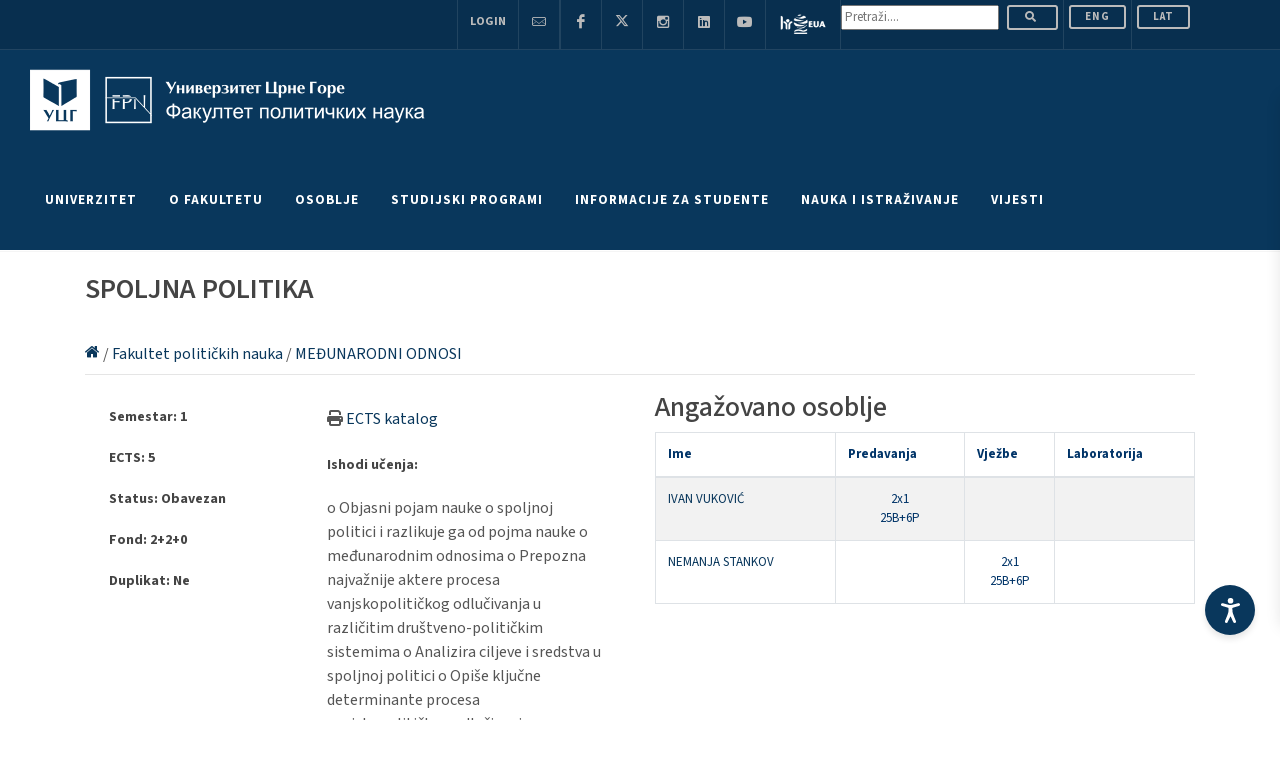

--- FILE ---
content_type: text/html; charset=UTF-8
request_url: https://www.ucg.ac.me/predmet/18/10/2/2020/12592-foreign-policy
body_size: 25631
content:


<!DOCTYPE html>
<html dir="ltr" lang="cnr-Cyrl-ME" lang="mgo">

<head>

	

<!--  <BASE href="https://www.ucg.ac.me/"> -->

<link rel="apple-touch-icon" sizes="180x180" href="/images/apple-touch-icon.png">
<link rel="icon" type="image/png" sizes="32x32" href="/images/favicon-32x32.png">
<link rel="icon" type="image/png" sizes="16x16" href="/images/favicon-16x16.png">
<link rel="manifest" href="/images/site.webmanifest">
<link rel="mask-icon" href="/images/safari-pinned-tab.svg" color="#5bbad5">
<meta name="msapplication-TileColor" content="#da532c">
<meta name="theme-color" content="#ffffff">
<meta name="robots" content="max-snippet:0">
<link rel="shortcut icon" href="/images/favicon.ico">
<link rel="canonical" href="https://www.ucg.ac.me" />
<meta charset="utf-8">


<!-- Stylesheets
	============================================= -->
<!--<link href="https://fonts.googleapis.com/css?family=Lato:300,400,400i,700|Poppins:300,400,500,600,700|PT+Serif:400,400i&amp;display=swap"
     rel="stylesheet" type="text/css" /> 
	 <link rel="preconnect" href="https://fonts.gstatic.com">
<link href="https://fonts.googleapis.com/css2?family=Catamaran:wght@100;200;300;400;500;600;700;800;900&display=swap" rel="stylesheet" type="text/css">-->

<link rel="preconnect" href="https://fonts.googleapis.com"><link rel="preconnect" href="https://fonts.gstatic.com" crossorigin><link href="https://fonts.googleapis.com/css2?family=Source+Sans+3:ital,wght@0,200;0,300;0,400;0,500;0,600;0,700;0,800;0,900;1,200;1,300;1,400;1,500;1,600;1,700;1,800;1,900&display=swap" rel="stylesheet">

<link rel="stylesheet" href="/css/bootstrap.css" type="text/css" />
<link rel="stylesheet" href="/css/style.css" type="text/css" />

<link rel="stylesheet" href="/css/dark.css" type="text/css" />
<link rel="stylesheet" href="/css/font-icons.css" type="text/css" />
<link rel="stylesheet" href="/css/animate.css" type="text/css" />
<link rel="stylesheet" href="/css/magnific-popup.css" type="text/css" />
<link rel="stylesheet" href="/css/custom.css" type="text/css" />
<meta name="viewport" content="width=device-width, initial-scale=1" />




<!-- Document Title
	============================================= -->

<title>
     Univerzitet Crne Gore</title>


<meta name="description" content="Univerzitet Crne Gore je nastarija, najveća i najuglednija ustanova visokog obrazovanja u Crnoj Gori. U okviru Univerziteta djeluje devetnaest fakulteta i dva naučna instituta. Univerzitet nudi studije u svim oblastima prirodnih, tehničkih, medicinskih, biotehničkih, društvenih i humanističkih nauka i umjetnosti i sporta.">        
<meta name="keywords" content="Univerzitet Crne Gore, UCG, Crna Gora, University of Montenegro, Montenegro, Podgorica, Studenti, Fakultet, University, Rektorat, Fakulteti, Faculty, Students">        
<meta name="author" content="Univerzitet Crne Gore">

<meta property="og:title"              content="Univerzitet Crne Gore - O Univerzitetu" />
<meta property="og:description"        content="Univerzitet Crne Gore je nastarija, najveća i najuglednija ustanova visokog obrazovanja u Crnoj Gori. U okviru Univerziteta djeluje devetnaest fakulteta i dva naučna instituta. Univerzitet nudi studije u svim oblastima prirodnih, tehničkih, medicinskih, biotehničkih, društvenih i humanističkih nauka i umjetnosti i sporta." />
<meta property="og:site_name" content="UCG - Univerzitet Crne Gore"/>
<meta property="og:url" content="https://www.ucg.ac.me/predmet/18/10/2/2020/12592-foreign-policy" />
<meta property="og:type" content="article" />



<!--<link href="https://fonts.googleapis.com/css?family=Montserrat:300,400,500,600,700&amp;subset=latin-ext"  rel="stylesheet">-->
	 	 <link rel="preconnect" href="https://fonts.gstatic.com">
<link href="https://fonts.googleapis.com/css2?family=Catamaran:wght@100;200;300;400;500;600;700;800;900&display=swap" rel="stylesheet" type="text/css">

<!-- Master Slider -->
<link rel="stylesheet" href="/js2016/masterslider/style/masterslider.css" />
<link rel="stylesheet" href="/js2016/masterslider/skins/default/style.css" />
<link rel="stylesheet" href="/js2016/masterslider/style.css" />

<!-- cubeportfolio -->
<link rel="stylesheet" type="text/css" href="/js2016/cubeportfolio/cubeportfolio.min.css">

<!-- tabs -->
<!--
// zakomantarisano 23.2.2021.
<link rel="stylesheet" type="text/css" href="/js2016/tabs/assets/css/responsive-tabs.css">
<link rel="stylesheet" type="text/css" href="/js2016/tabs/assets/css/responsive-tabs2.css">
-->

<!-- carousel -->
<link rel="stylesheet" href="/js2016/carousel/flexslider.css" type="text/css" media="screen" />
<link rel="stylesheet" type="text/css" href="/js2016/carousel/skin.css" />

<!-- accordion -->
<link rel="stylesheet" href="/js2016/accordion/accordion.css" type="text/css" media="all">

<!-- Lightbox -->
<link rel="stylesheet" type="text/css" href="/js2016/lightbox/jquery.fancybox.css" media="screen" />

<!-- za tabele -->
<!-- <link rel="stylesheet" type="text/css" href="/css2016/bootstrap.min.css"> -->
<link rel="stylesheet" type="text/css" href="/css2016/dataTables.bootstrap.min.css">

<!-- owl carousel -->
<link rel="stylesheet" type="text/css" href="/css2016/owl.carousel.min.css">

<link rel="stylesheet" href="/css2016/style-redesign.css" type="text/css" />
<!-- <link rel="stylesheet" href="/css2016/flaticon.css" type="text/css" /> -->

<!--
<script type="text/javascript" src="/js2016/universal/jquery.js"></script>
-->
<link rel="stylesheet" href="/accessibility-tools/assets/css/styles.css">


<!-- Global site tag (gtag.js) - Google Analytics -->
<script async src="https://www.googletagmanager.com/gtag/js?id=UA-38162376-1"></script>
<script>
window.dataLayer = window.dataLayer || [];

function gtag() {
     dataLayer.push(arguments);
}
gtag('js', new Date());

gtag('config', 'UA-38162376-1');
</script>



<!-- Start Alexa Certify Javascript -->
<script type="text/javascript">
_atrk_opts = {
     atrk_acct: "8v4Sr1KAfD20Cs",
     domain: "ucg.ac.me",
     dynamic: true
};
(function() {
     var as = document.createElement('script');
     as.type = 'text/javascript';
     as.async = true;
     as.src = "https://certify-js.alexametrics.com/atrk.js";
     var s = document.getElementsByTagName('script')[0];
     s.parentNode.insertBefore(as, s);
})();
</script>
<noscript><img src="https://certify.alexametrics.com/atrk.gif?account=8v4Sr1KAfD20Cs" style="display:none" height="1"
          width="1" alt="" /></noscript>
<!-- End Alexa Certify Javascript -->


<script type="application/ld+json">
{
     "@context": "http://schema.org/",
     "@type": "WebSite",
     "name": "Univerizitet Crne Gore",
     "alternateName": "University of Montenegro",
     "url": "https://www.ucg.ac.me"
}
</script>

<meta name="ahrefs-site-verification" content="fc8e2049229c47421ac9f08667897b3d2e3d9f050699f370ebd50b9d9d3e5828">



	
</head>

<body class="stretched">

<div id="wrapper" class="clearfix">


<!-- Accessibility Tool Assets -->
 <div id="accessibility-tool">
 <!-- ACCESABILITY-TOOL -->
 <button id="panel-toggle" class="panel-toggle" aria-label="Accessibility Settings">
               <svg fill="currentColor" xmlns="http://www.w3.org/2000/svg" xml:space="preserve" viewBox="0 0 100 131.3"
                    part="acsb-trigger-icon-svg" data-testid="base-icon-svg">
                    <path xmlns="http://www.w3.org/2000/svg"
                         d="M71.6 131.3c1 0 2.1-.3 3.1-.8 3.9-1.8 5.5-6.2 3.6-10.1 0 0-14.3-32.7-16.9-44.7-1-4.2-1.6-15.3-1.8-20.5 0-1.8 1-3.4 2.6-3.9l32-9.6c3.9-1 6.2-5.5 5.2-9.4-1-3.9-5.5-6.2-9.4-5.2 0 0-29.6 9.6-40.3 9.6-10.4 0-39.8-9.4-39.8-9.4-3.9-1-8.3.8-9.6 4.7-1.3 4.2 1 8.6 5.2 9.6l32 9.6c1.6.5 2.9 2.1 2.6 3.9-.3 5.2-.8 16.4-1.8 20.5-2.6 12-16.9 44.7-16.9 44.7-1.8 3.9 0 8.3 3.6 10.1 1 .5 2.1.8 3.1.8 2.9 0 5.7-1.6 6.8-4.4l15.3-31.2L64.8 127c1.3 2.7 3.9 4.3 6.8 4.3z">
                    </path>
                    <circle xmlns="http://www.w3.org/2000/svg" cx="50.3" cy="14.6" r="14.6" style="fill:#fff"></circle>
               </svg>
          </button>

          <div class="accessibility-panel" id="accessibilityPanel">
               <button class="close-btn">
                    <svg xmlns="http://www.w3.org/2000/svg" width="24" height="24" viewBox="0 0 24 24" fill="none"
                         stroke="white" stroke-width="2" stroke-linecap="round" stroke-linejoin="round">
                         <line x1="18" y1="6" x2="6" y2="18"></line>
                         <line x1="6" y1="6" x2="18" y2="18"></line>
                    </svg>
               </button>

               <div class="profile-header">
                    <h3 data-i18n="accessibilityTitle">
                         Accesibility Adjustments
                    </h3>
                    <div class="profile-header-options">
                         <button type="button" id="resetSettings">
                              <svg fill="#146ff8" xmlns="http://www.w3.org/2000/svg" viewBox="0 0 1024 1024"
                                   class="icon" data-testid="base-icon-svg">
                                   <path xmlns="http://www.w3.org/2000/svg"
                                        d="M768.435 65.442c-20.383-19.598-52.797-18.961-72.392 1.423-19.599 20.384-18.964 52.796 1.423 72.394l93.993 90.373h-535.46c-141.388 0-256 114.629-256 256.01v26.259c0 28.275 22.923 51.249 51.2 51.249s51.2-22.922 51.2-51.199v-26.309c0-84.834 68.772-153.61 153.6-153.61h535.46l-93.993 90.373c-20.388 19.598-21.023 52.01-1.423 72.394 19.594 20.382 52.009 21.022 72.392 1.423l185.641-178.481a51.203 51.203 0 0 0 0-73.818L768.435 65.442zm-512.87 893.017c20.384 19.599 52.796 18.959 72.394-1.423s18.961-52.797-1.423-72.392l-93.997-90.373H768c141.389 0 256-114.632 256-256.01v-26.26c0-28.277-22.922-51.25-51.2-51.25s-51.2 22.923-51.2 51.2v26.31c0 84.833-68.772 153.61-153.6 153.61H232.539l93.997-90.373c20.384-19.599 21.021-52.009 1.423-72.397-19.598-20.382-52.009-21.019-72.394-1.423L69.927 706.161a51.197 51.197 0 0 0 0 73.815l185.638 178.483z">
                                   </path>
                              </svg>
                              <span data-i18n="resetSettings">Reset Settings</span>
                         </button>

                         <button type="button" id="statementBtn">
                              <svg fill="#146ff8" xmlns="http://www.w3.org/2000/svg" viewBox="0 0 1075 1024"
                                   class="icon" data-testid="base-icon-svg">
                                   <path xmlns="http://www.w3.org/2000/svg"
                                        d="M179.2 51.15H896c84.833 0 153.6 68.769 153.6 153.6v309.851c0 80.886-47.606 154.194-121.503 187.095L742.4 784.374v212.982c0 22.676-29.317 34.913-48.297 20.152l-118.42-92.083c-21.914-17.044-54.252-17.044-76.163 0l-118.422 92.083c-18.978 14.761-48.297 2.524-48.297-20.152V784.374l-185.699-82.678C73.209 668.795 25.601 595.487 25.601 514.601V204.75c0-84.831 68.769-153.6 153.6-153.6zm563.2 621.132 144.051-64.133c36.946-16.451 60.749-53.105 60.749-93.548V204.75c0-28.277-22.922-51.2-51.2-51.2H179.2c-28.277 0-51.2 22.923-51.2 51.2v309.851c0 40.443 23.804 77.097 60.75 93.548l144.05 64.133V511.95c0-56.554 45.846-102.4 102.4-102.4H640c56.556 0 102.4 45.846 102.4 102.4v160.332z">
                                   </path>
                              </svg>
                              <span data-i18n="statement">Statement</span>
                         </button>

                         <button type="button" id="hideInterfaceBtn">
                              <svg fill="#146ff8" xmlns="http://www.w3.org/2000/svg" viewBox="0 0 1024 1024"
                                   class="icon" data-testid="base-icon-svg">
                                   <path xmlns="http://www.w3.org/2000/svg"
                                        d="M993.167 103.192c19.994-19.995 19.994-52.413 0-72.408s-52.413-19.995-72.407 0L773.714 177.83c-75.407-47.375-208.338-80.229-347.192-53.821C272.253 153.348 111.929 255.316 9.448 484.494a51.197 51.197 0 0 0 4.188 49.374c21.122 31.565 57.575 80.538 99.542 126.73 27.144 29.88 58.931 61.251 92.117 85.647L30.834 920.709c-19.995 19.994-19.995 52.413 0 72.407s52.413 19.994 72.408 0l889.926-889.925zM445.653 224.605c102.458-19.485 196.963 1.448 252.797 28.489l-92.698 92.699c-68.065-31.082-151.168-17.592-205.824 39.517-52.718 55.084-63.734 134.826-33.904 200.208l-87.174 87.173c-26.827-17.224-58.301-46.188-89.88-80.947-28.74-31.636-54.785-64.927-73.879-91.374 88.851-180.491 215.482-253.879 330.561-275.765zm473.239 92.206c-19.476-20.501-51.881-21.332-72.381-1.856-20.506 19.475-21.335 51.883-1.859 72.383 26.639 28.043 45.384 59.887 57.539 85.33a359.55 359.55 0 0 1 9.708 22.175C810.83 670.969 633.632 784.275 432.806 745.563c-27.766-5.356-54.614 12.815-59.966 40.581s12.817 54.615 40.583 59.965c265.47 51.174 486.654-109.087 599.653-322.724a51.2 51.2 0 0 0 3.978-37.969l-49.239 14.031c49.239-14.031 49.244-14.018 49.239-14.031l-.015-.052-.056-.202-.108-.373-.328-1.097c-.266-.884-.635-2.071-1.106-3.536a337.627 337.627 0 0 0-4.116-11.96c-3.625-9.942-9.103-23.693-16.737-39.668-15.135-31.685-39.414-73.527-75.694-111.718z">
                                   </path>
                              </svg>
                              <span data-i18n="hideInterface">Hide Interface</span>
                         </button>
                    </div>
               </div>

               <div class="accesibility-options-wrapper">
                    <div class="actions">
                         <div class="action">
                              <div class="action-title" data-i18n="chooseProfile">Choose the right accessibility profile
                                   for you</div>
                              <div class="profiles">

                                   <!-- HIGLIGHT LINKS FUNCTIONALITY -->
                                   <div class="accessibility-option" id="toggleHighlightLinksBtn">
                                        <div class="profile-toggle">
                                             <div class="toggle">
                                                  <span class="toggle-option" data-i18n="">
                                                       OFF
                                                  </span>
                                                  <span class="toggle-option toggle-on" data-i18n>
                                                       ON
                                                  </span>
                                             </div>
                                        </div>
                                        <div class="profile-content">
                                             <span class="profile-content-name" data-i18n="highlightLinks">Highlight
                                                  Links</span>
                                             <span class="profile-content-text" data-i18n="highlightDesc">Highlights all
                                                  the links on the site!</span>
                                             <div class="profile-content-icon">
                                                  <svg fill="currentColor" xmlns="http://www.w3.org/2000/svg"
                                                       viewBox="0 0 1075 1024" class="icon" data-testid="base-icon-svg"
                                                       style="display: inline-flex;">
                                                       <path xmlns="http://www.w3.org/2000/svg"
                                                            d="M1066.061 511.982c0 196.155-159.012 355.167-355.169 355.167-181.125 0-330.586-135.583-352.422-310.794h241.098c28.969 0 52.454-23.485 52.454-52.454s-23.485-52.454-52.454-52.454H360.863c28.731-167.318 174.515-294.634 350.029-294.634 196.157 0 355.169 159.015 355.169 355.169zM540.708 289.459c-28.969 0-52.454 23.485-52.454 52.454s23.484 52.454 52.454 52.454h88.289c47.672 0 94.694 44.184 94.694 109.533 0 65.352-47.022 109.532-94.694 109.532h-88.289c-28.969 0-52.454 23.485-52.454 52.454s23.484 52.454 52.454 52.454h88.289c114.867 0 199.603-100.864 199.603-214.441s-84.736-214.441-199.603-214.441h-88.289zM360.863 451.446a357.504 357.504 0 0 0-5.138 60.535c0 15.025.933 29.837 2.745 44.373H235.804c-28.969 0-52.454-23.485-52.454-52.454s23.485-52.454 52.454-52.454h125.06zm-125.06-161.987c-113.506 0-193.74 102.974-193.74 214.441s80.234 214.441 193.74 214.441h84.771c28.969 0 52.454-23.485 52.454-52.454s-23.485-52.454-52.454-52.454h-84.771c-42.554 0-88.832-42.071-88.832-109.532 0-67.459 46.278-109.533 88.832-109.533h84.771c28.969 0 52.454-23.484 52.454-52.454s-23.485-52.454-52.454-52.454h-84.771z">
                                                       </path>
                                                  </svg>
                                             </div>
                                        </div>
                                   </div>

                                   <!-- PAUSE ANIMATIONS FUNCTIONALITY -->
                                   <div class="accessibility-option" id="toggleAnimationsBtn">
                                        <div class="profile-toggle">
                                             <div class="toggle">
                                                  <span class="toggle-option" data-i18n>
                                                       OFF
                                                  </span>
                                                  <span class="toggle-option toggle-on" data-i18n>
                                                       ON
                                                  </span>
                                             </div>
                                        </div>
                                        <div class="profile-content">
                                             <span class="profile-content-name" data-i18n="pauseAnimations">Pause
                                                  Animations</span>
                                             <span class="profile-content-text" data-i18n="animationsDesc">Animations
                                                  will be paused on the site!</span>
                                             <div class="profile-content-icon">
                                                  <svg fill="currentColor" xmlns="http://www.w3.org/2000/svg"
                                                       viewBox="0 0 1075 1024" class="icon" data-testid="base-icon-svg"
                                                       style="display: inline-flex;">
                                                       <path xmlns="http://www.w3.org/2000/svg"
                                                            d="M612.562 2.758c20.966 7.132 35.072 26.823 35.072 48.972v324.857h283.013a51.732 51.732 0 0 1 46.408 28.877 51.737 51.737 0 0 1-5.407 54.389l-418.427 543.953c-13.507 17.556-36.69 24.566-57.658 17.434s-35.071-26.824-35.071-48.973V647.413H177.478a51.729 51.729 0 0 1-41.001-83.267L554.905 20.191C568.406 2.635 591.59-4.375 612.561 2.757zM282.529 543.959H512.22c28.57 0 51.727 23.158 51.727 51.727v224.497l261.647-340.141H595.906c-28.57 0-51.727-23.159-51.727-51.727V203.816l-261.65 340.143z">
                                                       </path>
                                                  </svg>
                                             </div>
                                        </div>
                                   </div>

                                   <!-- DYSLEXIA FONT FUNCTIONALITY -->
                                   <div class="accessibility-option" id="toggleDyslexiaBtn">
                                        <div class="profile-toggle">
                                             <div class="toggle">
                                                  <span class="toggle-option" data-i18n>
                                                       OFF
                                                  </span>
                                                  <span class="toggle-option toggle-on" data-i18n>
                                                       ON
                                                  </span>
                                             </div>
                                        </div>
                                        <div class="profile-content">
                                             <span class="profile-content-name" data-i18n="dyslexiaFont">Dyslexia
                                                  Font</span>
                                             <span class="profile-content-text" data-i18n="dyslexiaDesc">Dyslexia Font
                                                  will be applied on the site!</span>
                                             <div class="profile-content-icon">
                                                  <svg fill="currentColor" xmlns="http://www.w3.org/2000/svg"
                                                       viewBox="0 0 1075 1024" class="icon" data-testid="base-icon-svg"
                                                       style="display: inline-flex;">
                                                       <path xmlns="http://www.w3.org/2000/svg"
                                                            d="M647.772 817.874H518.344l-50.905-139.781H218.943l-50.907 139.781H42.063l234.69-611.749h138.053l232.966 611.749zM427.749 569.38l-84.558-231.242-84.558 231.242h169.116zm187.562-261.482c-29.901 0-54.139 24.239-54.139 54.138s24.238 54.138 54.139 54.138h396.616c29.896 0 54.134-24.239 54.134-54.138s-24.238-54.138-54.134-54.138H615.311zm73.319 175.909c-29.901 0-54.139 24.239-54.139 54.136 0 29.901 24.238 54.139 54.139 54.139h323.297c29.896 0 54.134-24.238 54.134-54.139 0-29.898-24.238-54.136-54.134-54.136H688.63zm67.01 175.91c-29.896 0-54.134 24.238-54.134 54.139 0 29.896 24.238 54.134 54.134 54.134h256.287c29.896 0 54.134-24.238 54.134-54.134 0-29.901-24.238-54.139-54.134-54.139H755.64z">
                                                       </path>
                                                  </svg>
                                             </div>
                                        </div>
                                   </div>

                                   <!-- HIDE IMAGES FUNCTIONALITY -->
                                   <div class="accessibility-option" id="toggleMediaBtn">
                                        <div class="profile-toggle">
                                             <div class="toggle">
                                                  <span class="toggle-option" data-i18n>
                                                       OFF
                                                  </span>
                                                  <span class="toggle-option toggle-on" data-i18n>
                                                       ON
                                                  </span>
                                             </div>
                                        </div>
                                        <div class="profile-content">
                                             <span class="profile-content-name" data-i18n="hideImages">Hide
                                                  Images</span>
                                             <span class="profile-content-text" data-i18n="hideImagesDesc">All images
                                                  will be hidden on the site!</span>
                                             <div class="profile-content-icon">
                                                  <svg fill="currentColor" xmlns="http://www.w3.org/2000/svg"
                                                       viewBox="0 0 1075 1024" class="icon" data-testid="base-icon-svg"
                                                       style="display: inline-flex;">
                                                       <path xmlns="http://www.w3.org/2000/svg"
                                                            d="M794.332 14.996c-19.994 19.995-19.994 52.413 0 72.408l55.956 55.956-55.956 55.956c-19.994 19.995-19.994 52.413 0 72.408s52.413 19.995 72.407 0l55.956-55.956 55.956 55.956c19.994 19.995 52.413 19.995 72.407 0s19.994-52.413 0-72.408l-55.956-55.956 55.956-55.956c19.994-19.995 19.994-52.413 0-72.408s-52.413-19.995-72.407 0l-55.956 55.956-55.956-55.956c-19.994-19.995-52.413-19.995-72.407 0zm-649.87 179.565v487.393l147.216-117.775c17.411-13.926 41.833-14.986 60.385-2.616l107.089 71.393 201.164-160.935c21.77-17.415 53.473-14.213 71.322 7.203l139.863 167.842V419.841c0-28.277 22.922-51.2 51.2-51.2s51.2 22.923 51.2 51.2V926.72c0 53.729-43.551 97.28-97.28 97.28H139.343c-53.726 0-97.28-43.551-97.28-97.28V189.441c0-53.726 43.554-97.28 97.28-97.28h506.878c28.278 0 51.2 22.923 51.2 51.2s-22.922 51.2-51.2 51.2H144.463zm0 618.526V921.6H871.5V807.02L685.096 583.332l-191.21 152.97c-17.411 13.926-41.833 14.986-60.385 2.621L326.412 667.53l-181.95 145.556z">
                                                       </path>
                                                  </svg>
                                             </div>
                                        </div>
                                   </div>
                              </div>
                         </div>

                         <div class="action">
                              <div class="action-title" data-i18n="chooseProfile">Choose the right accessibility profile
                                   for you</div>
                              <div class="action-grid">

                                   <!-- ADJUST FONT SIZING FUNCTIONALITY -->
                                   <div class="accessibility-option action-box">
                                        <div class="action-content">
                                             <div class="content-icon">
                                                  <svg fill="currentColor" xmlns="http://www.w3.org/2000/svg"
                                                       viewBox="0 0 1075 1024" class="icon" data-testid="base-icon-svg"
                                                       style="display: inline-flex;">
                                                       <path xmlns="http://www.w3.org/2000/svg"
                                                            d="M529.034 824.719h132.332l-238.194-625.48H282.021L42.063 824.719h128.801l52.05-142.92h254.073l52.048 142.92zM349.949 334.216l86.455 236.429H263.493l86.455-236.429zm519.642 536.916a52.377 52.377 0 0 1-37.586-15.892L685.716 704.589c-20.152-20.756-19.666-53.919 1.091-74.071s53.919-19.666 74.071 1.091l55.214 56.858V333.301l-55.204 56.88c-20.152 20.76-53.315 21.255-74.076 1.106-20.756-20.149-21.253-53.312-1.106-74.072l144.097-148.464c9.861-10.163 23.419-15.899 37.581-15.9s27.725 5.731 37.591 15.891l146.284 150.651c20.152 20.755 19.666 53.919-1.091 74.073-20.751 20.154-53.919 19.666-74.071-1.089l-55.24-56.888v355.22l55.235-56.909c20.147-20.756 53.309-21.253 74.071-1.106 20.762 20.152 21.253 53.315 1.106 74.071L907.172 855.23a52.368 52.368 0 0 1-37.581 15.903z">
                                                       </path>
                                                  </svg>
                                             </div>
                                             <div class="content-title" data-i18n="adjustFont">
                                                  Adjust Font Sizing
                                             </div>
                                        </div>
                                        <div class="action-custom-element">
                                             <div class="range">
                                                  <button class="range-plus">
                                                       <svg fill="currentColor" xmlns="http://www.w3.org/2000/svg"
                                                            viewBox="0 0 1024 1024" class="icon"
                                                            data-testid="base-icon-svg" style="display: inline-flex;">
                                                            <path xmlns="http://www.w3.org/2000/svg"
                                                                 d="M993.875 773.174c-28.565 28.565-74.874 28.565-103.439 0L527.677 410.416 164.922 773.174c-28.564 28.565-74.875 28.565-103.44 0s-28.564-74.879 0-103.444l414.476-414.474c28.566-28.564 74.875-28.564 103.44 0L993.874 669.73c28.565 28.565 28.565 74.879 0 103.444z">
                                                            </path>
                                                       </svg>
                                                  </button>
                                                  <button class="range-minus">
                                                       <svg fill="currentColor" xmlns="http://www.w3.org/2000/svg"
                                                            viewBox="0 0 1024 1024" class="icon"
                                                            data-testid="base-icon-svg" style="display: inline-flex;">
                                                            <path xmlns="http://www.w3.org/2000/svg"
                                                                 d="M62.81 243.189c29.279-27.831 75.575-26.658 103.406 2.621l361.461 380.259L889.139 245.81c27.833-29.279 74.128-30.452 103.409-2.621 29.277 27.831 30.452 74.128 2.619 103.406L580.691 782.628c-13.804 14.526-32.973 22.747-53.014 22.747s-39.205-8.221-53.012-22.747L60.189 346.595c-27.831-29.279-26.658-75.575 2.621-103.406z">
                                                            </path>
                                                       </svg>
                                                  </button>
                                                  <div class="range-base" data-i18n="defaultText">
                                                       Default
                                                  </div>
                                             </div>
                                        </div>
                                   </div>

                                   <!-- SATURATION MODE FUNCTIONALITY -->
                                   <div class="accessibility-option action-box" role="switch" id="saturationModeBtn">
                                        <div class="action-content">
                                             <div class="content-icon">
                                                  <svg fill="currentColor" xmlns="http://www.w3.org/2000/svg"
                                                       viewBox="0 0 1075 1024" class="icon" data-testid="base-icon-svg"
                                                       style="display: inline-flex;">
                                                       <path xmlns="http://www.w3.org/2000/svg"
                                                            d="M600.448 25.866a54.539 54.539 0 0 0-92.785 0L243.01 454.098a375.146 375.146 0 0 0-34.597 72.305C123.718 766.229 295.517 1024 548.87 1024h10.373c253.353 0 425.149-257.772 340.454-497.597a375.201 375.201 0 0 0-34.596-72.305L600.448 25.866zm101.181 371.195c-2.852 2.882-5.765 5.911-8.796 9.062-23.27 24.196-53.402 55.526-114.698 81.796-102.809 44.059-178.74 25.407-216.865-17.703l192.785-311.942 147.574 238.788z">
                                                       </path>
                                                  </svg>
                                             </div>
                                             <span class="content-title" data-i18n="highSaturation">High
                                                  Saturation</span>
                                        </div>
                                   </div>

                                   <!-- HIGH CONTRAST FUNCTIONALITY -->
                                   <div class="accessibility-option action-box" role="switch"
                                        id="toggleHighContrastBtn">
                                        <div class="action-content">
                                             <div class="content-icon">
                                                  <svg fill="currentColor" xmlns="http://www.w3.org/2000/svg"
                                                       viewBox="0 0 1075 1024" class="icon" data-testid="base-icon-svg"
                                                       style="display: inline-flex;">
                                                       <path xmlns="http://www.w3.org/2000/svg"
                                                            d="M529.976 202.387c0-19 15.401-34.402 34.401-34.402a344.029 344.029 0 0 1 243.262 100.762 343.984 343.984 0 0 1 74.573 111.609 344.005 344.005 0 0 1 0 263.305 343.961 343.961 0 0 1-74.573 111.606 343.943 343.943 0 0 1-111.611 74.578 343.99 343.99 0 0 1-131.651 26.189c-19 0-34.401-15.406-34.401-34.406v-619.24zM1066.061 512c0-282.77-229.228-512-512-512C271.293 0 42.063 229.23 42.063 512c0 282.767 229.23 512 511.998 512 282.772 0 512-229.233 512-512zm-106.66 0c0 223.862-181.473 405.34-405.34 405.34-223.861 0-405.338-181.478-405.338-405.34 0-223.863 181.477-405.34 405.338-405.34 223.867 0 405.34 181.477 405.34 405.34z">
                                                       </path>
                                                  </svg>
                                             </div>
                                             <span class="content-title" data-i18n="highContrast">High Contrast</span>
                                        </div>
                                   </div>

                                   <!-- LIGHT CONTRAST FUNCTIONALITY -->
                                   <div class="accessibility-option action-box" role="switch"
                                        id="toggleLightContrastBtn">
                                        <div class="action-content">
                                             <div class="content-icon">
                                                  <svg fill="currentColor" xmlns="http://www.w3.org/2000/svg"
                                                       viewBox="0 0 1075 1024" class="icon" data-testid="base-icon-svg"
                                                       style="display: inline-flex;">
                                                       <path xmlns="http://www.w3.org/2000/svg"
                                                            d="M554.051 0c28.037 0 50.76 22.725 50.76 50.757v46.124c0 28.033-22.723 50.757-50.76 50.757-28.032 0-50.755-22.725-50.755-50.757V50.757C503.296 22.725 526.019 0 554.051 0zm0 286.011c-124.808 0-225.986 101.179-225.986 225.989s101.178 225.987 225.986 225.987c124.81 0 225.992-101.176 225.992-225.987S678.862 286.011 554.051 286.011zM226.55 512c0-180.875 146.628-327.503 327.501-327.503 180.879 0 327.506 146.628 327.506 327.503S734.93 839.501 554.051 839.501C373.178 839.501 226.55 692.874 226.55 512zm770.263-256.356c14.213 24.162 6.149 55.271-18.012 69.485l-39.209 23.062c-24.161 14.213-55.27 6.148-69.484-18.015s-6.149-55.271 18.017-69.484l39.204-23.062c24.161-14.213 55.27-6.148 69.484 18.014zm-885.485 0c14.213-24.162 45.322-32.227 69.485-18.014l39.206 23.062c24.162 14.213 32.227 45.322 18.014 69.484s-45.322 32.228-69.485 18.015l-39.205-23.062c-24.162-14.213-32.227-45.322-18.015-69.485zm126.705 438.183c14.213 24.161 6.148 55.27-18.014 69.484l-39.206 23.06c-24.162 14.213-55.271 6.149-69.485-18.012-14.213-24.166-6.148-55.276 18.015-69.489l39.205-23.06c24.162-14.213 55.271-6.149 69.485 18.017zm632.075 0c14.213-24.166 45.322-32.23 69.484-18.017l39.209 23.06c24.161 14.213 32.225 45.322 18.012 69.489-14.213 24.161-45.322 32.225-69.484 18.012l-39.204-23.06c-24.166-14.213-32.23-45.322-18.017-69.484zM554.051 876.36c28.037 0 50.76 22.728 50.76 50.76v46.121c0 28.037-22.723 50.76-50.76 50.76-28.032 0-50.755-22.723-50.755-50.76V927.12c0-28.032 22.723-50.76 50.755-50.76z">
                                                       </path>
                                                  </svg>
                                             </div>
                                             <span class="content-title" data-i18n="lightContrast">Light Contrast</span>
                                        </div>
                                   </div>

                                   <!-- DARK CONTRAST FUNCTIONALITY -->
                                   <div class="accessibility-option action-box" role="switch"
                                        id="toggleDarkContrastBtn">
                                        <div class="action-content">
                                             <div class="content-icon">
                                                  <svg fill="currentColor" xmlns="http://www.w3.org/2000/svg"
                                                       viewBox="0 0 1075 1024" class="icon" data-testid="base-icon-svg"
                                                       style="display: inline-flex;">
                                                       <path xmlns="http://www.w3.org/2000/svg"
                                                            d="M843.028 849.096c-284.657-62.444-497.701-316.083-497.701-619.483 0-24.263 1.367-48.234 4.033-71.835-100.749 77.775-165.516 199.713-165.516 336.63 0 234.705 190.266 424.975 424.97 424.975 86.548 0 167.03-25.82 234.214-70.287zm136.51-89.892c37.32 0 64.051 39.956 40.515 68.925C922.952 947.64 774.805 1024 608.815 1024c-292.483 0-529.589-237.107-529.589-529.592 0-222.018 136.619-412.127 330.375-490.844 41.294-16.777 76.268 28.796 63.273 71.432-14.908 48.912-22.927 100.828-22.927 154.617 0 292.484 237.107 529.591 529.592 529.591z">
                                                       </path>
                                                  </svg>
                                             </div>
                                             <span class="content-title" data-i18n="darkContrast">Dark Contrast</span>
                                        </div>
                                   </div>

                                   <!-- ADJUST LETTER SPACING FUNCTIONALITY -->
                                   <div class="accessibility-option action-box adjust-letter-spacing">
                                        <div class="action-content">
                                             <div class="content-icon">
                                                  <svg fill="currentColor" xmlns="http://www.w3.org/2000/svg"
                                                       viewBox="0 0 1075 1024" class="icon" data-testid="base-icon-svg"
                                                       style="display: inline-flex;">
                                                       <path xmlns="http://www.w3.org/2000/svg"
                                                            d="M93.304 187.725c28.3 0 51.242 22.942 51.242 51.242V785.04c0 28.298-22.942 51.241-51.242 51.241s-51.242-22.943-51.242-51.241V238.967c0-28.3 22.942-51.242 51.242-51.242zM905.38 510.924a51.226 51.226 0 0 1-15.544 36.767L742.467 690.79c-20.306 19.717-52.746 19.241-72.458-1.065-19.717-20.301-19.241-52.741 1.065-72.458l55.649-54.036H379.238l55.667 54.031c20.308 19.707 20.792 52.147 1.082 72.458-19.71 20.306-52.151 20.792-72.459 1.08L218.297 549.846a51.24 51.24 0 0 1-.009-73.535l147.37-143.1c20.303-19.715 52.744-19.238 72.459 1.065s19.238 52.744-1.065 72.459l-55.623 54.011h347.433l-55.644-54.004c-20.306-19.71-20.792-52.151-1.08-72.459s52.152-20.792 72.458-1.082l145.229 140.957a51.228 51.228 0 0 1 15.555 36.764zm160.681-271.957c0-28.3-22.938-51.242-51.241-51.242-28.298 0-51.241 22.942-51.241 51.242V785.04c0 28.298 22.943 51.241 51.241 51.241 28.303 0 51.241-22.943 51.241-51.241V238.967z">
                                                       </path>
                                                  </svg>
                                             </div>
                                             <div class="content-title" data-i18n="letterSpacing">
                                                  Adjust Letter Spacing
                                             </div>
                                        </div>
                                        <div class="action-custom-element">
                                             <div class="range">
                                                  <button class="range-plus">
                                                       <svg fill="currentColor" xmlns="http://www.w3.org/2000/svg"
                                                            viewBox="0 0 1024 1024" class="icon"
                                                            data-testid="base-icon-svg" style="display: inline-flex;">
                                                            <path xmlns="http://www.w3.org/2000/svg"
                                                                 d="M993.875 773.174c-28.565 28.565-74.874 28.565-103.439 0L527.677 410.416 164.922 773.174c-28.564 28.565-74.875 28.565-103.44 0s-28.564-74.879 0-103.444l414.476-414.474c28.566-28.564 74.875-28.564 103.44 0L993.874 669.73c28.565 28.565 28.565 74.879 0 103.444z">
                                                            </path>
                                                       </svg>
                                                  </button>
                                                  <button class="range-minus">
                                                       <svg fill="currentColor" xmlns="http://www.w3.org/2000/svg"
                                                            viewBox="0 0 1024 1024" class="icon"
                                                            data-testid="base-icon-svg" style="display: inline-flex;">
                                                            <path xmlns="http://www.w3.org/2000/svg"
                                                                 d="M62.81 243.189c29.279-27.831 75.575-26.658 103.406 2.621l361.461 380.259L889.139 245.81c27.833-29.279 74.128-30.452 103.409-2.621 29.277 27.831 30.452 74.128 2.619 103.406L580.691 782.628c-13.804 14.526-32.973 22.747-53.014 22.747s-39.205-8.221-53.012-22.747L60.189 346.595c-27.831-29.279-26.658-75.575 2.621-103.406z">
                                                            </path>
                                                       </svg>
                                                  </button>
                                                  <div class="range-base" data-i18n="defaultText">
                                                       Default
                                                  </div>
                                             </div>
                                        </div>
                                   </div>

                                   <!-- ADJUST LINE HEIGHT FUNCTIONALITY -->
                                   <div class="accessibility-option action-box adjust-line-height">
                                        <div class="action-content">
                                             <div class="content-icon">
                                                  <svg fill="currentColor" xmlns="http://www.w3.org/2000/svg"
                                                       viewBox="0 0 1075 1024" class="icon" data-testid="base-icon-svg"
                                                       style="display: inline-flex;">
                                                       <path xmlns="http://www.w3.org/2000/svg"
                                                            d="M503.991 213.9c0-28.854 23.389-52.244 52.246-52.244h457.58c28.856 0 52.244 23.391 52.244 52.244s-23.388 52.244-52.244 52.244h-457.58c-28.856 0-52.246-23.39-52.246-52.244zm-.004 298.11c0-28.856 23.389-52.247 52.245-52.247h457.585c28.851 0 52.239 23.391 52.239 52.247 0 28.851-23.388 52.244-52.239 52.244H556.232c-28.856 0-52.245-23.393-52.245-52.244zm0 298.102c0-28.856 23.389-52.244 52.245-52.244h457.585c28.851 0 52.239 23.388 52.239 52.244 0 28.851-23.388 52.244-52.239 52.244H556.232c-28.856 0-52.245-23.393-52.245-52.244zM258.943 109.25a52.24 52.24 0 0 1 37.488 15.849l167.147 172.134c20.101 20.7 19.614 53.776-1.086 73.876s-53.776 19.614-73.876-1.086l-76.174-78.447V734.96l76.17-78.479c20.095-20.705 53.171-21.197 73.876-1.101s21.199 53.171 1.103 73.876L298.948 898.892c-9.838 10.132-23.359 15.857-37.484 15.857s-27.647-5.714-37.487-15.852L56.83 726.763c-20.101-20.7-19.614-53.775 1.086-73.876 20.7-20.096 53.776-19.61 73.876 1.091l76.161 78.433v-443.36l-76.156 78.466c-20.095 20.705-53.171 21.199-73.876 1.104s-21.199-53.171-1.103-73.876l164.643-169.636a52.243 52.243 0 0 1 37.484-15.858z">
                                                       </path>
                                                  </svg>
                                             </div>
                                             <div class="content-title" data-i18n="lineHeight">
                                                  Adjust Line Height
                                             </div>
                                        </div>
                                        <div class="action-custom-element">
                                             <div class="range">
                                                  <button class="range-plus">
                                                       <svg fill="currentColor" xmlns="http://www.w3.org/2000/svg"
                                                            viewBox="0 0 1024 1024" class="icon"
                                                            data-testid="base-icon-svg" style="display: inline-flex;">
                                                            <path xmlns="http://www.w3.org/2000/svg"
                                                                 d="M993.875 773.174c-28.565 28.565-74.874 28.565-103.439 0L527.677 410.416 164.922 773.174c-28.564 28.565-74.875 28.565-103.44 0s-28.564-74.879 0-103.444l414.476-414.474c28.566-28.564 74.875-28.564 103.44 0L993.874 669.73c28.565 28.565 28.565 74.879 0 103.444z">
                                                            </path>
                                                       </svg>
                                                  </button>
                                                  <button class="range-minus">
                                                       <svg fill="currentColor" xmlns="http://www.w3.org/2000/svg"
                                                            viewBox="0 0 1024 1024" class="icon"
                                                            data-testid="base-icon-svg" style="display: inline-flex;">
                                                            <path xmlns="http://www.w3.org/2000/svg"
                                                                 d="M62.81 243.189c29.279-27.831 75.575-26.658 103.406 2.621l361.461 380.259L889.139 245.81c27.833-29.279 74.128-30.452 103.409-2.621 29.277 27.831 30.452 74.128 2.619 103.406L580.691 782.628c-13.804 14.526-32.973 22.747-53.014 22.747s-39.205-8.221-53.012-22.747L60.189 346.595c-27.831-29.279-26.658-75.575 2.621-103.406z">
                                                            </path>
                                                       </svg>
                                                  </button>
                                                  <div class="range-base" data-i18n="defaultText">
                                                       Default
                                                  </div>
                                             </div>
                                        </div>
                                   </div>

                                   <!-- SPEAK FUNCTIONALITY -->
                                   <div class="accessibility-option action-box" role="switch" id="speakBtn">
                                        <div class="action-content">
                                             <div class="content-icon">
                                                  <svg fill="currentColor" xmlns="http://www.w3.org/2000/svg"
                                                       viewBox="0 0 1075 1024" class="icon" data-testid="base-icon-svg"
                                                       style="display: inline-flex;">
                                                       <path xmlns="http://www.w3.org/2000/svg"
                                                            d="M125.85 134.957C125.85 60.422 186.272 0 260.807 0h586.512c74.532 0 134.958 60.422 134.958 134.957v754.085c0 74.537-60.426 134.958-134.958 134.958H260.807c-74.535 0-134.957-60.421-134.957-134.958V134.957zm134.957-32.618c-18.015 0-32.618 14.604-32.618 32.618v754.085c0 18.017 14.603 32.62 32.618 32.62h586.512c18.012 0 32.62-14.602 32.62-32.62V134.957c0-18.014-14.607-32.618-32.62-32.618H260.807zm32.618 200.193c0-28.26 22.909-51.169 51.17-51.169h418.936c28.262 0 51.169 22.909 51.169 51.169s-22.907 51.17-51.169 51.17H344.595c-28.26 0-51.17-22.909-51.17-51.17zm0 209.468c0-28.26 22.909-51.17 51.17-51.17h418.936c28.262 0 51.169 22.909 51.169 51.17s-22.907 51.169-51.169 51.169H344.595c-28.26 0-51.17-22.907-51.17-51.169zm0 209.469c0-28.262 22.909-51.169 51.17-51.169h214.126c28.257 0 51.169 22.907 51.169 51.169 0 28.257-22.912 51.169-51.169 51.169H344.595c-28.26 0-51.17-22.912-51.17-51.169z">
                                                       </path>
                                                  </svg>
                                             </div>
                                             <span class="content-title" data-i18n="speakMode">Speak Mode</span>
                                        </div>
                                   </div>
                                   <audio id="audio" controls style="display: none !important;"></audio>

                                   <!-- ALIGNMENT CENTER FUNCTIONALITY -->
                                   <div class="accessibility-option action-box" role="switch" id="toggleCenterAlignBtn">
                                        <div class="action-content">
                                             <div class="content-icon">
                                                  <svg fill="currentColor" xmlns="http://www.w3.org/2000/svg"
                                                       viewBox="0 0 1075 1024" class="icon" data-testid="base-icon-svg"
                                                       style="display: inline-flex;">
                                                       <path xmlns="http://www.w3.org/2000/svg"
                                                            d="M42.062 52.528C42.062 23.518 65.58 0 94.589 0h918.945c29.01 0 52.526 23.517 52.526 52.528s-23.516 52.528-52.526 52.528H94.589c-29.01 0-52.527-23.517-52.527-52.528zM195.22 358.842c0-29.01 23.517-52.528 52.528-52.528h612.627c29.015 0 52.531 23.518 52.531 52.528s-23.516 52.528-52.531 52.528H247.748c-29.01 0-52.528-23.517-52.528-52.528zM42.062 665.16c0-29.01 23.518-52.531 52.527-52.531h918.945c29.01 0 52.526 23.521 52.526 52.531s-23.516 52.526-52.526 52.526H94.589c-29.01 0-52.527-23.516-52.527-52.526zM195.22 971.474c0-29.01 23.517-52.531 52.528-52.531h612.627c29.015 0 52.531 23.521 52.531 52.531S889.39 1024 860.375 1024H247.748c-29.01 0-52.528-23.516-52.528-52.526z">
                                                       </path>
                                                  </svg>
                                             </div>
                                             <span class="content-title" data-i18n="alignCenter">Align Center</span>
                                        </div>
                                   </div>

                                   <!-- ALIGNMENT LEFT FUNCTIONALITY -->
                                   <div class="accessibility-option action-box" role="switch" id="toggleLeftAlignBtn">
                                        <div class="action-content">
                                             <div class="content-icon">
                                                  <svg fill="currentColor" xmlns="http://www.w3.org/2000/svg"
                                                       viewBox="0 0 1075 1024" class="icon" data-testid="base-icon-svg"
                                                       style="display: inline-flex;">
                                                       <path xmlns="http://www.w3.org/2000/svg"
                                                            d="M42.062 52.82C42.062 23.648 65.71 0 94.882 0h918.361c29.174 0 52.818 23.648 52.818 52.82s-23.644 52.82-52.818 52.82H94.882c-29.172 0-52.82-23.648-52.82-52.82zm0 306.12c0-29.172 23.648-52.82 52.82-52.82h612.241c29.169 0 52.818 23.648 52.818 52.82s-23.649 52.82-52.818 52.82H94.882c-29.172 0-52.82-23.648-52.82-52.82zm0 306.122c0-29.174 23.648-52.823 52.82-52.823h918.361c29.174 0 52.818 23.649 52.818 52.823 0 29.169-23.644 52.818-52.818 52.818H94.882c-29.172 0-52.82-23.649-52.82-52.818zm0 306.12c0-29.174 23.648-52.823 52.82-52.823h612.241c29.169 0 52.818 23.649 52.818 52.823 0 29.169-23.649 52.818-52.818 52.818H94.882c-29.172 0-52.82-23.649-52.82-52.818z">
                                                       </path>
                                                  </svg>
                                             </div>
                                             <span class="content-title" data-i18n="alignLeft">Align Left</span>
                                        </div>
                                   </div>

                                   <!-- ALIGNMENT RIGHT FUNCTIONALITY -->
                                   <div class="accessibility-option action-box" role="switch" id="toggleRightAlignBtn">
                                        <div class="action-content">
                                             <div class="content-icon">
                                                  <svg fill="currentColor" xmlns="http://www.w3.org/2000/svg"
                                                       viewBox="0 0 1075 1024" class="icon" data-testid="base-icon-svg"
                                                       style="display: inline-flex;">
                                                       <path xmlns="http://www.w3.org/2000/svg"
                                                            d="M42.062 52.449C42.062 23.482 65.544 0 94.511 0h919.1c28.969 0 52.449 23.482 52.449 52.449s-23.48 52.449-52.449 52.449h-919.1c-28.967 0-52.449-23.482-52.449-52.449zM348.43 358.816c0-28.967 23.482-52.449 52.449-52.449h612.733c28.969 0 52.449 23.482 52.449 52.449s-23.48 52.449-52.449 52.449H400.879c-28.966 0-52.449-23.482-52.449-52.449zM42.062 665.185c0-28.969 23.482-52.449 52.449-52.449h919.1c28.969 0 52.449 23.48 52.449 52.449 0 28.964-23.48 52.449-52.449 52.449h-919.1c-28.967 0-52.449-23.485-52.449-52.449zM348.43 971.551c0-28.964 23.482-52.449 52.449-52.449h612.733c28.969 0 52.449 23.485 52.449 52.449 0 28.969-23.48 52.449-52.449 52.449H400.879c-28.966 0-52.449-23.48-52.449-52.449z">
                                                       </path>
                                                  </svg>
                                             </div>
                                             <span class="content-title" data-i18n="alignRight">Align Right</span>
                                        </div>
                                   </div>
                              </div>
                         </div>
                    </div>
               </div>
          </div>

          <div id="statementModal" class="modal">
               <div class="modal-content">
                    <button class="close-btn">
                         <svg fill="currentColor" xmlns="http://www.w3.org/2000/svg" viewBox="0 0 1075 1024"
                              class="icon" data-testid="base-icon-svg" style="display: inline-flex;">
                              <path xmlns="http://www.w3.org/2000/svg"
                                   d="M64.557 892.892c-29.992 29.993-29.992 78.623 0 108.616 29.992 29.988 78.62 29.988 108.612 0l380.893-380.897 380.897 380.897c29.993 29.988 78.618 29.988 108.611 0 29.993-29.993 29.993-78.623 0-108.616L662.678 512l380.892-380.894c29.993-29.992 29.993-78.619 0-108.612s-78.618-29.992-108.611 0L554.062 403.388 173.169 22.494c-29.992-29.992-78.619-29.992-108.612 0s-29.992 78.619 0 108.612L445.451 512 64.557 892.892z">
                              </path>
                         </svg>
                    </button>
                    <div>
                         <strong class="main-title" data-i18n="statementTitle">Important Statement</strong>
                         <strong class="sub-title" data-i18n="complianceStatus">Compliance status</strong>
                         <p data-i18n="complianceStatusText">We firmly believe that the internet should be available and
                              accessible to anyone and are committed to
                              providing
                              a website that is accessible to the broadest possible audience, regardless of ability.</p>
                         <p data-i18n="wcagComplianceText">To fulfill this, we aim to adhere as strictly as possible to
                              the World Wide Web Consortium’s (W3C) Web
                              Content
                              Accessibility Guidelines 2.1 (WCAG 2.1) at the AA level. These guidelines explain how to
                              make web content
                              accessible to people with a wide array of disabilities. Complying with those guidelines
                              helps us ensure that
                              the
                              website is accessible to blind people, people with motor impairments, visual impairment,
                              cognitive
                              disabilities,
                              and more.</p>
                         <p data-i18n="accessibilityInterfaceText">This website utilizes various technologies that are
                              meant to make it as accessible as possible at all times.
                              We
                              utilize an accessibility interface that allows persons with specific disabilities to
                              adjust the website’s UI
                              (user interface) and design it to their personal needs.</p>
                         <p data-i18n="aiApplicationText">Additionally, the website utilizes an AI-based application
                              that runs in the background and optimizes its
                              accessibility level constantly. This application remediates the website’s HTML, adapts its
                              functionality and
                              behavior for screen-readers used by blind users, and for keyboard functions used by
                              individuals with motor
                              impairments.</p>
                         <p data-i18n="contactOwnerText">If you wish to contact the website’s owner please use the
                              website's form</p>
                         <strong class="sub-title" data-i18n="keyboardNavigation">Screen-reader and keyboard
                              navigation</strong>
                         <p data-i18n="screenReaderOptimizationText">Our website implements the ARIA attributes
                              (Accessible Rich Internet Applications) technique, alongside
                              various
                              behavioral changes, to ensure blind users visiting with screen-readers can read,
                              comprehend, and enjoy the
                              website’s functions. As soon as a user with a screen-reader enters your site, they
                              immediately receive a
                              prompt
                              to enter the Screen-Reader Profile so they can browse and operate your site effectively.
                              Here’s how our
                              website
                              covers some of the most important screen-reader requirements:</p>
                         <ol>
                              <li><strong class="sub-title" data-i18n="screenReaderOptimization">Screen-reader
                                        optimization:&nbsp;</strong>
                                   <p data-i18n="screenReaderOptimizationDetails">we run a process that learns the
                                        website’s components from top to bottom, to ensure ongoing compliance even when
                                        updating the website. In
                                        this
                                        process, we provide screen-readers with meaningful data using the ARIA set of
                                        attributes. For example, we
                                        provide accurate form labels; descriptions for actionable icons (social media
                                        icons, search icons, cart
                                        icons,
                                        etc.); validation guidance for form inputs; element roles such as buttons,
                                        menus, modal dialogues (popups),
                                        and others.&nbsp;<br><br>Additionally, the background process scans all of the
                                        website’s images. It provides
                                        an accurate and meaningful image-object-recognition-based description as an ALT
                                        (alternate text) tag for
                                        images that are not described. It will also extract texts embedded within the
                                        image using an OCR (optical
                                        character recognition) technology. To turn on screen-reader adjustments at any
                                        time, users need only to
                                        press
                                        the Alt+1 keyboard combination. Screen-reader users also get automatic
                                        announcements to turn the
                                        Screen-reader
                                        mode on as soon as they enter the website.<br><br>These adjustments are
                                        compatible with popular screen
                                        readers
                                        such as JAWS, NVDA, VoiceOver, and TalkBack.</p><br><br>
                              </li>
                              <li data-i18n="keyboardNavigationText"><strong class="sub-title"
                                        data-i18n="keyboardNavigationOptimization">Keyboard navigation
                                        optimization:&nbsp;</strong>The background process also
                                   adjusts the website’s HTML and adds various behaviors using JavaScript code to make
                                   the website operable by
                                   the keyboard. This includes the ability to navigate the website using the Tab and
                                   Shift+Tab keys, operate
                                   dropdowns with the arrow keys, close them with Esc, trigger buttons and links using
                                   the Enter key, navigate
                                   between radio and checkbox elements using the arrow keys, and fill them in with the
                                   Spacebar or Enter
                                   key.<br><br data-i18n="disabilityProfilesText">Additionally, keyboard users will find
                                   content-skip menus available at any time by clicking
                                   Alt+2,
                                   or as the first element of the site while navigating with the keyboard. The
                                   background process also handles
                                   triggered popups by moving the keyboard focus towards them as soon as they appear,
                                   not allowing the focus to
                                   drift outside.<br><br data-i18n="additionalAdjustmentsText">Users can also use
                                   shortcuts such as “M” (menus), “H” (headings), “F” (forms), “B”
                                   (buttons), and “G” (graphics) to jump to specific elements.</li>
                         </ol>
                         <strong style="border-color: var(--mce-guidelines);"
                              data-i18n="disabilityProfilesTitle">Disability profiles supported on our
                              website</strong>
                         <ul>
                              <li><strong class="sub-title" data-i18n="epilepsySafeProfile">Epilepsy Safe
                                        Profile:</strong>
                                   <p data-i18n="epilepsySafeProfileDesc">this profile enables people with epilepsy to
                                        safely use the website by eliminating the risk of seizures resulting from
                                        flashing or blinking animations
                                        and
                                        risky color combinations.</p>
                              </li>
                              <li><strong class="sub-title" data-i18n="visionImpairedProfile">Vision Impaired
                                        Profile:</strong>

                                   <p data-i18n="visionImpairedProfileDesc">this profile adjusts the website so that it
                                        is
                                        accessible to the majority of visual impairments such as Degrading Eyesight,
                                        Tunnel Vision, Cataract,
                                        Glaucoma, and others.</p>
                              </li>
                              <li><strong class="sub-title" data-i18n="cognitiveDisabilityProfile">Cognitive Disability
                                        Profile:</strong>
                                   <p data-i18n="cognitiveDisabilityProfileDesc"> this profile provides various
                                        assistive
                                        features to help users with cognitive disabilities such as Autism, Dyslexia,
                                        CVA, and others, to focus on
                                        the
                                        essential elements more easily.</p>
                              </li>
                              <li><strong class="sub-title" data-i18n="adhdFriendlyProfile">ADHD Friendly
                                        Profile</strong>
                                   <p data-i18n="adhdFriendlyProfileDesc">this profile significantly reduces
                                        distractions
                                        and noise to help people with ADHD, and Neurodevelopmental disorders browse,
                                        read, and focus on the
                                        essential
                                        elements more easily.
                                   </p>
                              </li>
                              <li><strong class="sub-title" data-i18n="blindUsersProfile">Blind Users Profile
                                        (Screen-readers):</strong>
                                   <p data-i18n="blindUsersProfileDesc">this profile adjusts the website
                                        to be compatible with screen-readers such as JAWS, NVDA, VoiceOver, and
                                        TalkBack. A screen-reader is
                                        installed
                                        on the blind user’s computer, and this site is compatible with it.
                                   </p>
                              </li>
                              <li><strong class="sub-title" data-i18n="keyboardNavigationProfile">Keyboard Navigation
                                        Profile (Motor-Impaired):</strong>
                                   <p data-i18n="keyboardNavigationProfileDesc">this profile enables
                                        motor-impaired persons to operate the website using the keyboard Tab, Shift+Tab,
                                        and the Enter keys. Users
                                        can
                                        also use shortcuts such as “M” (menus), “H” (headings), “F” (forms), “B”
                                        (buttons), and “G” (graphics) to
                                        jump
                                        to specific elements.</p>
                              </li>
                         </ul>
                         <strong class="sub-title" data-i18n="uiAdjustmentsTitle">Additional UI, design, and readability
                              adjustments</strong>
                         <ol>
                              <li data-i18n="fontAdjustments"><strong class="sub-title"><span lang="EN-US">Font
                                             adjustments </span>–</strong><span lang="EN-US">&nbsp;users can increase
                                        and decrease its size, change its family (type), adjust the
                                        spacing,&nbsp;alignment, line height,&nbsp;and more.</span></li>
                              <li data-i18n="colorAdjustments"><span lang="EN-US"><strong class="sub-title">Color
                                             adjustments –</strong>&nbsp;</span><span lang="EN-US">users can select
                                        various color contrast profiles such as light, dark, inverted, and
                                        monochrome.
                                        Additionally, users can swap color schemes of titles, texts, and backgrounds
                                        with over seven different
                                        coloring options.</span></li>
                              <li><span lang="EN-US"><strong class="sub-title" data-i18n="animationsTitle">Animations
                                             –</strong></span>
                                   <span data-i18n="animationsDescription"> epileptic users can stop
                                        all
                                        running animations with the click of a button. Animations controlled by the
                                        interface include videos, GIFs,
                                        and CSS flashing transitions.</span>
                              </li>
                              <li data-i18n="contentHighlighting"><span lang="EN-US" data-i18n><strong
                                             class="sub-title">Content&nbsp;highlighting –</strong>&nbsp;</span><span
                                        lang="EN-US">users can choose to emphasize essential elements such as links and
                                        titles. They can also
                                        choose
                                        to highlight focused or hovered elements only.</span></li>
                              <li data-i18n="audioMuting"><span lang="EN-US" data-i18n><strong class="sub-title">Audio
                                             muting&nbsp;–</strong>&nbsp;</span><span lang="EN-US">users with hearing
                                        devices may experience headaches or other issues due to automatic audio
                                        playing. This option lets users mute the entire website instantly.</span></li>
                              <li data-i18n="cognitiveDisorders"><span lang="EN-US"><strong
                                             class="sub-title">Cognitive&nbsp;disorders –</strong>&nbsp;</span><span
                                        lang="EN-US">we utilize a search engine linked to Wikipedia and Wiktionary,
                                        allowing people with cognitive
                                        disorders to decipher meanings of phrases, initials, slang, and others.</span>
                              </li>
                              <li><strong class="sub-title"><span lang="EN-US"
                                             data-i18n="additionalFunctions">Additional
                                             functions&nbsp;</span></strong><span lang="EN-US">
                                        <span data-i18n="additionalFunctionsDesc">we allow users to change cursor color
                                             and size, use a
                                             printing mode, enable a virtual keyboard, and many other functions.</span>
                                   </span></li>
                         </ol>
                         <strong class="sub-title" data-i18n="assistiveTechnology">Assistive technology and browser
                              compatibility</strong>
                         <p data-i18n="assistiveTechCompatibilityText">We aim to support as many browsers and assistive
                              technologies as possible, so our users can choose the best
                              fitting tools for them, with as few limitations as possible. Therefore, we have worked
                              very hard to be able to
                              support all major systems that comprise over 95% of the user market share, including
                              Google Chrome, Mozilla
                              Firefox, Apple Safari, Opera and Microsoft Edge, JAWS, and NVDA (screen readers), both for
                              Windows and MAC
                              users.</p>
                         <strong class="sub-title" data-i18n="notesCommentsFeedback">Notes, comments, and
                              feedback</strong>
                         <p data-i18n="notesFeedbackText">Despite our very best efforts to allow anybody to adjust the
                              website to their needs, there may still be pages
                              or sections that are not fully accessible, are in the process of becoming accessible, or
                              are lacking an
                              adequate
                              technological solution to make them accessible. Still, we are continually improving our
                              accessibility, adding,
                              updating, improving its options and features, and developing and adopting new
                              technologies. All this is meant
                              to
                              reach the optimal level of accessibility following technological advancements. If you wish
                              to contact the
                              website’s owner, please use the website's form</p>
                    </div>
               </div>
          </div>

          <div id="interfaceModal" class="modal">
               <div class="modal-content">
                    <button class="close-btn">
                         <svg fill="currentColor" xmlns="http://www.w3.org/2000/svg" viewBox="0 0 1075 1024"
                              class="icon" data-testid="base-icon-svg" style="display: inline-flex;">
                              <path xmlns="http://www.w3.org/2000/svg"
                                   d="M64.557 892.892c-29.992 29.993-29.992 78.623 0 108.616 29.992 29.988 78.62 29.988 108.612 0l380.893-380.897 380.897 380.897c29.993 29.988 78.618 29.988 108.611 0 29.993-29.993 29.993-78.623 0-108.616L662.678 512l380.892-380.894c29.993-29.992 29.993-78.619 0-108.612s-78.618-29.992-108.611 0L554.062 403.388 173.169 22.494c-29.992-29.992-78.619-29.992-108.612 0s-29.992 78.619 0 108.612L445.451 512 64.557 892.892z">
                              </path>
                         </svg>
                    </button>
                    <div>
                         <span class="main-title" data-i18n="interfaceTitle">Hide Accessibility Interface?</span>
                         <strong class="sub-content" data-i18n="hideInterfaceWarning">Please note: If you choose to hide
                              the accessibility interface, you won't be able to
                              see it anymore, unless you clear your browsing history and data. Are you sure that you
                              wish to hide the
                              interface?</strong>
                         <div class="modal-actions">
                              <button class="primary-button" type="button" id="acceptInterfaceBtn"
                                   data-i18n="acceptText">Accept</button>
                              <button class="secondary-button" type="button" id="cancelInterfaceBtn"
                                   data-i18n="cancelText">Cancel</button>
                         </div>
                    </div>
               </div>
          </div>
        </div>
</div><link rel="stylesheet" href="/accessibility-tools/assets/css/styles.css">
<script src="/accessibility-tools/assets/js/accessibility.js"></script>
<!-- End Accessibility Tool -->
<div id="top-bar" class="dark">
	<div class="container clearfix">
		<div class="row justify-content-between">
			<div class="col-12 col-md-auto"> </div>
			<div class="col-12 col-md-auto">
				<div class="top-links">
					<ul id="top-social">
						
<link rel="stylesheet" href="https://cdnjs.cloudflare.com/ajax/libs/font-awesome/6.4.2/css/all.min.css" integrity="sha512-z3gLpd7yknf1YoNbCzqRKc4qyor8gaKU1qmn+CShxbuBusANI9QpRohGBreCFkKxLhei6S9CQXFEbbKuqLg0DA==" crossorigin="anonymous" referrerpolicy="no-referrer" />						
			

						<li class="top-links-item">


							<a href='/login.php'>Login</a>

						</li>

						<li><a href="https://mail.ucg.ac.me" class="si-mail"><span class="ts-icon"><i class="icon-mail"></i></span></a></li>
						<li>             </li>
						<li><a href="https://www.facebook.com/UniverzitetCrneGore" class="si-facebook"><span class="ts-icon"><i class="icon-facebook"></i></span></a> </li>
						<li><a href="https://twitter.com/Univerzitet_CG?lang=en" class="si-twitter"><span class="ts-icon"><i class="fa-brands fa-x-twitter"></i><!-- <i class="icon-twitter"></i> --></span></a> </li>
						<li><a href="https://www.instagram.com/univerzitet_cg/?hl=sr" class="si-instagram"><span class="ts-icon"><i class="icon-instagram2"></i></span></a> </li>
						<li><a href="https://www.linkedin.com/edu/univerzitet-crne-gore-11684" class="si-linkedin"><span class="ts-icon"><i class="icon-linkedin"></i></span></a> </li>
						<li><a href="https://www.youtube.com/channel/UCFyB6uYboRBJSdKvhEuzWqA" class="si-youtube"><span class="ts-icon"><i class="icon-youtube"></i></span></a></li>
						
												
						<li class="top-links-item">
							<a href="https://www.ucg.ac.me/objava/blog/10/objava/60893-evropska-komisija-dodijelila-univerzitetu-crne-gore-logo-izvrsnosti-ljudskih-resursa-u-istrazivanju">
							<img src="/images/images_ucg/hreusmall.png" alt="HR" style="max-height:25px; vertical-align: center;">
							</a>
						</li>
                        <li class="top-links-item">
                      	
							<div class="d-none d-md-block">
				             
                                <form action="include/naslovna-sekcije/search_redirect.php?keywords=" method="POST" target="_blank">
                                
                                    <div style="max-height:13px!important; width:auto; vertical-align:middle!important;"><input type="text" placeholder="Pretraži...." name="keywords" required="">
                                        
                                        <button type="submit" type="button" class="button button-mini button-border button-rounded button-white" 
                                        style="line-height: 12px!important;"name="keys_submit"><span><i class="icon-search"></i>                               
                                        </button>
                                    
                                    </div>                 
                       
                                </form>
                            </div>
                         
                        	                        </li>
				
												<li class="top-links-item">
						<div class="d-none d-md-block">
    <div style="max-height:13px!important; width:auto; vertical-align:middle!important;">
						<a href="/include/promjena_jezika.php?url=http://www.ucg.ac.me/predmet/18/10/2/2020/12592-foreign-policy#lat">	
								<button type="submit" type="button" class="button button-mini button-border button-rounded button-white" 
                                        style="line-height: 12px!important;">ENG</button>						</a>
						</div></div>
						</li>
                        <li class="top-links-item">
						           
<div class="d-none d-md-block">
    <div style="max-height:13px!important; width:auto; vertical-align:middle!important;">
        <a href="/include/promjena_pisma.php?url=http://www.ucg.ac.me/predmet/18/10/2/2020/12592-foreign-policy">

            <button id="latinica" type="submit" type="button" class="button button-mini button-border button-rounded button-white" 
									style="line-height: 12px!important;">Lat</button>        </a>
    </div>
</div>


</li>


					</ul>

				</div>
			</div>
		</div>
	</div>
	
		
</div>


<!-- Header -->


<header id="header" class="full-header dark clearfix">
	<div id="header-wrap">
		<div class="container">
			<div class="header-row">

				<!-- Logo
						============================================= -->
				<div id="logo" >	
							<img src="/flogo/fpnlogocyr.png" usemap="#mapalogo" style="display: block; max-width:850px; max-height:200px; width: auto; height: auto;">
							<map id="mapalogo" name="mapalogo">
								<area class="retina-logo"  alt="Univerzitet Crne Gore" title="Univerzitet Crne Gore" href="/index.php" coords="0,0,50,200" shape="rect">
								<area class="standard-logo" alt="Univerzitet Crne Gore" title="Univerzitet Crne Gore" href="/index.php" coords="0,0,50,200" shape="rect">
								<area class="retina-logo"  alt="Fakultet političkih nauka" title="Fakultet političkih nauka" href="/fpn" coords="50,0,850,200" shape="rect">
								<area class="standard-logo"  alt="Fakultet političkih nauka" title="Fakultet političkih nauka" href="/fpn" coords="50,0,850,200" shape="rect">
							</map>			
							</div> 				
				<!-- #logo end -->

				<div id="primary-menu-trigger">
					<svg class="svg-trigger" viewBox="0 0 100 100">
						<path d="m 30,33 h 40 c 3.722839,0 7.5,3.126468 7.5,8.578427 0,5.451959 -2.727029,8.421573 -7.5,8.421573 h -20"></path>
						<path d="m 30,50 h 40"></path>
						<path d="m 70,67 h -40 c 0,0 -7.5,-0.802118 -7.5,-8.365747 0,-7.563629 7.5,-8.634253 7.5,-8.634253 h 20"></path>
					</svg>
				</div>

				<!-- Primary Navigation
						============================================= -->

				<!-- Na osnovu $org_jedinica_id bira se meni -->

				<!--

meni fakulteta/jedinice

-->

<nav class="primary-menu">
<ul class="menu-container">
<li class="menu-item mega-menu"><!-- početak prve stavke univerzitet -->
		<!-- prva stavka linijskog menija -->
		<a class="menu-link" href="#" style="cursor:default">
			<div>Univerzitet</div>									
		</a>
		<div class="mega-menu-content mega-menu-style-2">
			<div class="container">
				<div class="row">
					<!--  <ul class="sub-menu-container mega-menu-column col-lg-3">  -->

					<ul class="sub-menu-container mega-menu-column col-lg-3">
						<li class="menu-item mega-menu-title">
							<a class="menu-link" href="#" style="cursor:default">
								<div>O Univerzitetu</div>
							</a>
							<ul class="sub-menu-container">
							<li class='menu-item'><a class='menu-link' href='/objava/blog/4/objava/20'>
							Osnovne informacije</a>
							</li>														
							<li class='menu-item'><a class='menu-link' href="/objava/blog/4/objava/10">
							Rektor i prorektori								</a> 
							</li>
							<li class="menu-item"> <!--Član liste koji se širi desno u pomoćni meni -->
								<a class="menu-link" href="/sluzbe.php">
									<div>Organi i centri Rektorata</div></a>
							</li>
							<li class="menu-item"> <!--Član liste koji se širi desno u pomoćni meni -->
								<a class="menu-link" href='/objava/blog/6/objava/5'>
									<div>Centar za međunarodnu saradnju<br>i razvoj karijere</div>
								</a>
										<ul class="sub-menu-container mega-menu-dropdown"><!--početak padajuće liste-->

												<li class="menu-item">
													<!--Publikacije -->
													<a class="menu-link" href='/rektorat/saradnja'>
														<div>Kancelarija za međunarodnu saradnju i mobilnost</div>
													</a>
												</li>												
												<li class="menu-item">
													<!--CIS -->
													<a class="menu-link" href="/rektorat/karijera">
														<div>Kancelarija za razvoj karijere i cjeloživotno učenje</div>
													</a>
												</li>
												<li class="menu-item">
													<!--CIS -->
													<a class="menu-link" href="/rektorat/cef">
														<div>Frankofona kancelarija za zapošljavanje</div>
													</a>
												</li>
												<li class="menu-item">
													<!--CIS -->
													<a class="menu-link" href="/rektorat/projects">
														<div>Kancelarija za projekte</div>
													</a>
												</li>
												<li class="menu-item">
													<!--CIS -->
													<a class="menu-link" href="/rektorat/support">
														<div>Odjeljenje za jezičku podršku internacionalizaciji Univerziteta</div>
													</a>
												</li>																									
										</ul>  <!--kraj padajuće liste-->
							</li>							
							<li class="menu-item">
															<!--CUB -->
															<a class="menu-link" href="/rektorat/biblioteka">
																<div>Centralna univerzitetska <br>biblioteka</div>
															</a>
															<ul class="sub-menu-container mega-menu-dropdown">
															<li class='menu-item'> <a class='menu-link' href='/objava/blog/19319/objava/2736-o-biblioteci'>O Biblioteci</a> </li>															<li class='menu-item'> <a class='menu-link' href='/objava/blog/19319/objava/2738-usluge'>Usluge</a> </li>																<li class="menu-item">
																	<a class="menu-link" href="https://plus.cg.cobiss.net/opac7/bib/search">
																		<div>E-katalog</div>
																	</a>
																</li>															
															<li class='menu-item'> <a class='menu-link' href='/objava/blog/8/objava/30-digitalni-repozitorijum'>Digitalni repozitorijum</a> </li>															<li class='menu-item'> <a class='menu-link' href='/objava/blog/8/objava/20-baze-podataka'>Baze podataka</a> </li>															<li class='menu-item'> <a class='menu-link' href='/objava/blog/8/objava/50-nove-publikacije-u-fondu'>Nove publikacije u fondu</a> </li>															

															</ul>
							</li>
												<li class="menu-item">
													<!--CIS -->
													<a class="menu-link" href="/rektorat/kdi">
														<div>Kancelarija za digitalne inovacije</div>
													</a>
												</li>							
							<li class="menu-item">
													<!--CIS -->
													<a class="menu-link" href="/rektorat/cis">
														<div>Centar Informacionog sistema</div>
													</a>
							</li>
							<li class="menu-item">
								<!--CIS -->
								<a class="menu-link" href="/rektorat/sparlament">
									<div>Studentski parlament</div>
								</a>
							</li>		
							<li class="menu-item">
								<!--CIS -->
								<a class="menu-link" href="/rektorat/sindikat">
									<div>Sindikat UCG</div>
								</a>
							</li>								


							<!--<li class='menu-item'> <a class='menu-link' href='/objava/blog/14/objava/5-broj-radova-autori'>Broj radova - autori</a> </li>								<li class='menu-item'> <a class='menu-link' href='/objava/blog/14/objava/3-pretraga-radova-fakulteti'>Pretraga radova - fakulteti</a> </li> -->
							</ul>
						</li>						
					</ul>					<!--kraj prve kolone prvog taba-->
					
					<ul class="sub-menu-container mega-menu-column col-lg-3">
						<li class="menu-item mega-menu-title">
							<a class="menu-link" href="#" style="cursor:default">
								<div>Tijela UCG</div>
							</a>
							<li class="menu-item"> <!--Član liste koji se širi desno u pomoćni meni -->
							<a class="menu-link" href="/objava/blog/3/objava/10">
								<div>Upravni Odbor</div></a>
							</li>
							<li class="menu-item"> <!--Član liste koji se širi desno u pomoćni meni -->
							<a class="menu-link" href="" style="cursor:default">
								<div>Senat</div></a>
																		<ul class="sub-menu-container mega-menu-dropdown"><!--početak padajuće liste-->
										<li class="menu-item"> <!--Član liste koji se širi desno u pomoćni meni -->
										<a class="menu-link" href="/objava/blog/3/objava/20">
											<div>O Senatu</div></a>
										</li>										
										<li class='menu-item'>
											<a class='menu-link' href='/objava/blog/3/objava/30#vijece_drustvene_nauke'>
												Vijeće za društvene nauke</a> 
										</li>
										<li class='menu-item'>
											<a class='menu-link' href='/objava/blog/3/objava/30#vijece_prirodne_i_tehnicke_nauke'>
												Vijeće za prirodno tehničke nauke </a> 
										</li>
										<li class='menu-item'>
											<a class='menu-link' href='/objava/blog/3/objava/30#vijece_umjetnost'>
												Vijeće za umjetnost</a> 
										</li>										
									</ul>  <!--kraj padajuće liste-->
							</li>
							<li class="menu-item"> <!--Član liste koji se širi desno u pomoćni meni -->
								<a class="menu-link" href="/objava/blog/3/objava/40">
									<div>Naučni odbor</div></a>
							</li>		
							<li class="menu-item"> <!--Član liste koji se širi desno u pomoćni meni -->
							<a class="menu-link" href="/objava/blog/3/objava/50">
								<div>Etički odbor</div></a>
							</li>
							<li class="menu-item"> <!--Član liste koji se širi desno u pomoćni meni -->
							<a class="menu-link" href="/objava/blog/3/objava/53896">
								<div>Izdavački savjet</div></a>
							</li>
							<li class="menu-item"> <!--Član liste koji se širi desno u pomoćni meni -->
							<a class="menu-link" href="/objava/blog/3/objava/13">
								<div>Odbor za strateško planiranje</div></a>
							</li>							
							<li class="menu-item"> <!--Član liste koji se širi desno u pomoćni meni -->
							<a class="menu-link" href="/rektorat/kvalitet">
								<div>Centar za unapređenje kvaliteta</div></a>
									  <!--kraj padajuće liste-->
							</li>
							<li class="menu-item"> <!--Član liste koji se širi desno u pomoćni meni -->
							<a class="menu-link" href="/rektorat/dok">
								<div>Centar za doktorske studije</div></a>
									 <!--kraj padajuće liste-->
							</li>
							<li class="menu-item"> <!--Član liste koji se širi desno u pomoćni meni -->
							<a class="menu-link" href="/cims">
								<div>Centar za interdisciplinarne i multidisciplinarne studije</div></a>
							</li>								
																				

						</li>
					</ul>						
					<ul class="sub-menu-container mega-menu-column col-lg-3">
						<li class="menu-item mega-menu-title">
							<a class="menu-link" href="#" style="cursor:default">
								<div>Konkursi</div>
							</a>
							<ul class="sub-menu-container">
									<li class="menu-item">
										<!--CIS -->
										<a class="menu-link" href="/objava/blog/4/objava/113761">
											<div>Konkursi za izbor u zvanje</div>
										</a>
									</li>												
									<li class="menu-item">
										<!--CIS -->
										<a class="menu-link" href="/objava/blog/4/objava/115389">
											<div>Konkursi za slobodna radna mjesta</div>
										</a>
									</li>						
									<li class="menu-item">
										<!--CIS -->
										<a class="menu-link" href="/objave_spisak/blog/616808">
											<div>Konkursi - Projekti</div>
										</a>
									</li>							
									<li class="menu-item">
										<!--CIS -->
										<a class="menu-link" href="/objave_spisak/blog/19379">
											<div>Konkursi za razmjenu</div>
										</a>
									</li>									
									<li class="menu-item">
										<!--CIS -->
										<a class="menu-link" href="/objava/blog/3/objava/5116-konkursi">
											<div>Konkursi za objavljivanje univerzitetskih publikacija</div>
										</a>
									</li>							
								<!--	<li class="menu-item">
										
										<a class="menu-link" href="/objava/blog/6/objava/149500">
											<div>Javne nabavke</div>
										</a>
									</li>  -->

							</ul>
						</li>
					</ul>
					<ul class="sub-menu-container mega-menu-column col-lg-3">
						<li class="menu-item mega-menu-title">
							<a class="menu-link" href="#" style="cursor:default">
								<div>Pravni okvir</div>
							</a>
							<ul class="sub-menu-container">

										<li class="menu-item"> <!--Član liste koji se širi desno u pomoćni meni -->
										<a class="menu-link" href="/objava/blog/6/objava/152028">
											<div>Propisi i dokumenta</div></a>
												
										</li>




										<li class='menu-item'><a class='menu-link' href='/objava/blog/6/objava/145116'>
										Strateški pravci Univerziteta</a>
										</li>	
										<li class='menu-item'><a class='menu-link' href='/objava/blog/7/objava/10'>
										Bilteni										</a> </li>																																		
							</ul>
						</li>
						<HR>						
						<li class="menu-item mega-menu-title">
							<a class="menu-link" href="#" style="cursor:default">
								<div>Mediji</div>
							</a>
							<ul class="sub-menu-container">
								<li class="menu-item">
									<!--CIS -->
									<a class="menu-link" href="/objava/blog/6/objava/149801">
										<div>Komunikacijski i PR centar</div>
									</a>
								</li>
								<li class="menu-item">
									<!--CIS -->
									<a class="menu-link" href="/objava/blog/18283/objava/0">
										<div>Galerija</div>
									</a>
								</li>
								<li class="menu-item">
									<!--CIS -->
									<a class="menu-link" href="https://www.youtube.com/channel/UCFyB6uYboRBJSdKvhEuzWqA" target="_blank">
										<div>Video</div>
									</a>
								</li>																																		
							</ul>
						</li>
						
																			
					</ul>												

				</div>
			</div>
		</div>
	</li>
								

	<li class="menu-item"><!-- druga stavka linijskog menija -->
									<a class="menu-link" href="/objave_spisak/blog/623249">
										<div>O fakultetu</div>
										<!-- druga stavka linijskog menija -->
									</a>
								
												
																		<ul class="sub-menu-container" style="width:400px">
<li class="menu-item ">
														
													<li class='menu-item'> <a class='menu-link' href='/objava/blog/623249/objava/189498-osnovne-informacije'>Osnovne informacije</a> </li><li class='menu-item'> <a class='menu-link' href='/objava/blog/623249/objava/189499-vijece-fakulteta-politickih-nauka-univerziteta-crne-gore'>Vijeće Fakulteta političkih nauka Univerziteta Crne Gore</a> </li><li class='menu-item'> <a class='menu-link' href='/objava/blog/623249/objava/189500-medunarodna-saradnja'>Međunarodna saradnja</a> </li><li class='menu-item'> <a class='menu-link' href='/objava/blog/623249/objava/189501-alumni-zajednica'>Alumni zajednica</a> </li><li class='menu-item'> <a class='menu-link' href='/objava/blog/623249/objava/189502-biblioteka'>Biblioteka</a> </li><li class='menu-item'> <a class='menu-link' href='/objava/blog/623249/objava/189503-slobodan-pristup-informacijama'>Slobodan pristup informacijama</a> </li><li class='menu-item'> <a class='menu-link' href='/objava/blog/623249/objava/189504-ostalo-specificnosti-fakulteta'>Ostalo - specifičnosti fakulteta</a> </li><li class='menu-item'> <a class='menu-link' href='/objava/blog/623249/objava/189505-kontakti'>Kontakti</a> </li>																											
													</li>
													<li class="menu-item ">
									<a class="menu-link" href="/projekti/fpn">
										<div>Lista projekata</div>
									</a>
								</li>
												</ul>

                                               

                                                															
																														
																																				
											
									
								</li>

								
								<!-- treca stavka osoblje -->
								<li class="menu-item mega-menu">
									<a class="menu-link" href="/osoblje/fpn">
										<div>Osoblje</div>
									</a>

								</li>
								<!-- cetvrta stavka linijskog menija - studijski programi -->
								<li class="menu-item mega-menu">									
									<a class="menu-link" href="#" style="cursor:default">
										<div>Studijski programi</div>
										<!-- cetvrta stavka linijskog menija -->
									</a>
									<div class="mega-menu-content mega-menu-style-2">
										<div class="container">
											<div class="row">
												<ul class="sub-menu-container mega-menu-column col-lg-3">
													<li class="menu-item mega-menu-title">
														<a class="menu-link" href="#" style="cursor:default">
															<div>Osnovne studije															</div>
														</a>
														<li class='menu-item'><a class='menu-link'  href='/studprog/18/13/1/2025-medijske-studije-i-novinarstvo-2025'>MEDIJSKE STUDIJE I NOVINARSTVO (2025)</a> </li><li class='menu-item'><a class='menu-link'  href='/studprog/18/12/1/2025-socijalna-politika-i-socijalni-rad-2023'>SOCIJALNA POLITIKA I SOCIJALNI RAD (2023)</a> </li><li class='menu-item'><a class='menu-link'  href='/studprog/18/11/1/2025-politikologija-medunarodni-odnosi-2020'>POLITIKOLOGIJA - MEĐUNARODNI ODNOSI (2020)</a> </li><li class='menu-item'><a class='menu-link'  href='/studprog/18/1/1/2025-politikologija-2014'>POLITIKOLOGIJA (2014)</a> </li><li class='menu-item'><a class='menu-link'  href='/studprog/18/2/1/2025-medunarodni-odnosi-2014'>MEĐUNARODNI ODNOSI (2014)</a> </li><li class='menu-item'><a class='menu-link'  href='/studprog/18/3/1/2025-socijalna-politika-i-socijalni-rad-2014'>SOCIJALNA POLITIKA I SOCIJALNI RAD (2014)</a> </li><li class='menu-item'><a class='menu-link'  href='/studprog/18/4/1/2025-novinarstvo-2014'>NOVINARSTVO (2014)</a> </li><li class='menu-item'><a class='menu-link'  href='/studprog/18/5/1/2025-evropske-studije-2014'>EVROPSKE STUDIJE (2014)</a> </li>															
													</li>
												</ul>
												<ul class="sub-menu-container mega-menu-column col-lg-3">
													<li class="menu-item mega-menu-title">
														<a class="menu-link" href="#" style="cursor:default">
															<div>Specijalističke  studije															</div>
														</a>
														<li class='menu-item'><a class='menu-link'  href='/studprog/18/1/2/2025-politikologija-2014'>POLITIKOLOGIJA (2014)</a> </li><li class='menu-item'><a class='menu-link'  href='/studprog/18/2/2/2025-medunarodni-odnosi-2014'>MEĐUNARODNI ODNOSI (2014)</a> </li><li class='menu-item'><a class='menu-link'  href='/studprog/18/3/2/2025-socijalna-politika-i-socijalni-rad-2014'>SOCIJALNA POLITIKA I SOCIJALNI RAD (2014)</a> </li><li class='menu-item'><a class='menu-link'  href='/studprog/18/4/2/2025-novinarstvo-2014'>NOVINARSTVO (2014)</a> </li><li class='menu-item'><a class='menu-link'  href='/studprog/18/5/2/2025-evropske-studije-2014'>EVROPSKE STUDIJE (2014)</a> </li>															
													</li>
												</ul>												
												<ul class="sub-menu-container mega-menu-column col-lg-3">
                                                <li class="menu-item mega-menu-title">
														<a class="menu-link" href="#" style="cursor:default">
															<div>Master  studije															</div>
														</a>
														<li class='menu-item'><a class='menu-link'  href='/studprog/18/8/2/2025-novinarstvo-2025'>NOVINARSTVO (2025)</a> </li><li class='menu-item'><a class='menu-link'  href='/studprog/18/9/2/2025-socijalna-politika-i-socijalni-rad-2025'>SOCIJALNA POLITIKA I SOCIJALNI RAD (2025)</a> </li><li class='menu-item'><a class='menu-link'  href='/studprog/18/6/3/2025-komparativna-politika-2020'>KOMPARATIVNA POLITIKA (2020)</a> </li><li class='menu-item'><a class='menu-link'  href='/studprog/18/10/2/2025-medunarodni-odnosi-2020'>MEĐUNARODNI ODNOSI (2020)</a> </li>															
													</li>
                                               
													<HR>
												
                                                    <li class="menu-item mega-menu-title">
														<a class="menu-link" href="#" style="cursor:default">
															<div>Magistarske  studije															</div>
														</a>
														<li class='menu-item'><a class='menu-link'  href='/studprog/18/10/1/2025-medunarodni-odnosi-2015'>MEĐUNARODNI ODNOSI (2015)</a> </li><li class='menu-item'><a class='menu-link'  href='/studprog/18/6/1/2025-politikologija-2014'>POLITIKOLOGIJA (2014)</a> </li><li class='menu-item'><a class='menu-link'  href='/studprog/18/7/1/2025-evropske-studije-2014'>EVROPSKE STUDIJE (2014)</a> </li><li class='menu-item'><a class='menu-link'  href='/studprog/18/8/1/2025-novinarstvo-2014'>NOVINARSTVO (2014)</a> </li><li class='menu-item'><a class='menu-link'  href='/studprog/18/9/1/2025-socijalna-politika-i-socijalni-rad-2014'>SOCIJALNA POLITIKA I SOCIJALNI RAD (2014)</a> </li>															
													</li>
												</ul>
												<ul class="sub-menu-container mega-menu-column col-lg-3">
                                                <li class="menu-item mega-menu-title">
														<a class="menu-link" href="#" style="cursor:default">
															<div>Doktorske  studije															</div>
														</a>
														<li class='menu-item'><a class='menu-link'  href='/studprog/18/14/1/2025-politicke-nauke-2017'>POLITIČKE NAUKE (2017)</a> </li><li class='menu-item'><a class='menu-link'  href='/studprog/18/1/3/2025-politikologija-2007'>POLITIKOLOGIJA (2007)</a> </li><li class='menu-item'><a class='menu-link'  href='/studprog/18/2/3/2025-medunarodni-odnosi-2007'>MEĐUNARODNI ODNOSI (2007)</a> </li><li class='menu-item'><a class='menu-link'  href='/studprog/18/3/3/2025-socijalna-politika-i-socijalni-rad-2007'>SOCIJALNA POLITIKA I SOCIJALNI RAD (2007)</a> </li><li class='menu-item'><a class='menu-link'  href='/studprog/18/4/3/2025-novinarstvo-2007'>NOVINARSTVO (2007)</a> </li><li class='menu-item'><a class='menu-link'  href='/studprog/18/5/3/2025-evropske-studije-2007'>EVROPSKE STUDIJE (2007)</a> </li>															
													</li>
												</ul>																								
											</div>
										</div>
									</div>
								</li>
								<!-- peta stavka  -->
																		
								<li class="menu-item">
									<a class="menu-link" href="/objave_spisak_bez/blog/623239">
										<div>Informacije za studente</div>
									</a>
									<ul class="sub-menu-container" style="width:400px">
									
<li class="menu-item ">
														
													<li class='menu-item'> <a class='menu-link' href='/objava/blog/623239/objava/189506-o-upisu-konkursi'>O upisu/Konkursi</a> </li><li class="menu-item"> <a class="menu-link" href="raspored.php?org_jedinica_id=31">Rasporedi nastave po studijskim programima</a></li><li class='menu-item'> <a class='menu-link' href='/objava/blog/623239/objava/189508-rasporedi-ispita-po-studijskim-programima'>Rasporedi ispita po studijskim programima</a> </li><li class='menu-item'> <a class='menu-link' href='/objava/blog/623239/objava/189509-obavjestenja-za-studente-oglasna-tabla'>Obavještenja za studente (oglasna tabla)</a> </li><li class='menu-item'> <a class='menu-link' href='/objava/blog/623239/objava/189510-mobilnosti-studenata'>Mobilnosti studenata</a> </li><li class='menu-item'> <a class='menu-link' href='/objava/blog/623239/objava/189763-propisi-i-dokumenta'>Propisi i dokumenta</a> </li>																											
													
												
                                               

                                                	
									<li class="menu-item "> <a class='menu-link' href='https://www.ucg.ac.me/skladiste/akademski_kalendar.pdf' target="_blank"> Akademski kalendar</a></li>
								</ul>

								</li>

									
									<!--  stavka istrazivanje i projekti -->
							
								<li class="menu-item mega-menu">
									
									<a class="menu-link" href="#">
										<div>Nauka i istraživanje</div>
									</a>
								
												
														
												<div class="mega-menu-content mega-menu-style-2">
	<div class="container">
		<div class="row">
			<ul class="sub-menu-container mega-menu-column col-lg-4">
				<li class="menu-item mega-menu-title">
					<a class="menu-link" href="#">
								<div>Nauka</div>
							</a>
	<ul class="sub-menu-container">
				<li class='menu-item'><a class='menu-link' href='lista_radova.php?org_jedinica_id=31&kat=&rad=&god=&submit='>
						Lista naučnih radova					</a> </li>


				<li class='menu-item'><a class='menu-link' href='broj_radova_fakulteti_autori.php?org_jedinica_id=31'>
						Broj naučnih radova po autorima					</a> </li>




				<li class='menu-item'><a class='menu-link' href='/akademski_radovi_radnik.php?org_jedinica_id=31'>
						Akademski doprinosi					</a> </li>

</ul></li>
			</ul>
			
			<ul class="sub-menu-container mega-menu-column col-lg-4">
<li class="menu-item mega-menu-title">
					<a class="menu-link" href="#">
								<div>Istraživanje</div>
							</a></li>
				<li class="menu-item">
					<a class="menu-link" href="#" style="cursor:default">
											</a>
					 <li class='menu-item'><a class='menu-link' href='/fpn/cmit'>Centar za medijska istraživanja i trening</a> </li>
									</li>
			</ul>

		</div>
	</div>
</div>									
																																				
											
									
								</li>
																<!-- sesta stavka osoblje - vijesti -->
								<li class="menu-item mega-menu">
									<a class="menu-link" href="/objave_spisak/blog/1295">
										<div>Vijesti</div>
									</a>
								</li>								
															

							</ul>
						</nav>
						

				<!-- #primary-menu end -->

			</div>
		</div>
	</div>
	<div class="header-wrap-clone"></div>
</header>


		<div class="site_wrapper">
			<header id="header">
											</header>


			<!-- TOP NAV  -->
			<div class='container'>
				<h1 class='t-black-1 mt-3'>
					SPOLJNA POLITIKA				</h1>
				<!--BREADCRUMB -->
<div class='top-breadcrumbs'>
	<a href='/'><i class='icon-home2'></i></a>
	<span class='breadcrumbs-divider'> /</span>
	<a class='t-light-grey' href='/fpn'>Fakultet političkih nauka	</a>
	<span class='breadcrumbs-divider'> /</span>

	

	
	<a class='t-light-grey' href="/studprog/18/10/2/2025-medunarodni-odnosi ">
		MEĐUNARODNI ODNOSI	</a>
</div>				<hr class="bold-hr mt-2">
			</div>


			<!-- Slider
======================================= -->

			<div class="container mt-2">
				<div class="row mb-5 mt-2">
					<div class="col-md-6">
						<div class='bg-light-grey h-100 px-4 py-3'>
							<div class="row">
								<div class="col-md-5">
									<h5>
										Semestar: 1									</h5>

									<h5>
										ECTS: 5									</h5>

									<h5>
										Status: Obavezan									</h5>

									<h5>
										Fond: 2+2+0									</h5>

									<h5>
																			</h5>

									<h5>
										
									</h5>

									<h5>
										Duplikat: Ne									</h5>
								</div><!-- col md 5 -->
								<div class="col-md-7">
									<i class="fa fa-print"></i>
									<a class='bold mb-4' href="
									/stampa/ectsNEW.php?oz_del=18&sif_del=10&sif_mat=2&oz_pred=12592">

										ECTS katalog<br><br>									</a>

									<h5>
										Ishodi učenja:<br> 									</h5>
									<div class='text-gradient-wrapper show-onload'>
										<div class="text-gradient">
											<p>o	Objasni pojam nauke o spoljnoj politici i razlikuje ga od pojma nauke o međunarodnim odnosima
o	Prepozna najvažnije aktere procesa vanjskopolitičkog odlučivanja u različitim društveno-političkim sistemima
o	Analizira ciljeve i sredstva u spoljnoj politici
o	Opiše ključne determinante procesa vanjskopolitičkog odlučivanja
o	Suprotstavi najvažnije teorije spoljne politike (liberalizam, (neo)realizam, konstruktivizam, (neo)marksizam)
</p>
											<div class="fadeout"></div>
										</div>
										
									</div>


																			
								</div><!-- col md 7 -->
							</div> <!-- row -->
						</div>
					</div><!-- col md 6 -->

					<div class="col-md-6">
						<div
			class='boxed-heading '
			>
				<h3 class='h3 boxed-heading-title'>Angažovano osoblje</h3>
			</div>
												<table id="nastavnici" class="table table-striped table-bordered" cellspacing="0" width="100%"
						style="color : #003468; font-size:13px;" align="center" ><thead><tr>
						<th>Ime</th>
										<th>Predavanja</th>
										<th>Vježbe</th>
										<th>Laboratorija</th>
								</tr></thead><tbody><tr><td ><a href="/radnik/310110-ivan-vukovic">IVAN VUKOVIĆ</a></td><td  align='center'>2x1<br>25B+6P</td><td  align='center'></td><td  align='center'></td></tr><tr><td ><a href="/radnik/900626-nemanja-stankov">NEMANJA STANKOV</a></td><td  align='center'></td><td  align='center'>2x1<br>25B+6P</td><td  align='center'></td></tr></tbody></table>					</div><!-- col md 6-->
				</div><!-- row -->
			
	



				<div class='boxed-heading '>
				<a href='/objave_spisak/blog/608366'>
					<h3 class='h3 boxed-heading-title '>Obavještenja</h3>
				</a>
			</div><div class='row mb-5'><div class="posts-sm row col-mb-30">
	<div class="entry col-md-12">
		<div class="grid-inner row no-gutters">
			<div class="col pl-3">
				<div class="entry-meta">
					<ul>
						<li></i>15.12.2025</li>
						<li></i></li>

					</ul>
				</div>
				<div class="entry-title">
					<h4><a href="/objava/blog/608366/objava/206109-promjena-satnice-predavanja">


							Promjena satnice predavanja</a></h4>
				</div>

			</div>

		</div>
	</div>
</div>

<div class="posts-sm row col-mb-30">
	<div class="entry col-md-12">
		<div class="grid-inner row no-gutters">
			<div class="col pl-3">
				<div class="entry-meta">
					<ul>
						<li></i>08.12.2025</li>
						<li></i></li>

					</ul>
				</div>
				<div class="entry-title">
					<h4><a href="/objava/blog/608366/objava/205722-nastava-satnica">


							Nastava - satnica</a></h4>
				</div>

			</div>

		</div>
	</div>
</div>

<div class="posts-sm row col-mb-30">
	<div class="entry col-md-12">
		<div class="grid-inner row no-gutters">
			<div class="col pl-3">
				<div class="entry-meta">
					<ul>
						<li></i>04.12.2025</li>
						<li></i></li>

					</ul>
				</div>
				<div class="entry-title">
					<h4><a href="/objava/blog/608366/objava/205477-rezultati-popravnog-kolokvijuma">


							Rezultati popravnog kolokvijuma</a></h4>
				</div>

			</div>

		</div>
	</div>
</div>

<div class="posts-sm row col-mb-30">
	<div class="entry col-md-12">
		<div class="grid-inner row no-gutters">
			<div class="col pl-3">
				<div class="entry-meta">
					<ul>
						<li></i>01.12.2025</li>
						<li></i></li>

					</ul>
				</div>
				<div class="entry-title">
					<h4><a href="/objava/blog/608366/objava/205266-rok-za-predaju-eseja-raspored-prezentacija">


							Rok za predaju eseja - raspored prezentacija</a></h4>
				</div>

			</div>

		</div>
	</div>
</div>

<div class="posts-sm row col-mb-30">
	<div class="entry col-md-12">
		<div class="grid-inner row no-gutters">
			<div class="col pl-3">
				<div class="entry-meta">
					<ul>
						<li></i>21.11.2025</li>
						<li></i></li>

					</ul>
				</div>
				<div class="entry-title">
					<h4><a href="/objava/blog/608366/objava/204677-popravni-kolokvijum">


							Popravni kolokvijum</a></h4>
				</div>

			</div>

		</div>
	</div>
</div>

<div class="posts-sm row col-mb-30">
	<div class="entry col-md-12">
		<div class="grid-inner row no-gutters">
			<div class="col pl-3">
				<div class="entry-meta">
					<ul>
						<li></i>19.11.2025</li>
						<li></i></li>

					</ul>
				</div>
				<div class="entry-title">
					<h4><a href="/objava/blog/608366/objava/204584-rezultati-kolokvijuma">


							Rezultati kolokvijuma</a></h4>
				</div>

			</div>

		</div>
	</div>
</div>

</div>



				<div class='boxed-heading '>
				<a href='/objave_spisak/blog/608365'>
					<h3 class='h3 boxed-heading-title '>Dokumenta</h3>
				</a>
			</div><div class='row mb-5'><div class="posts-sm row col-mb-30">
	<div class="entry col-md-12">
		<div class="grid-inner row no-gutters">
			<div class="col pl-3">
				<div class="entry-meta">
					<ul>
						<li></i>03.10.2024</li>
						<li></i></li>

					</ul>
				</div>
				<div class="entry-title">
					<h4><a href="/objava/blog/608365/objava/186149-informacije-o-predmetu-25-26">


							Informacije o predmetu (25-26)</a></h4>
				</div>

			</div>

		</div>
	</div>
</div>

</div>

</div>                  
</div><!-- container -->
</div><!-- site_wrapper -->	
		 
	  
<div class="footer-baneri">
	<div class="container">
		<div class="owl-outer-wrapper">
			<div class="owl-carousel">
			   
					<a href='https://www.ucg.ac.me/skladiste/blog_1035/objava_113637/fajlovi/UCG informator 2021_22.pdf' class="item">
						<div class="image">
							<img 
								src='/tumber.php?src=/include/../skladiste_baneri/org_jedinica_0/baneri_289/informator.jpg&w=220&h=150'
								class='img-responsive'
								alt='Informator'
							/>
							<div class='text-over-image' style='text-align:center'>Informator</div>
						</div>
					</a>
				
				   
					<a href='https://www.ucg.ac.me/objava/org/0/poz/publikacije' class="item">
						<div class="image">
							<img 
								src='/tumber.php?src=/include/../skladiste_baneri/org_jedinica_0/baneri_281/UO2.jpg&w=220&h=150'
								class='img-responsive'
								alt='Publikacije'
							/>
							<div class='text-over-image' style='text-align:center'>Publikacije</div>
						</div>
					</a>
				
				   
					<a href='http://www.eua.be/' class="item">
						<div class="image">
							<img 
								src='/tumber.php?src=/include/../skladiste_baneri/org_jedinica_0/baneri_155/7.jpg&w=220&h=150'
								class='img-responsive'
								alt='EUA'
							/>
							<div class='text-over-image' style='text-align:center'>EUA</div>
						</div>
					</a>
				
				   
					<a href='http://www.ucg.ac.me/objava/blog/7/objava/10' class="item">
						<div class="image">
							<img 
								src='/tumber.php?src=/include/../skladiste_baneri/org_jedinica_0/baneri_156/4.jpg&w=220&h=150'
								class='img-responsive'
								alt='Bilteni'
							/>
							<div class='text-over-image' style='text-align:center'>Bilteni</div>
						</div>
					</a>
				
				   
					<a href='http://eteze.ucg.ac.me/' class="item">
						<div class="image">
							<img 
								src='/tumber.php?src=/include/../skladiste_baneri/org_jedinica_0/baneri_159/8.jpg&w=220&h=150'
								class='img-responsive'
								alt='E-teze '
							/>
							<div class='text-over-image' style='text-align:center'>E-teze </div>
						</div>
					</a>
				
				   
					<a href='http://www.europasscrnagora.me/' class="item">
						<div class="image">
							<img 
								src='/tumber.php?src=/include/../skladiste_baneri/org_jedinica_0/baneri_157/6.jpg&w=220&h=150'
								class='img-responsive'
								alt='Europass'
							/>
							<div class='text-over-image' style='text-align:center'>Europass</div>
						</div>
					</a>
				
				   
					<a href='https://euraxess.ec.europa.eu/' class="item">
						<div class="image">
							<img 
								src='/tumber.php?src=/include/../skladiste_baneri/org_jedinica_0/baneri_160/9.jpg&w=220&h=150'
								class='img-responsive'
								alt='EURAXESS - mreža'
							/>
							<div class='text-over-image' style='text-align:center'>EURAXESS - mreža</div>
						</div>
					</a>
				
				   
					<a href='http://www.ucg.ac.me/rektorat' class="item">
						<div class="image">
							<img 
								src='/tumber.php?src=/include/../skladiste_baneri/org_jedinica_0/baneri_153/1.jpg&w=220&h=150'
								class='img-responsive'
								alt='Rektorat'
							/>
							<div class='text-over-image' style='text-align:center'>Rektorat</div>
						</div>
					</a>
				
				   
					<a href='http://www.ucg.ac.me/objava/blog/12/objava/3' class="item">
						<div class="image">
							<img 
								src='/tumber.php?src=/include/../skladiste_baneri/org_jedinica_0/baneri_154/2.jpg&w=220&h=150'
								class='img-responsive'
								alt='Akademski kalendar'
							/>
							<div class='text-over-image' style='text-align:center'>Akademski kalendar</div>
						</div>
					</a>
				
				   
					<a href='http://www.magna-charta.org' class="item">
						<div class="image">
							<img 
								src='/tumber.php?src=/include/../skladiste_baneri/org_jedinica_0/baneri_152/7.jpg&w=220&h=150'
								class='img-responsive'
								alt='Magna Charta Universitatum'
							/>
							<div class='text-over-image' style='text-align:center'>Magna Charta Universitatum</div>
						</div>
					</a>
				
							</div>
		</div>
	</div>
</div>

<script type="text/javascript" src="/js2016/universal/jquery.js"></script>

<script src="/js2016/owl.carousel.min.js"></script> 

<script>

(function($) {
 "use strict";
	$(function() {
		$('.owl-carousel').owlCarousel({
			loop: true,
			margin: 15,
			dots: false,
			nav: true,
			responsive: {
				0: {
					items: 1
				},
				768: {
					items: 3,
				},
				1200: {
					items: 5
				}
			},
			navText: [ 
				"<i class='icon-arrow-left'></i>", 
				"<i class='icon-arrow-right'></i>"
			]
		})
	});
})(jQuery);
</script>
<footer id="footer" class="dark">

			<div class="container">

				<!-- Footer Widgets
				============================================= -->
				<div class="footer-widgets-wrap">
					<div class="row col-mb-50">
						<div class="col-lg-12">
							<div class="row col-mb-50">
								<div class="col-md-4">
									<div class="widget clearfix">
										<h4>Kontakt </h4>
										<div > 
		<a href="/fpn" data-dark-logo="/flogo/fpn.png"><img src="/flogo/fpn.png" height="50" alt="Fakultet političkih nauka"></a>
										
										</div>	 
										<div class="posts-sm row col-mb-30" id="post-list-footer">
											<div class="entry col-12">
												<div class="grid-inner row">
													<div class="col">
										<div style="background: url('./images/ucgblue.png') no-repeat center center; background-size: 100%;">
											<address>
											<strong><abbr title="Adresa">
										Adresa  </abbr>
											</strong><br>
											Fakultet političkih nauka<BR>13. jula br. 2,<BR>81000 Podgorica<br>
											
											</address>
										
											<abbr title="Telefon"><strong>
											Telefon 											</strong></abbr><a href="tel:+382 20 481 169"> +382 20 481 169</a><br>
											<span class="CyrLatIgnore"><abbr title="Email Address"><strong>Email  </strong></abbr><a href="mailto:fpn@ucg.ac.me; politickenauke@t-com.me">fpn@ucg.ac.me; politickenauke@t-com.me</a></span> 
											 
										</div>
													</div>
												</div>
											</div>

										</div>
									</div>
								</div>							
								<div class="col-md-2">
									<div class="widget widget_links clearfix">
										<h5>Univerzitet</h5>											 
										<ul>
											<li><a href="/objava/blog/6/objava/152028">Propisi i dokumenta</a>
											</li>
											<li><a href="/objava/blog/7/objava/10">Bilteni</a>
											</li>											
											<li><a href="/objava/blog/4/objava/113761">Konkursi za izbor u zvanje</a>
											</li>											
											
										</ul>
									
									</div>
								</div>
								<div class="col-md-2">
									<div class="widget widget_links clearfix">
										<h5>Programi / Pozivi</h5>	
											 <ul>
											<li><a target="_blank" href="/rektorat/saradnja">
											Kancelarija za međunarodnu saradnju i mobilnost</a></li>
<!-- 											<li><a href="/objava/blog/19379/objava/6475">
											Mobilnost istraživača i osoblja											</a></li> -->
											<li><a target="_blank" href="/objave_spisak/blog/616808">
											Konkursi - projekti</a></li>
											<li><a target="_blank" href="/objave_spisak/blog/19379">
											Konkursi za razmjenu</a></li>
										</ul>
									</div>
								</div>
								<div class="col-md-2">
									<div class="widget widget_links clearfix">
										<h4>Centri</h4>
										<ul>
										 <li><a href='/fpn/cmit'>Centar za medijska istraživanja i trening</a> </li>										</ul>
									</div>
								</div>
								<div class="col-md-2">
									<div class="widget widget_links clearfix">
										<h4><BR></h4>
										<ul>
										 	
										</ul>
									</div>
								</div>								

							</div>
						</div>
					</div>
				</div>
				<!-- .footer-widgets-wrap end -->

			</div>

			<!-- Copyrights
			============================================= -->
			<div id="copyrights">
				<div class="container">
					<div class="row col-mb-30">
						<div class="col-md-6 text-center text-md-left"> Copyright &copy; 2021 Univerzitet Crne Gore, Sva prava zadržana<br>
							<div class="copyright-links"><!--<a href="#">Terms of Use</a>--><a href="./politika_privatnosti.php">Politika privatnosti</a>
											  / <a href="/disclaimer.php" target="_blank">Disclaimer</a>
							</div>
						</div>
						<div class="col-md-6 text-center text-md-right">
							<div class="d-flex justify-content-center justify-content-md-end"> 
							<a href="https://www.facebook.com/UniverzitetCrneGore/" class="social-icon si-small si-borderless si-facebook" target="_blank"> <i class="icon-facebook"></i> <i class="icon-facebook"></i> </a> 
							<a href="https://www.youtube.com/channel/UCFyB6uYboRBJSdKvhEuzWqA" class="social-icon si-small si-borderless si-youtube" target="_blank"> <i class="icon-youtube"></i> <i class="icon-youtube"></i> </a> 
							<a href="https://twitter.com/Univerzitet_CG" class="social-icon si-small si-borderless si-twitter"> <i class="icon-twitter" target="_blank"></i> <i class="icon-twitter"></i> </a> 
							<a href="https://www.linkedin.com/school/univerzitet-crne-gore/" class="social-icon si-small si-borderless si-linkedin" target="_blank"> <i class="icon-linkedin"></i> <i class="icon-linkedin"></i> </a> 
							</div>
							<div class="clear"></div>							
							<span class="CyrLatIgnore"><i class="icon-envelope2"></i> rektorat@ucg.ac.me</span> <span class="middot">&middot;</span><i class="icon-headphones"></i> 020 414 255</div>
					</div>
				</div>
			</div>
			<!-- #copyrights end -->
		</footer>
		<script src="https://cdnjs.cloudflare.com/ajax/libs/jquery/3.2.1/jquery.min.js"></script>

	  <!--<script type="text/javascript" src="/js/CyrLatConverter-master/src/cyrlatconverter_ignore_list_rs.js"></script>-->
	<script type="text/javascript" src="/js/CyrLatConverter-master/cyrlatconverter.min.js"></script>

<script>

let CyrLat = new CyrLatConverter('body').init({
	onClickCyr: '#cirilica',
    onClickLat: '#latinica',
    onClickDefault: '#default',
	cookieDuration: 7,
    usePermalinkHash: true,
    ignoreClasses: ['ignore'],
	benchmark: true,
	benchmarkEval: "document.getElementById('exctime').innerHTML = '%s%';"
});

CyrLat.C2L();

console.log( "Primer C2L: " + CyrLat.getC2L("???? ?? ?? ? ????? ????? ??????") );
console.log( "Primer L2C: " + CyrLat.getL2C("na brdovitom Balkanu") );

</script>
//




		<!-- #content end -->

		<!-- Footer
		============================================= -->






		<!-- #footer end -->

	</div>
	<!-- #wrapper end -->

	<!-- Go To Top
	============================================= -->
	<div id="gotoTop" class="icon-angle-up"></div>

	<!-- JavaScripts
	============================================= -->

	<script src="/js/jquery.js"></script>
  
	<script src="/js/plugins.min.js"></script> 


	<!-- Footer Scripts
	=============================================-->
	<script src="/js/functions.js"></script> 


<!-- novo js -->


<!-- ######### JS FILES ######### --> 




<!-- slide panel --> 
<script type="text/javascript" src="/js2016/slidepanel/slidepanel.js"></script> 

<!-- Master Slider --> 
<script src="/js2016/masterslider/jquery.easing.min.js"></script> 
<script src="/js2016/masterslider/masterslider.min.js"></script> 

<script type="text/javascript">

(function($) {
 "use strict";


// adds Arrows navigation control to the slider.


var slider = new MasterSlider();
//var height = 530;
var height = 480;


if(window.innerWidth < 992) {
	height = 1200;
}

slider.setup('masterslider' , {
	width: 1000,    // slider standard width
	height: height,   // slider standard height
	fillMode: 'fill',
	space:0,
	speed:40,
	fullwidth:true,
	loop:true,
	preload:0,
	autoplay:true,
	view:"fade",
	mouse: false
});

slider.control('arrows', {autohide: false});

})(jQuery);

</script> 



<!-- scroll up --> 

<script src="/js2016/scrolltotop/totop.js" type="text/javascript"></script>



<!-- accordion --> 
<!--
<script type="text/javascript" src="/js2016/accordion/custom.js"></script> 
-->


<!-- cubeportfolio --> 
<!--
<script type="text/javascript" src="/js2016/cubeportfolio/jquery.cubeportfolio.min.js"></script> 
<script type="text/javascript" src="/js2016/cubeportfolio/main.js"></script> 
<script type="text/javascript" src="/js2016/cubeportfolio/main5.js"></script> 
<script type="text/javascript" src="/js2016/cubeportfolio/main6.js"></script> 
-->


<!-- lightbox --> 
<!--
<script type="text/javascript" src="/js2016/lightbox/jquery.fancybox.js"></script> 
<script type="text/javascript" src="/js2016/lightbox/custom.js"></script>
-->
</body>

</html>

--- FILE ---
content_type: text/css
request_url: https://www.ucg.ac.me/js2016/cubeportfolio/cubeportfolio.min.css
body_size: 6356
content:
/**
 * cubeportfolio v1.1 - http://scriptpie.com
 *
 * Copyright - 2013 Mihai Buricea (http://www.scriptpie.com)
 * All rights reserved.
 *
 * You may not modify and/or redistribute this file
 * save cases where Extended License has been purchased
 *
 */

 @charset "utf-8";
.cbp, .cbp-item, .cbp-wrapper {
	filter:inherit
}
.cbp {
	position:relative;
	overflow:hidden;
	margin:0 auto;
	height:400px;
	visibility:visible!important
}
.cbp .cbp-item, .cbp-wrapper {
	position:absolute;
	top:0;
	left:0;
	list-style-type:none;
	margin:0;
	padding:0;
	overflow:hidden
}
.cbp .cbp-item {
	z-index:2;
	display:block;
	width:300px;
	height:200px
}
.cbp-item-wrapper {
	width:100%;
	height:100%;
	position:absolute;
	top:0;
	left:0
}
.cbp img {
	display:block
}
.cbp-loading, .cbp-loading *, .cbp-no-transition .cbp-item {
	-webkit-transition:none!important;
	-moz-transition:none!important;
	-o-transition:none!important;
	transition:none!important
}
.cbp-appendItems-loading {
-webkit-transition:height .4s ease!important;
-moz-transition:height .4s ease!important;
-o-transition:height .4s ease!important;
transition:height .4s ease!important
}
.cbp-appendItems-loading .cbp-wrapper {
	-webkit-transition:none!important;
	-moz-transition:none!important;
	-o-transition:none!important;
	transition:none!important
}
.cbp-loading {
	background:url(cbp-loading.gif) no-repeat scroll center center transparent

}
.cbp .cbp-item-hidden {
	pointer-events:none;
	z-index:1
}
.cbp-wrapper {
	visibility:hidden;
	width:100%;
	height:100%;
	z-index:1
}
.cbp-ready .cbp-wrapper {
	visibility:visible
}
.cbp-wrapper-front {
	z-index:3
}
.cbp-wrapper-back {
	z-index:-1
}
.cbp-caption, .cbp-caption-activeWrap, .cbp-caption-defaultWrap {
	width:100%;
	height:100%;
	overflow:hidden;
	position:relative;
	display:block;
	text-decoration:none
}
.cbp-caption-activeWrap, .cbp-caption-defaultWrap {
	position:absolute;
	z-index:1
}
.cbp-caption-activeWrap {
	z-index:2
}
.cbp-l-caption-title {
	color:#fff;
	font:700 16px/18px sans-serif;
	margin-bottom:5px
}
.cbp-l-caption-desc {
	color:#d3d3d3;
	font:400 12px/16px sans-serif
}
.cbp-l-caption-text {
	font:400 14px "Open Sans", sans-serif;
	color:#fff;
	letter-spacing:3px
}
.cbp-l-caption-buttonLeft, .cbp-l-caption-buttonRight {
	background-color:#fff;
	color:#272727;
	display:inline-block;
	font:12px/28px sans-serif;
	text-decoration:none;
	width:90px;
	text-align:center;
	margin:4px
}
.cbp-l-caption-buttonLeft:hover, .cbp-l-caption-buttonRight:hover {
	background-color:#e3e3e3;
}

.portfolioicons i {
	color: #999;
	font-size: 22px;
	width: 40px;
	height: 40px;
	text-align: center;
	vertical-align: middle;
	line-height: 40px;
	background-color: #fff;
	border-radius: 100%;
	margin: 0 4px;
}
.portfolioicons i:hover {
	background-color: #e3e3e3;
}


.cbp-caption-fadeIn .cbp-l-caption-alignLeft .cbp-l-caption-body, .cbp-caption-minimal .cbp-l-caption-alignLeft .cbp-l-caption-body, .cbp-caption-moveRight .cbp-l-caption-alignLeft .cbp-l-caption-body, .cbp-caption-overlayBottom .cbp-l-caption-alignLeft .cbp-l-caption-body, .cbp-caption-overlayRightAlong .cbp-l-caption-alignLeft .cbp-l-caption-body, .cbp-caption-pushDown .cbp-l-caption-alignLeft .cbp-l-caption-body, .cbp-caption-pushTop .cbp-l-caption-alignLeft .cbp-l-caption-body, .cbp-caption-revealBottom .cbp-l-caption-alignLeft .cbp-l-caption-body, .cbp-caption-revealLeft .cbp-l-caption-alignLeft .cbp-l-caption-body, .cbp-caption-revealTop .cbp-l-caption-alignLeft .cbp-l-caption-body, .cbp-caption-zoom .cbp-l-caption-alignLeft .cbp-l-caption-body {
	margin:30px 30px 0
}
.cbp-caption-overlayBottom .cbp-l-caption-alignLeft .cbp-l-caption-body, .cbp-caption-overlayBottomAlong .cbp-l-caption-alignLeft .cbp-l-caption-body, .cbp-caption-overlayBottomPush .cbp-l-caption-alignLeft .cbp-l-caption-body, .cbp-caption-overlayBottomReveal .cbp-l-caption-alignLeft .cbp-l-caption-body {
	margin:17px 30px 0
}
.cbp-caption-minimal .cbp-l-caption-desc, .cbp-caption-minimal .cbp-l-caption-title {
	position:relative;
	left:0;
	opacity:0;
-webkit-transition:-webkit-transform .5s ease;
-moz-transition:-moz-transform .5s ease;
-o-transition:-o-transform .5s ease;
transition:transform .5s ease
}
.cbp-caption-minimal .cbp-l-caption-title {
	-webkit-transform:translateY(-100%);
	-moz-transform:translateY(-100%);
	-o-transform:translateY(-100%);
	transform:translateY(-100%)
}
.cbp-caption-minimal .cbp-l-caption-desc {
	-webkit-transform:translateY(100%);
	-moz-transform:translateY(100%);
	-o-transform:translateY(100%);
	transform:translateY(100%)
}
.cbp-caption-minimal .cbp-caption:hover .cbp-l-caption-desc, .cbp-caption-minimal .cbp-caption:hover .cbp-l-caption-title {
	opacity:1;
	-webkit-transform:translateY(0);
	-moz-transform:translateY(0);
	-o-transform:translateY(0);
	transform:translateY(0)
}
.cbp-l-caption-alignCenter {
	display:table;
	width:100%;
	height:100%
}
.cbp-l-caption-alignCenter .cbp-l-caption-body {
	display:table-cell;
	vertical-align:middle;
	text-align:center
}
.cbp-l-caption-alignCenter .cbp-l-caption-buttonLeft, .cbp-l-caption-alignCenter .cbp-l-caption-buttonRight {
	position:relative;
-webkit-transition:left .4s cubic-bezier(.19, 1, .22, 1);
-moz-transition:left .4s cubic-bezier(.19, 1, .22, 1);
-o-transition:left .4s cubic-bezier(.19, 1, .22, 1);
transition:left .4s cubic-bezier(.19, 1, .22, 1)
}
.cbp-caption-minimal .cbp-l-caption-alignCenter .cbp-l-caption-buttonLeft, .cbp-caption-overlayBottom .cbp-l-caption-alignCenter .cbp-l-caption-buttonLeft, .cbp-caption-overlayBottomAlong .cbp-l-caption-alignCenter .cbp-l-caption-buttonLeft, .cbp-caption-overlayBottomPush .cbp-l-caption-alignCenter .cbp-l-caption-buttonLeft {
	left:-20px
}
.cbp-caption-minimal .cbp-l-caption-alignCenter .cbp-l-caption-buttonRight, .cbp-caption-overlayBottom .cbp-l-caption-alignCenter .cbp-l-caption-buttonRight, .cbp-caption-overlayBottomAlong .cbp-l-caption-alignCenter .cbp-l-caption-buttonRight, .cbp-caption-overlayBottomPush .cbp-l-caption-alignCenter .cbp-l-caption-buttonRight {
	left:20px
}
.cbp-caption:hover .cbp-l-caption-alignCenter .cbp-l-caption-buttonLeft, .cbp-caption:hover .cbp-l-caption-alignCenter .cbp-l-caption-buttonRight, .cbp-ie8 .cbp-l-caption-alignCenter .cbp-l-caption-buttonLeft, .cbp-ie8 .cbp-l-caption-alignCenter .cbp-l-caption-buttonRight, .cbp-ie9 .cbp-l-caption-alignCenter .cbp-l-caption-buttonLeft, .cbp-ie9 .cbp-l-caption-alignCenter .cbp-l-caption-buttonRight {
	left:0
}
.cbp-caption-pushTop .cbp-caption-activeWrap, .cbp-caption-pushTop .cbp-caption-defaultWrap {
	bottom:0;
-webkit-transition:bottom .6s cubic-bezier(.19, 1, .22, 1);
-moz-transition:bottom .6s cubic-bezier(.19, 1, .22, 1);
-o-transition:bottom .6s cubic-bezier(.19, 1, .22, 1);
transition:bottom .6s cubic-bezier(.19, 1, .22, 1)
}
.cbp-caption-pushTop .cbp-caption-activeWrap {
	bottom:-100%;
	background:none repeat scroll 0 0 #282727
}
.cbp-caption-pushTop .cbp-caption:hover .cbp-caption-defaultWrap {
	bottom:100%
}
.cbp-caption-pushTop .cbp-caption:hover .cbp-caption-activeWrap, .cbp-caption-pushTop.cbp-ie8 .cbp-caption:hover .cbp-caption-defaultWrap, .cbp-caption-pushTop.cbp-ie9 .cbp-caption:hover .cbp-caption-defaultWrap {
	bottom:0
}
.cbp-caption-pushTop.cbp-ie8 .cbp-caption:hover .cbp-caption-activeWrap, .cbp-caption-pushTop.cbp-ie9 .cbp-caption:hover .cbp-caption-activeWrap {
	bottom:-100%
}
.cbp-caption-pushDown .cbp-caption-activeWrap, .cbp-caption-pushDown .cbp-caption-defaultWrap {
	bottom:0;
-webkit-transition:bottom .6s cubic-bezier(.19, 1, .22, 1);
-moz-transition:bottom .6s cubic-bezier(.19, 1, .22, 1);
-o-transition:bottom .6s cubic-bezier(.19, 1, .22, 1);
transition:bottom .6s cubic-bezier(.19, 1, .22, 1)
}
.cbp-caption-pushDown .cbp-caption-activeWrap {
	bottom:100%;
	background:none repeat scroll 0 0 #282727
}
.cbp-caption-pushDown .cbp-caption:hover .cbp-caption-defaultWrap {
	bottom:-100%
}
.cbp-caption-pushDown .cbp-caption:hover .cbp-caption-activeWrap, .cbp-caption-pushDown.cbp-ie8 .cbp-caption:hover .cbp-caption-defaultWrap, .cbp-caption-pushDown.cbp-ie9 .cbp-caption:hover .cbp-caption-defaultWrap {
	bottom:0
}
.cbp-caption-pushDown.cbp-ie8 .cbp-caption:hover .cbp-caption-activeWrap, .cbp-caption-pushDown.cbp-ie9 .cbp-caption:hover .cbp-caption-activeWrap {
	bottom:100%
}
.cbp-caption-revealBottom .cbp-caption-defaultWrap {
	bottom:0;
	z-index:2;
-webkit-transition:bottom .6s cubic-bezier(.19, 1, .22, 1);
-moz-transition:bottom .6s cubic-bezier(.19, 1, .22, 1);
-o-transition:bottom .6s cubic-bezier(.19, 1, .22, 1);
transition:bottom .6s cubic-bezier(.19, 1, .22, 1)
}
.cbp-caption-revealBottom .cbp-caption-activeWrap {
	bottom:0;
	z-index:1;
	background:none repeat scroll 0 0 #282727
}
.cbp-caption-revealBottom .cbp-caption:hover .cbp-caption-defaultWrap {
	bottom:100%
}
.cbp-caption-revealBottom.cbp-ie8 .cbp-caption:hover .cbp-caption-defaultWrap, .cbp-caption-revealBottom.cbp-ie9 .cbp-caption:hover .cbp-caption-defaultWrap {
	bottom:0
}
.cbp-caption-revealTop .cbp-caption-defaultWrap {
	bottom:0;
	z-index:2;
-webkit-transition:bottom .6s cubic-bezier(.19, 1, .22, 1);
-moz-transition:bottom .6s cubic-bezier(.19, 1, .22, 1);
-o-transition:bottom .6s cubic-bezier(.19, 1, .22, 1);
transition:bottom .6s cubic-bezier(.19, 1, .22, 1)
}
.cbp-caption-revealTop .cbp-caption-activeWrap {
	bottom:0;
	z-index:1;
	background:none repeat scroll 0 0 #282727
}
.cbp-caption-revealTop .cbp-caption:hover .cbp-caption-defaultWrap {
	bottom:-100%
}
.cbp-caption-revealTop.cbp-ie8 .cbp-caption:hover .cbp-caption-defaultWrap, .cbp-caption-revealTop.cbp-ie9 .cbp-caption:hover .cbp-caption-defaultWrap {
	bottom:0
}
.cbp-caption-overlayBottomReveal .cbp-caption-defaultWrap {
	bottom:0;
	z-index:2;
-webkit-transition:bottom .6s cubic-bezier(.19, 1, .22, 1);
-moz-transition:bottom .6s cubic-bezier(.19, 1, .22, 1);
-o-transition:bottom .6s cubic-bezier(.19, 1, .22, 1);
transition:bottom .6s cubic-bezier(.19, 1, .22, 1)
}
.cbp-caption-overlayBottomReveal .cbp-caption-activeWrap {
	bottom:0;
	z-index:1;
	height:70px;
	background:none repeat scroll 0 0 #282727
}
.cbp-caption-overlayBottomReveal .cbp-caption:hover .cbp-caption-defaultWrap {
	bottom:70px
}
.cbp-caption-overlayBottomReveal.cbp-ie8 .cbp-caption:hover .cbp-caption-defaultWrap, .cbp-caption-overlayBottomReveal.cbp-ie9 .cbp-caption:hover .cbp-caption-defaultWrap {
	bottom:0
}
.cbp-caption-overlayBottomPush .cbp-caption-activeWrap, .cbp-caption-overlayBottomPush .cbp-caption-defaultWrap {
	bottom:0;
-webkit-transition:bottom .6s cubic-bezier(.19, 1, .22, 1);
-moz-transition:bottom .6s cubic-bezier(.19, 1, .22, 1);
-o-transition:bottom .6s cubic-bezier(.19, 1, .22, 1);
transition:bottom .6s cubic-bezier(.19, 1, .22, 1)
}
.cbp-caption-overlayBottomPush .cbp-caption-activeWrap {
	bottom:-70px;
	height:70px;
	background:none repeat scroll 0 0 #282727
}
.cbp-caption-overlayBottomPush .cbp-caption:hover .cbp-caption-defaultWrap {
	bottom:70px
}
.cbp-caption-overlayBottomPush .cbp-caption:hover .cbp-caption-activeWrap, .cbp-caption-overlayBottomPush.cbp-ie8 .cbp-caption:hover .cbp-caption-defaultWrap, .cbp-caption-overlayBottomPush.cbp-ie9 .cbp-caption:hover .cbp-caption-defaultWrap {
	bottom:0
}
.cbp-caption-overlayBottomPush.cbp-ie8 .cbp-caption:hover .cbp-caption-activeWrap, .cbp-caption-overlayBottomPush.cbp-ie9 .cbp-caption:hover .cbp-caption-activeWrap {
	bottom:-70px
}
.cbp-caption-overlayBottom .cbp-caption-activeWrap {
	bottom:-70px;
	height:70px;
	background-color:#181616;
	background-color:rgba(24, 22, 22, .7);
-webkit-transition:bottom .6s cubic-bezier(.19, 1, .22, 1);
-moz-transition:bottom .6s cubic-bezier(.19, 1, .22, 1);
-o-transition:bottom .6s cubic-bezier(.19, 1, .22, 1);
transition:bottom .6s cubic-bezier(.19, 1, .22, 1)
}
.cbp-caption-overlayBottom .cbp-caption:hover .cbp-caption-activeWrap {
	bottom:0
}
.cbp-caption-overlayBottom.cbp-ie9 .cbp-caption:hover .cbp-caption-activeWrap {
	bottom:-70px
}
.cbp-caption-moveRight .cbp-caption-activeWrap {
	left:-100%;
	top:0;
	background:none repeat scroll 0 0 #282727;
-webkit-transition:left .6s cubic-bezier(.19, 1, .22, 1);
-moz-transition:left .6s cubic-bezier(.19, 1, .22, 1);
-o-transition:left .6s cubic-bezier(.19, 1, .22, 1);
transition:left .6s cubic-bezier(.19, 1, .22, 1)
}
.cbp-caption-moveRight .cbp-caption:hover .cbp-caption-activeWrap {
	left:0
}
.cbp-caption-moveRight.cbp-ie8 .cbp-caption:hover .cbp-caption-activeWrap, .cbp-caption-moveRight.cbp-ie9 .cbp-caption:hover .cbp-caption-activeWrap {
	left:-100%
}
.cbp-caption-revealLeft .cbp-caption-activeWrap {
	left:100%;
	top:0;
	background:none repeat scroll 0 0 #282727;
-webkit-transition:left .6s cubic-bezier(.19, 1, .22, 1);
-moz-transition:left .6s cubic-bezier(.19, 1, .22, 1);
-o-transition:left .6s cubic-bezier(.19, 1, .22, 1);
transition:left .6s cubic-bezier(.19, 1, .22, 1)
}
.cbp-caption-revealLeft .cbp-caption:hover .cbp-caption-activeWrap {
	left:0
}
.cbp-caption-revealLeft.cbp-ie8 .cbp-caption:hover .cbp-caption-activeWrap, .cbp-caption-revealLeft.cbp-ie9 .cbp-caption:hover .cbp-caption-activeWrap {
	left:100%
}
.cbp-caption-minimal .cbp-caption-activeWrap {
	background-color:rgba(0, 0, 0, .8);
	opacity:0
}
.cbp-caption-minimal .cbp-caption:hover .cbp-caption-activeWrap {
	opacity:1
}
.cbp-caption-minimal.cbp-ie8 .cbp-caption-activeWrap {
	background-color:#000;
	-ms-filter:"alpha(Opacity=0)"
}
.cbp-caption-minimal.cbp-ie8 .cbp-caption:hover .cbp-caption-activeWrap {
	-ms-filter:"alpha(Opacity=90)"
}
.cbp-caption-fadeIn .cbp-caption-activeWrap {
	opacity:0;
	width:100%;
	height:100%;
	position:absolute;
	top:0;
	left:0;
	background-color:rgba(0, 0, 0, .85);
-webkit-transition:opacity .6s cubic-bezier(.19, 1, .22, 1);
-moz-transition:opacity .6s cubic-bezier(.19, 1, .22, 1);
-o-transition:opacity .6s cubic-bezier(.19, 1, .22, 1);
transition:opacity .6s cubic-bezier(.19, 1, .22, 1)
}
.cbp-caption-fadeIn.cbp-ie8 .cbp-caption-activeWrap {
	background-color:#000;
	-ms-filter:"alpha(Opacity=0)"
}
.cbp-caption-fadeIn .cbp-caption:hover .cbp-caption-activeWrap {
	opacity:1
}
.cbp-caption-fadeIn.cbp-ie9 .cbp-caption:hover .cbp-caption-activeWrap {
	opacity:0
}
.cbp-caption-overlayRightAlong .cbp-caption-activeWrap, .cbp-caption-overlayRightAlong .cbp-caption-defaultWrap {
	left:0;
-webkit-transition:left .6s cubic-bezier(.19, 1, .22, 1);
-moz-transition:left .6s cubic-bezier(.19, 1, .22, 1);
-o-transition:left .6s cubic-bezier(.19, 1, .22, 1);
transition:left .6s cubic-bezier(.19, 1, .22, 1)
}
.cbp-caption-overlayRightAlong .cbp-caption-activeWrap {
	left:-50%;
	width:50%;
	background:none repeat scroll 0 0 #282727
}
.cbp-caption-overlayRightAlong .cbp-caption:hover .cbp-caption-defaultWrap {
	left:25%
}
.cbp-caption-overlayRightAlong .cbp-caption:hover .cbp-caption-activeWrap, .cbp-caption-overlayRightAlong.cbp-ie8 .cbp-caption:hover .cbp-caption-defaultWrap, .cbp-caption-overlayRightAlong.cbp-ie9 .cbp-caption:hover .cbp-caption-defaultWrap {
	left:0
}
.cbp-caption-overlayRightAlong.cbp-ie8 .cbp-caption:hover .cbp-caption-activeWrap, .cbp-caption-overlayRightAlong.cbp-ie9 .cbp-caption:hover .cbp-caption-activeWrap {
	left:-50%
}
.cbp-caption-overlayBottomAlong .cbp-caption-activeWrap, .cbp-caption-overlayBottomAlong .cbp-caption-defaultWrap {
	bottom:0;
-webkit-transition:bottom .6s cubic-bezier(.19, 1, .22, 1);
-moz-transition:bottom .6s cubic-bezier(.19, 1, .22, 1);
-o-transition:bottom .6s cubic-bezier(.19, 1, .22, 1);
transition:bottom .6s cubic-bezier(.19, 1, .22, 1)
}
.cbp-caption-overlayBottomAlong .cbp-caption-activeWrap {
	bottom:-70px;
	height:70px;
	background:none repeat scroll 0 0 #282727
}
.cbp-caption-overlayBottomAlong .cbp-caption:hover .cbp-caption-defaultWrap {
	bottom:35px
}
.cbp-caption-overlayBottomAlong .cbp-caption:hover .cbp-caption-activeWrap, .cbp-caption-overlayBottomAlong.cbp-ie8 .cbp-caption:hover .cbp-caption-defaultWrap, .cbp-caption-overlayBottomAlong.cbp-ie9 .cbp-caption:hover .cbp-caption-defaultWrap {
	bottom:0
}
.cbp-caption-overlayBottomAlong.cbp-ie8 .cbp-caption:hover .cbp-caption-activeWrap, .cbp-caption-overlayBottomAlong.cbp-ie9 .cbp-caption:hover .cbp-caption-activeWrap {
	bottom:-70px
}
.cbp-caption-zoom .cbp-caption-defaultWrap {
	width:100%;
	height:100%;
	overflow:hidden;
-webkit-transition:-webkit-transform .6s cubic-bezier(.19, 1, .22, 1);
-moz-transition:-moz-transform .6s cubic-bezier(.19, 1, .22, 1);
-o-transition:-o-transform .6s cubic-bezier(.19, 1, .22, 1);
transition:transform .6s cubic-bezier(.19, 1, .22, 1)
}
.cbp-caption-zoom .cbp-caption:hover .cbp-caption-defaultWrap {
	-webkit-transform:scale(1.25);
	-moz-transform:scale(1.25);
	-o-transform:scale(1.25);
	transform:scale(1.25)
}
.cbp-caption-zoom .cbp-caption-activeWrap {
	opacity:0;
	width:100%;
	height:100%;
	position:absolute;
	top:0;
	left:0;
	background-color:rgba(0, 0, 0, .9);
-webkit-transition:opacity .8s cubic-bezier(.19, 1, .22, 1);
-moz-transition:opacity .8s cubic-bezier(.19, 1, .22, 1);
-o-transition:opacity .8s cubic-bezier(.19, 1, .22, 1);
transition:opacity .8s cubic-bezier(.19, 1, .22, 1)
}
.cbp-caption-zoom.cbp-ie8 .cbp-caption-activeWrap {
	background-color:#000;
	-ms-filter:"alpha(Opacity=0)"
}
.cbp-caption-zoom .cbp-caption:hover .cbp-caption-activeWrap {
	opacity:1
}
.cbp-caption-zoom.cbp-ie9 .cbp-caption:hover .cbp-caption-activeWrap {
	opacity:0
}
.cbp-animation-fadeOut {
-webkit-transition:height .6s ease-in-out;
-moz-transition:height .6s ease-in-out;
-o-transition:height .6s ease-in-out;
transition:height .6s ease-in-out
}
.cbp-animation-fadeOut .cbp-item {
-webkit-transition:-webkit-transform .6s ease-in-out .2s, opacity .6s ease-in-out .2s;
-moz-transition:-moz-transform .6s ease-in-out .2s, opacity .6s ease-in-out .2s;
-o-transition:-o-transform .6s ease-in-out .2s, opacity .6s ease-in-out .2s;
transition:transform .6s ease-in-out .2s, opacity .6s ease-in-out .2s
}
.cbp-animation-fadeOut .cbp-item-hidden {
-webkit-transition:-webkit-transform .6s ease-in-out 0, opacity .4s ease-in-out 0;
-moz-transition:-moz-transform .6s ease-in-out 0, opacity .4s ease-in-out 0;
-o-transition:-o-transform .6s ease-in-out 0, opacity .4s ease-in-out 0;
transition:transform .6s ease-in-out 0, opacity .4s ease-in-out 0
}
.cbp-animation-quicksand {
-webkit-transition:height .6s ease-in-out;
-moz-transition:height .6s ease-in-out;
-o-transition:height .6s ease-in-out;
transition:height .6s ease-in-out
}
.cbp-animation-quicksand .cbp-item {
-webkit-transition:-webkit-transform .6s ease-in-out .2s, opacity .6s ease-in-out .2s;
-moz-transition:-moz-transform .6s ease-in-out .2s, opacity .6s ease-in-out .2s;
-o-transition:-o-transform .6s ease-in-out .2s, opacity .6s ease-in-out .2s;
transition:transform .6s ease-in-out .2s, opacity .6s ease-in-out .2s
}
.cbp-animation-quicksand .cbp-item-hidden {
-webkit-transition:-webkit-transform .6s ease-in-out 0, opacity .4s ease-in-out 0;
-moz-transition:-moz-transform .6s ease-in-out 0, opacity .4s ease-in-out 0;
-o-transition:-o-transform .6s ease-in-out 0, opacity .4s ease-in-out 0;
transition:transform .6s ease-in-out 0, opacity .4s ease-in-out 0
}
.cbp-animation-skew {
-webkit-transition:height .3s ease-in-out;
-moz-transition:height .3s ease-in-out;
-o-transition:height .3s ease-in-out;
transition:height .3s ease-in-out
}
.cbp-animation-skew .cbp-item {
-webkit-transition:-webkit-transform .3s ease-in, opacity .3s ease-in;
-moz-transition:-moz-transform .3s ease-in, opacity .3s ease-in;
-o-transition:-o-transform .3s ease-in, opacity .3s ease-in;
transition:transform .3s ease-in, opacity .3s ease-in
}
.cbp-animation-skew .cbp-item-hidden {
-webkit-transition:-webkit-transform .3s ease-in 0, opacity .3s ease-in 0;
-moz-transition:-moz-transform .3s ease-in 0, opacity .3s ease-in 0;
-o-transition:-o-transform .3s ease-in 0, opacity .3s ease-in 0;
transition:transform .3s ease-in 0, opacity .3s ease-in 0
}
.cbp-animation-boxShadow {
-webkit-transition:height .6s ease-in-out;
-moz-transition:height .6s ease-in-out;
-o-transition:height .6s ease-in-out;
transition:height .6s ease-in-out
}
.cbp-animation-boxShadow .cbp-item {
-webkit-transition:-webkit-transform .6s ease-in-out, opacity .6s ease-in-out;
-moz-transition:-moz-transform .6s ease-in-out, opacity .6s ease-in-out;
-o-transition:-o-transform .6s ease-in-out, opacity .6s ease-in-out;
transition:transform .6s ease-in-out, opacity .6s ease-in-out
}
.cbp-animation-boxShadow .cbp-item .cbp-animation-boxShadowMask {
	position:absolute;
	top:0;
	left:0;
	width:100%;
	height:100%;
	z-index:-1;
-webkit-transition:box-shadow .6s ease-in-out;
-moz-transition:box-shadow .6s ease-in-out;
-o-transition:box-shadow .6s ease-in-out;
transition:box-shadow .6s ease-in-out
}
.cbp-animation-boxShadow .cbp-item .cbp-animation-boxShadowMask.cbp-animation-boxShadowShow {
	z-index:10
}
.cbp-animation-boxShadow .cbp-item .cbp-animation-boxShadowMask.cbp-animation-boxShadowActive {
	box-shadow:0 0 100px 100px #fff inset
}
.cbp-animation-boxShadow .cbp-item .cbp-animation-boxShadowMask.cbp-animation-boxShadowInactive {
	box-shadow:0 0 #fff inset
}
.cbp-animation-bounceLeft {
-webkit-transition:height .8s ease-in-out;
-moz-transition:height .8s ease-in-out;
-o-transition:height .8s ease-in-out;
transition:height .8s ease-in-out
}
.cbp-animation-bounceLeft .cbp-wrapper {
-webkit-transition:opacity .8s ease-in-out, left .8s ease-in-out;
-moz-transition:opacity .8s ease-in-out, left .8s ease-in-out;
-o-transition:opacity .8s ease-in-out, left .8s ease-in-out;
transition:opacity .8s ease-in-out, left .8s ease-in-out
}
.cbp-animation-bounceLeft .cbp-item {
	overflow:visible;
-webkit-transition:-webkit-transform .8s ease-in-out;
-moz-transition:-moz-transform .8s ease-in-out;
-o-transition:-o-transform .8s ease-in-out;
transition:transform .8s ease-in-out
}
.cbp-animation-bounceLeft .cbp-item-hidden {
	display:none
}
.cbp-animation-bounceLeft .cbp-item-wrapper {
	overflow:hidden
}
.cbp-animation-bounceTop {
-webkit-transition:height .6s ease-in-out;
-moz-transition:height .6s ease-in-out;
-o-transition:height .6s ease-in-out;
transition:height .6s ease-in-out
}
.cbp-animation-bounceTop .cbp-wrapper {
-webkit-transition:opacity .6s ease-in-out, top .6s ease-in-out;
-moz-transition:opacity .6s ease-in-out, top .6s ease-in-out;
-o-transition:opacity .6s ease-in-out, top .6s ease-in-out;
transition:opacity .6s ease-in-out, top .6s ease-in-out
}
.cbp-animation-bounceTop .cbp-item {
	overflow:visible;
-webkit-transition:-webkit-transform .8s ease-in-out;
-moz-transition:-moz-transform .8s ease-in-out;
-o-transition:-o-transform .8s ease-in-out;
transition:transform .8s ease-in-out
}
.cbp-animation-bounceTop .cbp-item-hidden {
	display:none
}
.cbp-animation-bounceTop .cbp-item-wrapper {
	overflow:hidden
}
.cbp-animation-bounceBottom {
-webkit-transition:height .6s ease-in-out;
-moz-transition:height .6s ease-in-out;
-o-transition:height .6s ease-in-out;
transition:height .6s ease-in-out
}
.cbp-animation-bounceBottom .cbp-wrapper {
-webkit-transition:opacity .6s ease-in-out, top .6s ease-in-out;
-moz-transition:opacity .6s ease-in-out, top .6s ease-in-out;
-o-transition:opacity .6s ease-in-out, top .6s ease-in-out;
transition:opacity .6s ease-in-out, top .6s ease-in-out
}
.cbp-animation-bounceBottom .cbp-item {
	overflow:visible;
-webkit-transition:-webkit-transform .8s ease-in-out;
-moz-transition:-moz-transform .8s ease-in-out;
-o-transition:-o-transform .8s ease-in-out;
transition:transform .8s ease-in-out
}
.cbp-animation-bounceBottom .cbp-item-hidden {
	display:none
}
.cbp-animation-bounceBottom .cbp-item-wrapper {
	overflow:hidden
}
.cbp-animation-moveLeft {
-webkit-transition:height .6s ease-in-out;
-moz-transition:height .6s ease-in-out;
-o-transition:height .6s ease-in-out;
transition:height .6s ease-in-out
}
.cbp-animation-moveLeft .cbp-wrapper {
	z-index:2;
-webkit-transition:opacity .6s ease-in-out, left .6s ease-in-out;
-moz-transition:opacity .6s ease-in-out, left .6s ease-in-out;
-o-transition:opacity .6s ease-in-out, left .6s ease-in-out;
transition:opacity .6s ease-in-out, left .6s ease-in-out
}
.cbp-animation-moveLeft .cbp-wrapper.no-trans {
	z-index:1;
	-webkit-transition:none!important;
	-moz-transition:none!important;
	-o-transition:none!important;
	transition:none!important
}
.cbp-animation-moveLeft .cbp-item {
	overflow:visible;
-webkit-transition:-webkit-transform .6s ease-in-out;
-moz-transition:-moz-transform .6s ease-in-out;
-o-transition:-o-transform .6s ease-in-out;
transition:transform .6s ease-in-out
}
.cbp-animation-moveLeft .cbp-item-wrapper {
	overflow:hidden
}
.cbp-animation-slideLeft {
	overflow:visible
}
.cbp-animation-slideLeft .cbp-item {
-webkit-transition:-webkit-transform .6s ease-in-out;
-moz-transition:-moz-transform .6s ease-in-out;
-o-transition:-o-transform .6s ease-in-out;
transition:transform .6s ease-in-out
}
.cbp-animation-slideLeft-out {
-webkit-animation:cbp-animation-slideLeft-out .9s both ease;
-moz-animation:cbp-animation-slideLeft-out .9s both ease;
animation:cbp-animation-slideLeft-out .9s both ease
}
.cbp-animation-slideLeft-in {
-webkit-animation:cbp-animation-slideLeft-in .9s both ease;
-moz-animation:cbp-animation-slideLeft-in .9s both ease;
animation:cbp-animation-slideLeft-in .9s both ease
}
@-webkit-keyframes cbp-animation-slideLeft-out {
25% {
opacity:.75;
-webkit-transform:scale(.8)
}
100%, 75% {
opacity:.75;
-webkit-transform:scale(.8) translateX(-200%)
}
}
@-moz-keyframes cbp-animation-slideLeft-out {
25% {
opacity:.75;
-moz-transform:scale(.8)
}
100%, 75% {
opacity:.75;
-moz-transform:scale(.8) translateX(-200%)
}
}
@keyframes cbp-animation-slideLeft-out {
25% {
opacity:.75;
transform:scale(.8)
}
100%, 75% {
opacity:.75;
transform:scale(.8) translateX(-200%)
}
}
@-webkit-keyframes cbp-animation-slideLeft-in {
0%, 25% {
opacity:.75;
-webkit-transform:scale(.8) translateX(200%)
}
75% {
opacity:.75;
-webkit-transform:scale(.8)
}
100% {
opacity:1;
-webkit-transform:sclale(0) translateX(0)
}
}
@-moz-keyframes cbp-animation-slideLeft-in {
0%, 25% {
opacity:.75;
-moz-transform:scale(.8) translateX(200%)
}
75% {
opacity:.75;
-moz-transform:scale(.8)
}
100% {
opacity:1;
-moz-transform:sclale(0) translateX(0)
}
}
@keyframes cbp-animation-slideLeft-in {
0%, 25% {
opacity:.75;
transform:scale(.8) translateX(200%)
}
75% {
opacity:.75;
transform:scale(.8)
}
100% {
opacity:1;
transform:sclale(0) translateX(0)
}
}
.cbp-animation-fadeOutTop {
	overflow:visible;
-webkit-transition:height .2s ease-in-out;
-moz-transition:height .2s ease-in-out;
-o-transition:height .2s ease-in-out;
transition:height .2s ease-in-out
}
.cbp-animation-fadeOutTop .cbp-wrapper {
-webkit-transition:opacity .3s ease-in-out, top .3s ease-in-out;
-moz-transition:opacity .3s ease-in-out, top .3s ease-in-out;
-o-transition:opacity .3s ease-in-out, top .3s ease-in-out;
transition:opacity .3s ease-in-out, top .3s ease-in-out
}
.cbp-animation-fadeOutTop .cbp-item {
-webkit-transition:-webkit-transform .6s ease-in-out;
-moz-transition:-moz-transform .6s ease-in-out;
-o-transition:-o-transform .6s ease-in-out;
transition:transform .6s ease-in-out
}
.cbp-animation-sequentially {
	overflow:visible;
-webkit-transition:height .2s ease-in-out;
-moz-transition:height .2s ease-in-out;
-o-transition:height .2s ease-in-out;
transition:height .2s ease-in-out
}
.cbp-animation-sequentially .cbp-item {
-webkit-transition:-webkit-transform .6s ease-in-out;
-moz-transition:-moz-transform .6s ease-in-out;
-o-transition:-o-transform .6s ease-in-out;
transition:transform .6s ease-in-out
}
.cbp-animation-sequentially.cbp-no-transition .cbp-item {
-webkit-transition:opacity .5s ease, top .5s ease!important;
-moz-transition:opacity .5s ease, top .5s ease!important;
-o-transition:opacity .5s ease, top .5s ease!important;
transition:opacity .5s ease, top .5s ease!important
}
.cbp-popup-ie8bg {
	position:absolute;
	width:100%;
	height:100%;
	min-height:100%;
	top:0;
	left:0;
	z-index:-1;
	background:#000;
	-ms-filter:"alpha(Opacity=70)"
}
.cbp-popup-wrap {
	-webkit-box-sizing:border-box;
	-moz-box-sizing:border-box;
	box-sizing:border-box;
	height:100%;
	text-align:center;
	position:fixed;
	width:100%;
	left:0;
	top:0;
	display:none;
	overflow:auto;
	z-index:9999;
	padding:0 10px
}
.cbp-popup-lightbox {
	background:rgba(0, 0, 0, .8)
}
.cbp-popup-singlePage {
	background:#fff;
	padding:0
}
.cbp-popup-singlePage .cbp-popup-ie8bg {
	background:#fff;
	-ms-filter:"alpha(Opacity=100)"
}
.cbp-popup-wrap:before {
	content:'';
	display:inline-block;
	height:100%;
	vertical-align:middle;
	margin-right:-.25em
}
.cbp-popup-content {
	position:relative;
	display:inline-block;
	vertical-align:middle;
	text-align:left;
	max-width:100%
}
.cbp-popup-singlePage .cbp-popup-content {
	margin-top:140px;
	max-width:1024px;
	vertical-align:top;
	width:96%
}
.cbp-popup-lightbox-figure {
	position:relative
}
.cbp-popup-lightbox-bottom {
	left:0;
	position:absolute;
	top:100%;
	width:100%;
	margin-top:3px
}
.cbp-popup-lightbox-title {
	padding-right:70px;
	font:400 12px/18px sans-serif;
	color:#eee
}
.cbp-popup-lightbox-counter {
	position:absolute;
	top:0;
	right:0;
	font:400 12px/18px sans-serif;
	color:#eee
}
.cbp-popup-lightbox-img {
	width:auto;
	max-width:100%;
	height:auto;
	display:block;
	margin:40px 0;
	box-shadow:0 0 8px rgba(0, 0, 0, .6)
}
.cbp-popup-lightbox-img[data-action] {
	cursor:pointer
}
.cbp-popup-lightbox-isIframe .cbp-popup-content {
	width:50%
}
.cbp-popup-lightbox-isIframe .cbp-lightbox-bottom {
	left:0;
	position:absolute;
	top:100%;
	width:100%;
	margin-top:3px
}
.cbp-popup-lightbox-iframe {
	position:relative;
	height:0;
	padding-bottom:56.25%;
	background:#000
}
.cbp-popup-lightbox-iframe iframe {
	position:absolute;
	top:0;
	left:0;
	width:100%;
	height:100%;
	box-shadow:0 0 8px rgba(0, 0, 0, .6)
}
.cbp-popup-singlePage {
	overflow-x:hidden
}
.cbp-popup-singlePage .cbp-popup-navigation-wrap {
	position:absolute;
	top:0;
	left:0;
	width:100%;
	z-index:2;
	height:104px;
	background-color:#34425C
}
.cbp-popup-singlePage .cbp-popup-navigation {
	position:absolute;
	top:0;
	left:0;
	width:100%
}
.cbp-popup-singlePage-sticky .cbp-popup-navigation, .cbp-popup-singlePage-sticky .cbp-popup-navigation-wrap {
	position:fixed
}
.cbp-popup-singlePage-counter {
	color:#bbc0df;
	font:italic 14px/104px 'Open Sans', sans-serif;
	position:absolute;
	right:50px;
	top:0
}
.cbp-popup-close, .cbp-popup-next, .cbp-popup-prev {
	padding:0;
	border:medium none;
	position:absolute;
	cursor:pointer
}
.cbp-popup-lightbox .cbp-popup-close, .cbp-popup-lightbox .cbp-popup-next, .cbp-popup-lightbox .cbp-popup-prev {
	visibility:hidden
}
.cbp-popup-ready.cbp-popup-lightbox .cbp-popup-close, .cbp-popup-ready.cbp-popup-lightbox .cbp-popup-next, .cbp-popup-ready.cbp-popup-lightbox .cbp-popup-prev {
	visibility:visible
}
.cbp-popup-lightbox .cbp-popup-prev {
	background:url(cbp-sprite.png) no-repeat scroll -2px -2px transparent;
	width:44px;
	height:44px;
	top:0;
	bottom:0;
	left:20px;
	margin:auto
}
.cbp-popup-lightbox .cbp-popup-prev:hover {
	background-position:-2px -48px
}
.cbp-popup-singlePage .cbp-popup-prev {
	background:url(cbp-sprite.png) no-repeat scroll -2px -94px transparent;
	width:44px;
	height:44px;
	top:30px;
	left:0;
	margin:auto;
	right:108px
}
.cbp-popup-singlePage .cbp-popup-prev:hover {
	background-position:-2px -140px
}
.cbp-popup-lightbox .cbp-popup-next {
	background:url(cbp-sprite.png) no-repeat scroll -48px -2px transparent;
	width:44px;
	height:44px;
	top:0;
	bottom:0;
	right:20px;
	margin:auto
}
.cbp-popup-lightbox .cbp-popup-next:hover {
	background-position:-48px -48px
}
.cbp-popup-singlePage .cbp-popup-next {
	background:url(cbp-sprite.png) no-repeat scroll -48px -94px transparent;
	width:44px;
	height:44px;
	top:30px;
	right:0;
	margin:auto;
	left:108px
}
.cbp-popup-singlePage .cbp-popup-next:hover {
	background-position:-48px -140px
}
.cbp-popup-lightbox .cbp-popup-close {
	background:url(cbp-sprite.png) no-repeat scroll -94px -2px transparent;
	height:40px;
	width:40px;
	right:20px;
	top:20px
}
.cbp-popup-lightbox .cbp-popup-close:hover {
	background-position:-94px -48px
}
.cbp-popup-singlePage .cbp-popup-close {
	background:url(cbp-sprite.png) no-repeat scroll -94px -94px transparent;
	height:44px;
	width:44px;
	margin:auto;
	right:0;
	top:30px;
	left:0
}
.cbp-popup-singlePage .cbp-popup-close:hover {
	background-position:-94px -140px
}
.cbp-popup-loadingBox {
	position:absolute;
	top:0;
	left:0;
	right:0;
	bottom:0;
	margin:auto;
	z-index:2;
	background:url(cbp-loading-popup.gif) no-repeat scroll center center #0D0D0D;
	border:1px solid rgba(79, 80, 79, .3);
	border-radius:3px;
	-ms-filter:"alpha(Opacity=71)";
	opacity:.71;
	width:50px;
	height:50px
}
.cbp-popup-ready .cbp-popup-loadingBox {
	visibility:hidden
}
.cbp-popup-loading .cbp-popup-loadingBox {
	visibility:visible
}
.cbp-popup-singlePage {
	left:100%;
-webkit-transition:left .6s ease-in-out;
-moz-transition:left .6s ease-in-out;
-o-transition:left .6s ease-in-out;
transition:left .6s ease-in-out
}
.cbp-popup-singlePage-open {
	left:0
}
.cbp-popup-singlePage .cbp-l-project-title {
	color:#454444;
	font:700 42px/60px 'Open sans', sans-serif;
	letter-spacing:2px;
	margin-bottom:10px;
	text-align:center;
	text-transform:uppercase
}
.cbp-popup-singlePage .cbp-l-project-subtitle {
	color:#787878;
	font:300 14px/21px 'Open sans', sans-serif;
	margin:0 auto 50px;
	max-width:500px;
	text-align:center
}
.cbp-popup-singlePage .cbp-popup-content .cbp-l-project-img {
	display:block;
	margin:0 auto;
	max-width:100%
}
.cbp-popup-singlePage .cbp-l-project-container {
	overflow:hidden;
	margin:0 auto
}
.cbp-popup-singlePage .cbp-l-project-desc {
	float:left;
	width:64%;
	margin:30px 0 100px
}
.cbp-popup-singlePage .cbp-l-project-details {
	float:right;
	width:36%;
	margin:30px 0 100px
}
.cbp-popup-singlePage .cbp-l-project-desc-title {
	margin-right:20px;
	border-bottom:1px solid #cdcdcd;
	margin-bottom:22px;
	color:#444
}
.cbp-popup-singlePage .cbp-l-project-desc-title span, .cbp-popup-singlePage .cbp-l-project-details-title span {
	border-bottom:1px solid #747474;
	display:inline-block;
	margin:0 0 -1px 0;
	font:400 16px/36px "Open Sans", sans-serif;
	padding:0 5px 0 0
}
.cbp-popup-singlePage .cbp-l-project-desc-text {
	margin-right:20px;
	font:400 13px/20px "Open Sans", sans-serif;
	color:#555
}
.cbp-popup-singlePage .cbp-l-project-details-title {
	border-bottom:1px solid #cdcdcd;
	margin-bottom:19px;
	margin-left:20px;
	color:#444
}
.cbp-popup-singlePage .cbp-l-project-details-list {
	margin-left:20px
}
.cbp-popup-singlePage .cbp-l-project-details-list li {
	border-bottom:1px dotted #DFDFDF;
	padding:inherit;
	color:#666;
	font:400 12px/30px "Open Sans", sans-serif
}
.cbp-popup-singlePage .cbp-l-project-details-list strong {
	display:inline-block;
	color:#696969;
	font:600 12px "Open Sans", sans-serif;
	min-width:100px
}
.cbp-popup-singlePage .cbp-l-project-details-visit {
	color:#FFF;
	float:right;
	text-decoration:none;
	font:400 11px/18px "Open Sans", sans-serif;
	margin-top:12px;
	text-transform:uppercase;
	background-color:#34425C;
	padding:6px 12px
}
.cbp-popup-singlePage .cbp-l-project-details-visit:hover {
	color:#AFBBDB
}
.cbp-popup-singlePage .cbp-l-member-img {
	float:left;
	margin-right:20px;
	margin-top:20px;
	border:1px solid #e2e2e2
}
.cbp-popup-singlePage .cbp-l-member-img img {
	display:block
}
.cbp-popup-singlePage .cbp-l-member-info {
	margin-top:20px
}
.cbp-popup-singlePage .cbp-l-member-name {
	font:700 16px/12px "Open Sans", sans-serif;
	margin-bottom:6px
}
.cbp-popup-singlePage .cbp-l-member-position {
	font:400 13px "Open Sans", sans-serif
}
.cbp-popup-singlePage .cbp-l-member-desc {
	font:400 12px "Open Sans", sans-serif;
	margin-top:15px
}
.cbp-l-filters-button {
	margin:0 auto 30px;
	text-align:left
}
.cbp-l-filters-button .cbp-filter-item {
	background-color:#FFF;
	border:2px solid #ECECEC;
	border-radius:2px;
	color:#888;
	cursor:pointer;
	font:400 12px/29px "Open Sans", sans-serif;
	margin:10px 10px 0 0;
	overflow:visible;
	padding:0 17px;
	position:relative;
-webkit-transition:all .3s ease-in-out;
-moz-transition:all .3s ease-in-out;
-o-transition:all .3s ease-in-out;
transition:all .3s ease-in-out
}
.cbp-l-filters-button .cbp-filter-item:hover {
	color:#5d5d5d
}
.cbp-l-filters-button .cbp-filter-item-active {
	background-color:#5d5d5d;
	color:#fff!important;
	border-color:#5d5d5d
}
.cbp-l-filters-button .cbp-filter-counter {
	background-color:#19a3eb;
	border-radius:3px;
	color:#fff;
	font:400 11px/18px "Open Sans", sans-serif;
	margin:0 auto;
	padding:4px 0;
	text-align:center;
	width:34px;
	position:absolute;
	bottom:0;
	left:0;
	right:0;
	-ms-filter:"alpha(Opacity=0)";
	opacity:0;
-webkit-transition:opacity .25s ease, bottom .25s ease;
-moz-transition:opacity .25s ease, bottom .25s ease;
-o-transition:opacity .25s ease, bottom .25s ease;
transition:opacity .25s ease, bottom .25s ease
}
.cbp-l-filters-button .cbp-filter-counter:before {
	content:"";
	position:absolute;
	bottom:-4px;
	left:0;
	right:0;
	margin:0 auto;
	width:0;
	height:0;
	border-left:4px solid transparent;
	border-right:4px solid transparent;
	border-top:4px solid #19a3eb;
	visibility:hidden
}
.cbp-l-filters-button .cbp-filter-item:hover .cbp-filter-counter:before {
	visibility:visible
}
.cbp-l-filters-button .cbp-filter-item:hover .cbp-filter-counter {
	bottom:44px;
	-ms-filter:"alpha(Opacity=100)";
	opacity:1
}
.cbp-l-filters-dropdown {
	margin:0 auto;
	height:70px;
	position:relative;
	z-index:10
}
.cbp-l-filters-dropdownWrap {
	width:200px;
	position:absolute;
	right:0;
	background:#19a3eb
}
.cbp-l-filters-dropdownHeader {
	font:12px/38px "Open Sans", sans-serif;
	padding:0 17px;
	color:#FFF;
	cursor:pointer;
	position:relative
}
.cbp-l-filters-dropdownHeader:after {
	border-color:#FFF rgba(0, 0, 0, 0);
	border-style:solid;
	border-width:5px 5px 0;
	content:"";
	height:0;
	position:absolute;
	right:16px;
	top:50%;
	width:0;
	margin-top:-1px
}
.cbp-l-filters-dropdownWrap:hover .cbp-l-filters-dropdownHeader:after {
	border-width:0 5px 5px
}
.cbp-l-filters-dropdownList {
	display:none;
	list-style:none outside none;
	margin:0;
	padding:0
}
.cbp-l-filters-dropdownWrap:hover .cbp-l-filters-dropdownList {
	display:block
}
.cbp-l-filters-dropdownList .cbp-filter-item {
	background:0 0;
	color:#9FBCE7;
	width:100%;
	text-align:left;
	font:12px/40px "Open Sans", sans-serif;
	margin:0;
	padding:0 17px;
	cursor:pointer;
	border:0;
	border-top:1px solid #5592C2
}
.cbp-l-filters-dropdownList .cbp-filter-item-active, .cbp-l-filters-dropdownList .cbp-filter-item:hover {
	color:#e6e6e6
}
.cbp-l-filters-alignLeft {
	margin:0 auto 40px;
	text-align:left
}
.cbp-l-filters-alignLeft .cbp-filter-item {
	background-color:#fff;
	border:1px solid #cdcdcd;
	cursor:pointer;
	font:400 12px/30px "Open Sans", sans-serif;
	padding:0 13px;
	position:relative;
	overflow:visible;
	margin:10px 8px 0 0;
-webkit-transition:all .3s ease-in-out;
-moz-transition:all .3s ease-in-out;
-o-transition:all .3s ease-in-out;
transition:all .3s ease-in-out;
	color:#888
}
.cbp-l-filters-alignLeft .cbp-filter-item:hover {
	color:#3c3c3c
}
.cbp-l-filters-alignLeft .cbp-filter-item-active {
	background-color:#13afeb;
	color:#fff!important;
	opacity:1;
	border:1px solid #13afeb
}
.cbp-l-filters-alignLeft .cbp-filter-counter {
	display:inline
}
.cbp-l-filters-alignCenter {
	margin:0 auto 50px;
	text-align:center;
	font-size:12px;
	color:#cacaca;
	text-transform: uppercase;
}
.cbp-l-filters-alignCenter .cbp-filter-item {
	color:#727272;
	cursor:pointer;
	font:400 13px "Raleway", sans-serif;
	padding:9px 10px;
	transition:all .3s ease-in-out;
	position:relative;
	overflow:visible;
	margin:0px 0 0;
	border:medium none;
	background-color:transparent;

}
.cbp-l-filters-alignCenter .cbp-filter-item:hover {
	color:#13afeb;
}
.cbp-l-filters-alignCenter .cbp-filter-item-active {
	color:#fff!important;
	background-color: #13afeb;
	border-radius: 4px;
}
.cbp-l-filters-alignCenter .cbp-filter-counter {
	background:none repeat scroll 0 0 #19a3eb;
	border-radius:3px;
	color:#FFF;
	font-size:11px;
	margin:0 auto;
	padding:4px 0;
	text-align:center;
	width:34px;
	position:absolute;
	bottom:0;
	left:0;
	right:0;
	-ms-filter:"alpha(Opacity=0)";
	opacity:0;
-webkit-transition:all .25s ease;
-moz-transition:all .25s ease;
-o-transition:all .25s ease;
transition:all .25s ease
}
.cbp-l-filters-alignCenter .cbp-filter-counter:before {
	content:"";
	position:absolute;
	bottom:-4px;
	left:0;
	right:0;
	margin:0 auto;
	width:0;
	height:0;
	border-left:4px solid transparent;
	border-right:4px solid transparent;
	border-top:4px solid #19a3eb;
	visibility:hidden
}
.cbp-l-filters-alignCenter button:hover .cbp-filter-counter:before {
	visibility:visible
}
.cbp-l-filters-alignCenter button:hover .cbp-filter-counter {
	bottom:30px;
	-ms-filter:"alpha(Opacity=100)";
	opacity:1
}
.cbp-l-filters-alignRight {
	margin:0 auto 40px;
	text-align:right
}
.cbp-l-filters-alignRight .cbp-filter-item {
	background-color:transparent;
	color:#8B8B8B;
	cursor:pointer;
	font:400 11px "Open Sans", sans-serif;
	padding:7px 12px;
	position:relative;
	overflow:visible;
	margin:10px 0 0 5px;
	border:1px solid #E4E2E2;
	text-transform:uppercase;
-webkit-transition:all .3s ease-in-out;
-moz-transition:all .3s ease-in-out;
-o-transition:all .3s ease-in-out;
transition:all .3s ease-in-out
}
.cbp-l-filters-alignRight .cbp-filter-item:hover {
	color:#2B3444
}
.cbp-l-filters-alignRight .cbp-filter-item-active {
	opacity:1;
	color:#FFF!important;
	background-color:#3C3C3C;
	border-color:#3C3C3C
}
.cbp-l-filters-alignRight .cbp-filter-counter {
	background:none repeat scroll 0 0 #19a3eb;
	border-radius:3px;
	color:#fff;
	font-size:11px;
	margin:0 auto;
	padding:4px 0;
	text-align:center;
	width:34px;
	position:absolute;
	bottom:0;
	left:0;
	right:0;
	-ms-filter:"alpha(Opacity=0)";
	opacity:0;
-webkit-transition:opacity .25s ease, bottom .25s ease;
-moz-transition:opacity .25s ease, bottom .25s ease;
-o-transition:opacity .25s ease, bottom .25s ease;
transition:opacity .25s ease, bottom .25s ease
}
.cbp-l-filters-alignRight .cbp-filter-counter:before {
	content:"";
	position:absolute;
	bottom:-4px;
	left:0;
	right:0;
	margin:0 auto;
	width:0;
	height:0;
	border-left:4px solid transparent;
	border-right:4px solid transparent;
	border-top:4px solid #19a3eb;
	visibility:hidden
}
.cbp-l-filters-alignRight .cbp-filter-item:hover .cbp-filter-counter:before {
	visibility:visible
}
.cbp-l-filters-alignRight .cbp-filter-item:hover .cbp-filter-counter {
	bottom:44px;
	-ms-filter:"alpha(Opacity=100)";
	opacity:1
}
.cbp-l-filters-list {
	margin:0 auto 40px;
	height:46px
}
.cbp-l-filters-list .cbp-filter-item {
	background-color:transparent;
	color:#585252;
	cursor:pointer;
	font:400 12px/35px "Open Sans", sans-serif;
	padding:0 18px;
	position:relative;
	overflow:visible;
	margin:10px 0 0;
	float:left;
	border-width:1px 0 1px 1px;
	border-style:solid;
	border-color:#19a3eb;
-webkit-transition:all .3s ease-in-out;
-moz-transition:all .3s ease-in-out;
-o-transition:all .3s ease-in-out;
transition:all .3s ease-in-out
}
.cbp-l-filters-list .cbp-filter-item:hover {
	color:#000
}
.cbp-l-filters-list .cbp-filter-item-active {
	opacity:1;
	color:#FFF!important;
	background-color:#19a3eb
}
.cbp-l-filters-list-first {
	border-radius:6px 0 0 6px
}
.cbp-l-filters-list-last {
	border-radius:0 6px 6px 0;
	border-right-width:1px!important
}
.cbp-l-filters-list .cbp-filter-counter {
	display:inline
}
.cbp-l-grid-projects {
	visibility:hidden
}
.cbp-l-grid-projects .cbp-item {
	width:380px;
	height:330px
}

.cbp-l-grid-projects.four .cbp-item {
	width:270px;
	height:270px
}

.cbp-l-grid-projects.two .cbp-item {
	width:570px;
	height:400px
}
.cbp-l-grid-projects.two .cbp-caption {
	height:80%;
	margin-bottom:0px
}

.cbp-l-grid-projects .cbp-caption {
	height:68%;
	margin-bottom:0px
}
.cbp-l-grid-projects-title {
	font: normal 14px sans-serif;
	color:#272727;
	text-transform: uppercase;
}
.threeborder {
	padding: 18px 0px;
	border: 1px solid #e3e3e3;
	border-top: none;
}
.cbp-l-grid-projects-desc {
	font:400 14px sans-serif;
	margin-top:6px;
	color:#727272;
}
.cbp-l-grid-projects-inlineFilters {
	cursor:pointer
}
.cbp-l-grid-projects-inlineFilters:hover {
	text-decoration:underline
}
.cbp-l-grid-projects.cbp-caption-overlayBottomPush .cbp-caption-activeWrap {
	bottom:-50px;
	height:50px
}
.cbp-l-grid-projects.cbp-caption-overlayBottomPush .cbp-caption:hover .cbp-caption-defaultWrap {
	bottom:50px
}
.cbp-l-grid-projects.cbp-caption-overlayBottomPush.cbp-ie8 .cbp-caption:hover .cbp-caption-activeWrap, .cbp-l-grid-projects.cbp-caption-overlayBottomPush.cbp-ie9 .cbp-caption:hover .cbp-caption-activeWrap {
	bottom:-50px
}
.cbp-l-grid-projects.cbp-caption-overlayBottomAlong .cbp-caption-activeWrap {
	bottom:-50px;
	height:50px
}
.cbp-l-grid-projects.cbp-caption-overlayBottomAlong .cbp-caption:hover .cbp-caption-defaultWrap {
	bottom:25px
}
.cbp-l-grid-projects.cbp-caption-overlayBottomAlong.cbp-ie8 .cbp-caption:hover .cbp-caption-activeWrap, .cbp-l-grid-projects.cbp-caption-overlayBottomAlong.cbp-ie9 .cbp-caption:hover .cbp-caption-activeWrap {
	bottom:-50px
}
.cbp-l-grid-projects.cbp-caption-overlayBottom .cbp-caption-activeWrap {
	bottom:-50px;
	height:50px
}
.cbp-l-grid-projects.cbp-caption-overlayBottom.cbp-ie9 .cbp-caption:hover .cbp-caption-activeWrap {
	bottom:-50px
}
.cbp-l-grid-projects.cbp-caption-overlayBottomReveal .cbp-caption-activeWrap {
	height:50px
}
.cbp-l-grid-projects.cbp-caption-overlayBottomReveal .cbp-caption:hover .cbp-caption-defaultWrap {
	bottom:50px
}
.cbp-l-grid-gallery {
	visibility:hidden
}
.cbp-l-grid-gallery .cbp-item {
	width:320px;
	height:236px
}
.cbp-l-grid-team {
	visibility:hidden
}
.cbp-l-grid-team .cbp-item {
	width:290px;
	height:270px
}
.cbp-l-grid-team .cbp-caption {
	height:73%;
	margin-bottom:20px;
	border:1px solid #E7E7E7
}
.cbp-l-grid-team-name {
	font:400 17px "Open Sans", sans-serif;
	color:#456297;
	text-decoration:none;
	display:block;
	text-align:center;
	margin-bottom:3px
}
.cbp-l-grid-team-name:hover {
	color:#34425C
}
.cbp-l-grid-team-position {
	font:italic 400 13px "Open Sans", sans-serif;
	color:#888;
	text-align:center
}
@media only screen and (max-width:799px) {
.cbp-l-grid-team-desc {
font:400 11px/14px "Open Sans", sans-serif;
margin-top:5px
}
}
.cbp-l-grid-team.cbp-caption-overlayBottomPush .cbp-caption-activeWrap {
	bottom:-44px;
	height:44px
}
.cbp-l-grid-team.cbp-caption-overlayBottomPush .cbp-caption:hover .cbp-caption-defaultWrap {
	bottom:44px
}
.cbp-l-grid-team.cbp-caption-overlayBottomPush.cbp-ie8 .cbp-caption:hover .cbp-caption-activeWrap, .cbp-l-grid-team.cbp-caption-overlayBottomPush.cbp-ie9 .cbp-caption:hover .cbp-caption-activeWrap {
	bottom:-44px
}
.cbp-l-grid-team.cbp-caption-overlayBottomAlong .cbp-caption-activeWrap {
	bottom:-44px;
	height:44px
}
.cbp-l-grid-team.cbp-caption-overlayBottomAlong .cbp-caption:hover .cbp-caption-defaultWrap {
	bottom:22px
}
.cbp-l-grid-team.cbp-caption-overlayBottomAlong.cbp-ie8 .cbp-caption:hover .cbp-caption-activeWrap, .cbp-l-grid-team.cbp-caption-overlayBottomAlong.cbp-ie9 .cbp-caption:hover .cbp-caption-activeWrap {
	bottom:-44px
}
.cbp-l-grid-team.cbp-caption-overlayBottom .cbp-caption-activeWrap {
	bottom:-44px;
	height:44px
}
.cbp-l-grid-team.cbp-caption-overlayBottom.cbp-ie9 .cbp-caption:hover .cbp-caption-activeWrap {
	bottom:-44px
}
.cbp-l-grid-team.cbp-caption-overlayBottomReveal .cbp-caption-activeWrap {
	height:44px
}
.cbp-l-grid-team.cbp-caption-overlayBottomReveal .cbp-caption:hover .cbp-caption-defaultWrap {
	bottom:44px
}
.cbp-l-grid-fullScreen {
	visibility:hidden
}

.cbp-l-grid-fullScreen .cbp-item {
	width:380px;
	height:280px
}
.cbp-l-grid-fullScreen.sidebar .cbp-item {
	width: 292px;
	height: 240px
}

.cbp-l-grid-fullScreen.two .cbp-item {
	width:234px;
	height:175px;
}

.cbp-l-grid-fullScreen.three .cbp-item {
	width:90px;
	height:62px;
}




.cbp-l-grid-masonry {
	visibility:hidden
}
.cbp-l-grid-masonry .cbp-item {
	width:277px
}
.cbp-l-grid-masonry .cbp-l-grid-masonry-height1 {
	height:267px
}
.cbp-l-grid-masonry .cbp-l-grid-masonry-height2 {
	height:415px
}
.cbp-l-grid-blog {
	visibility:hidden
}
.cbp-l-grid-blog .cbp-item {
	width:313px;
	height:330px
}
.cbp-l-grid-blog .cbp-caption {
	height:58%;
	margin-bottom:20px
}
.cbp-l-grid-blog-title {
	font:400 18px/28px "Open Sans", sans-serif;
	color:#444;
	display:block;
	clear:both;
	text-decoration:none
}
.cbp-l-grid-blog-title:hover {
	color:#787878
}
.cbp-l-grid-blog-date {
	font:400 12px/18px "Open Sans", sans-serif;
	float:left;
	color:#787878
}
.cbp-l-grid-blog-comments {
	font:400 12px/18px "Open Sans", sans-serif;
	float:left;
	color:#3C6FBB;
	text-decoration:none
}
.cbp-l-grid-blog-comments:hover {
	opacity:.8
}
.cbp-l-grid-blog-desc {
	font:400 13px/19px "Open Sans", sans-serif;
	clear:both;
	color:#9B9B9B;
	padding-top:15px
}
.cbp-l-grid-blog-split {
	float:left;
	margin:0 8px;
	font:13px/16px "Open Sans", sans-serif;
	color:#787878
}
.cbp-l-loadMore-button {
	text-align:center;
	margin-top:30px
}
.cbp-l-loadMore-button-link {
	border:2px solid #DEDEDE;
	border-radius:2px;
	color:#7E7B7B;
	display:inline-block;
	font:11px/34px "Open Sans", sans-serif;
	min-width:120px;
	text-decoration:none
}
.cbp-l-loadMore-button-link:hover {
	color:#B0B0B0
}
.cbp-l-loadMore-button-stop {
	cursor:default;
	color:#B0B0B0
}
.cbp-l-loadMore-text {
	text-align:center;
	margin-top:30px
}
.cbp-l-loadMore-text-link {
	font:400 16px "Open Sans", sans-serif;
	color:#5D5D5D;
	text-decoration:none;
	cursor:default
}
.cbp-l-loadMore-text-stop {
	color:#5D5D5D
}
.cbp-caption-defaultWrap img {
	width: 100%;
}


@media only screen and (min-width: 1000px) and (max-width: 1169px){
	
.cbp-l-filters-alignCenter {
    width: 55%;
}

.cbp-l-grid-fullScreen.sidebar .cbp-item .margin_top7 {
	margin-top: 50px;
}
.cbp-l-grid-fullScreen.sidebar .cbp-item {
	width:245px;
	height: 200px;
}

.cbp-l-grid-fullScreen.three .cbp-item {
	width:70px;
	height:53px;
}

	
}

@media only screen and (min-width: 768px) and (max-width: 999px){
	
.cbp-l-filters-alignCenter {
    width: 70%;
}

.cbp-l-grid-fullScreen.sidebar .cbp-item .margin_top7 {
	margin-top: 20px;
}
.cbp-l-grid-fullScreen.sidebar .cbp-item {
	width:200px;
	height: 140px;
}

.cbp-l-grid-fullScreen.three .cbp-item {
	width:70px;
	height:45px;
}

}

@media only screen and (min-width: 480px) and (max-width: 767px){

.cbp-l-filters-alignCenter {
    width: 80%;
	border-radius: 10px;
}
.cbp-l-filters-alignCenter .cbp-filter-item {
	margin-top: 5px;
	margin-bottom: 5px;
	border-radius: 4px;
	padding: 5px 10px;

}

.cbp-l-grid-fullScreen.sidebar .cbp-item {
	width:460px;
	height: 240px;
}

	
}

@media only screen and (max-width: 479px){

.cbp-l-filters-alignCenter {
    width: 90%;
	border-radius: 10px;
}
.cbp-l-filters-alignCenter .cbp-filter-item {
	margin-top: 5px;
	margin-bottom: 5px;
	border-radius: 4px;
	padding: 5px 10px;

}

.cbp-l-grid-fullScreen.two .cbp-item {
	height:140px;
}

.cbp-l-grid-fullScreen.three .cbp-item {
	width:65px;
	height:50px;
}

}



--- FILE ---
content_type: text/javascript
request_url: https://www.ucg.ac.me/js/functions.js
body_size: 13290
content:
!(function (e, i, n) {
  "object" == typeof module && module && "object" == typeof module.exports
    ? (module.exports = n)
    : ((e[i] = n),
      "function" == typeof define &&
        define.amd &&
        define(i, [], function () {
          return n;
        }));
})(
  this,
  "jRespond",
  (function (e, i, n) {
    "use strict";
    return function (e) {
      var i = [],
        t = [],
        s = e,
        l = "",
        a = "",
        o = 0,
        r = 500,
        d = function (e) {
          var s = e.breakpoint,
            o = e.enter || n;
          i.push(e),
            t.push(!1),
            c(s) &&
              (o !== n && o.call(null, { entering: l, exiting: a }),
              (t[i.length - 1] = !0));
        },
        u = function () {
          for (var e = [], s = [], o = 0; o < i.length; o++) {
            var r = i[o].breakpoint,
              d = i[o].enter || n,
              u = i[o].exit || n;
            "*" === r
              ? (d !== n && e.push(d), u !== n && s.push(u))
              : c(r)
              ? (d === n || t[o] || e.push(d), (t[o] = !0))
              : (u !== n && t[o] && s.push(u), (t[o] = !1));
          }
          for (var g = { entering: l, exiting: a }, f = 0; f < s.length; f++)
            s[f].call(null, g);
          for (var p = 0; p < e.length; p++) e[p].call(null, g);
        },
        c = function (e) {
          if ("object" == typeof e) {
            if (e.join().indexOf(l) >= 0) return !0;
          } else {
            if ("*" === e) return !0;
            if ("string" == typeof e && l === e) return !0;
          }
        },
        g = function () {
          var e =
            "number" != typeof window.innerWidth
              ? 0 !== document.documentElement.clientWidth
                ? document.documentElement.clientWidth
                : document.body.clientWidth
              : window.innerWidth;
          e !== o
            ? ((r = 100),
              (function (e) {
                for (var i = !1, n = 0; n < s.length; n++)
                  if (e >= s[n].enter && e <= s[n].exit) {
                    i = !0;
                    break;
                  }
                i && l !== s[n].label
                  ? ((a = l), (l = s[n].label), u())
                  : i || "" === l || ((l = ""), u());
              })(e))
            : (r = 500),
            (o = e),
            setTimeout(g, r);
        };
      return (
        g(),
        {
          addFunc: function (e) {
            !(function (e) {
              if (e.length === n) d(e);
              else for (var i = 0; i < e.length; i++) d(e[i]);
            })(e);
          },
          getBreakpoint: function () {
            return l;
          },
        }
      );
    };
  })(0, this.document)
);
var $ = jQuery.noConflict();
function debounce(e, i, n) {
  let t, s, l, a, o;
  return function () {
    (l = this), (s = arguments), (a = new Date());
    let r = function () {
        let d = new Date() - a;
        d < i
          ? (t = setTimeout(r, i - d))
          : ((t = null), n || (o = e.apply(l, s)));
      },
      d = n && !t;
    return t || (t = setTimeout(r, i)), d && (o = e.apply(l, s)), o;
  };
}
function onScrollSliderParallax() {
  SEMICOLON.slider.sliderParallax(), SEMICOLON.slider.sliderElementsFade();
}
($.fn.scrollEnd = function (e, i) {
  $(this).scroll(function () {
    let n = $(this);
    n.data("scrollTimeout") && clearTimeout(n.data("scrollTimeout")),
      n.data("scrollTimeout", setTimeout(e, i));
  });
}),
  (function () {
    let e = 0,
      i = ["ms", "moz", "webkit", "o"];
    for (let e = 0; e < i.length && !window.requestAnimationFrame; ++e)
      (window.requestAnimationFrame = window[i[e] + "RequestAnimationFrame"]),
        (window.cancelAnimationFrame =
          window[i[e] + "CancelAnimationFrame"] ||
          window[i[e] + "CancelRequestAnimationFrame"]);
    window.requestAnimationFrame ||
      (window.requestAnimationFrame = function (i, n) {
        let t = new Date().getTime(),
          s = Math.max(0, 16 - (t - e)),
          l = window.setTimeout(function () {
            i(t + s);
          }, s);
        return (e = t + s), l;
      }),
      window.cancelAnimationFrame ||
        (window.cancelAnimationFrame = function (e) {
          clearTimeout(e);
        });
  })();
var SEMICOLON = SEMICOLON || {};
!(function (e) {
  "use strict";
  (SEMICOLON.initialize = {
    init: function () {
      SEMICOLON.initialize.defaults(),
        SEMICOLON.initialize.pageTransition(),
        SEMICOLON.initialize.goToTop(),
        SEMICOLON.initialize.lazyLoad(),
        SEMICOLON.initialize.lightbox(),
        SEMICOLON.initialize.resizeVideos(),
        SEMICOLON.initialize.dataResponsiveClasses(),
        SEMICOLON.initialize.dataResponsiveHeights(),
        SEMICOLON.initialize.stickFooterOnSmall();
    },
    execFunc: function (e, i) {
      let n = Array.prototype.slice.call(arguments, 2),
        t = e.split("."),
        s = t.pop();
      for (let e = 0; e < t.length; e++) i = i[t[e]];
      if (void 0 !== i[s]) return i[s].apply(i, n);
      console.log(e + " Function does not exist");
    },
    execPlugin: function (i, n) {
      window.scwEvents = window.scwEvents || {};
      let t,
        s = !1;
      n.trigger && !scwEvents[n.trigger]
        ? (t = setInterval(
            (function i() {
              return (
                Function("return " + n.pluginfn)() &&
                  (e(window).trigger(n.trigger),
                  (scwEvents[n.trigger] = !0),
                  clearInterval(t)),
                i
              );
            })(),
            1e3
          ))
        : (s = !0),
        n.execfn &&
          (n.trigger && !s
            ? e(window).on(n.trigger, function () {
                SEMICOLON.initialize.execFunc(n.execfn, window, i);
              })
            : SEMICOLON.initialize.execFunc(n.execfn, window, i)),
        n.class && o.addClass(n.class);
    },
    jsLinking: function (i, n) {
      if (i.length < 1) return !1;
      if (n.hiddendisable && i.filter(":hidden").length == i.length) return !1;
      let t,
        s = Function("return " + n.pluginfn)(),
        l = "js/",
        a = !1;
      "undefined" != typeof scwJsPath && (l = scwJsPath + "/"),
        "undefined" != typeof scwDisableJsAJAX &&
          !0 === scwDisableJsAJAX &&
          (a = !0),
        (t = /^(f|ht)tps?:\/\//i.test(window.decodeURIComponent(n.file))
          ? n.file
          : l + n.file),
        s
          ? SEMICOLON.initialize.execPlugin(i, n)
          : a
          ? console.log(n.error)
          : e
              .ajax({
                url: t,
                dataType: "script",
                cache: !0,
                crossDomain: !0,
                timeout: 5e3,
              })
              .done(function () {
                SEMICOLON.initialize.execPlugin(i, n);
              })
              .fail(function () {
                console.log(n.error);
              });
    },
    functions: function (i) {
      let n, t, s;
      "object" == typeof i.element &&
        null !== i.element &&
        ("undefined" !== i.element.parent && (t = i.element.parent),
        "undefined" !== i.element.el && (i.element = i.element.el)),
        (s = i.element ? i.element : i.default),
        (n = "object" === t ? t.find(s) : e(s)),
        this.jsLinking(n, i);
    },
    defaults: function () {
      if (
        (jRespond([
          { label: "smallest", enter: 0, exit: 575 },
          { label: "handheld", enter: 576, exit: 767 },
          { label: "tablet", enter: 768, exit: 991 },
          { label: "laptop", enter: 992, exit: 1199 },
          { label: "desktop", enter: 1200, exit: 1e4 },
        ]).addFunc([
          {
            breakpoint: "desktop",
            enter: function () {
              o.addClass("device-xl");
            },
            exit: function () {
              o.removeClass("device-xl");
            },
          },
          {
            breakpoint: "laptop",
            enter: function () {
              o.addClass("device-lg");
            },
            exit: function () {
              o.removeClass("device-lg");
            },
          },
          {
            breakpoint: "tablet",
            enter: function () {
              o.addClass("device-md");
            },
            exit: function () {
              o.removeClass("device-md");
            },
          },
          {
            breakpoint: "handheld",
            enter: function () {
              o.addClass("device-sm");
            },
            exit: function () {
              o.removeClass("device-sm");
            },
          },
          {
            breakpoint: "smallest",
            enter: function () {
              o.addClass("device-xs");
            },
            exit: function () {
              o.removeClass("device-xs");
            },
          },
        ]),
        SEMICOLON.initialize.functions({
          default: "body",
          file: "plugins.easing.js",
          error: "plugins.easing.js: Plugin could not be loaded",
          pluginfn: 'typeof jQuery.easing["easeOutQuad"] !== "undefined"',
          trigger: "pluginEasingReady",
          class: "has-plugin-easing",
        }),
        SEMICOLON.initialize.functions({
          default: "body",
          file: "plugins.bootstrap.js",
          error: "plugins.bootstrap.js: Plugin could not be loaded",
          pluginfn: 'typeof bootstrap !== "undefined"',
          trigger: "pluginBootstrapReady",
          class: "has-plugin-bootstrap",
        }),
        "IntersectionObserver" in window)
      )
        console.log("IntersectionObserver supported");
      else {
        let e = {
          default: "body",
          file: "intersection-observer.js",
          error: "intersection-observer.js: Plugin could not be loaded",
          pluginfn: 'typeof window.IntersectionObserver !== "undefined"',
          trigger: "intersectObservePolyfill",
          class: "has-polyfill-intersection-observer",
        };
        SEMICOLON.initialize.functions(e);
      }
    },
    goToTop: function () {
      let i = X.attr("data-speed"),
        n = X.attr("data-easing");
      i || (i = 700),
        n || (n = "easeOutQuad"),
        X.off("click").on("click", function () {
          return (
            e("body,html").stop(!0).animate({ scrollTop: 0 }, Number(i), n), !1
          );
        });
    },
    goToTopScroll: function () {
      let e = X.attr("data-mobile"),
        i = X.attr("data-offset");
      if (
        (i || (i = 450),
        "true" != e && (o.hasClass("device-sm") || o.hasClass("device-xs")))
      )
        return !0;
      a.scrollTop() > Number(i)
        ? (X.fadeIn(), o.addClass("gototop-active"))
        : (X.fadeOut(), o.removeClass("gototop-active"));
    },
    lightbox: function (e) {
      let i = {
        element: e,
        default: "[data-lightbox]",
        file: "plugins.lightbox.js",
        error: "plugins.lightbox.js: Plugin could not be loaded",
        execfn: "SEMICOLON_lightboxInit",
        pluginfn: "$().magnificPopup",
        trigger: "pluginLightboxReady",
        class: "has-plugin-lightbox",
      };
      SEMICOLON.initialize.functions(i);
    },
    modal: function (e) {
      let i = {
        element: e,
        default: ".modal-on-load",
        file: "plugins.lightbox.js",
        error: "plugins.lightbox.js: Plugin could not be loaded",
        execfn: "SEMICOLON_modalInit",
        pluginfn: "$().magnificPopup",
        trigger: "pluginLightboxReady",
        class: "has-plugin-lightbox",
      };
      SEMICOLON.initialize.functions(i);
    },
    resizeVideos: function () {
      SEMICOLON.initialize.functions({
        default:
          'iframe[src*="youtube"],iframe[src*="vimeo"],iframe[src*="dailymotion"],iframe[src*="maps.google.com"],iframe[src*="google.com/maps"]',
        file: "plugins.fitvids.js",
        error: "plugins.fitvids.js: Plugin could not be loaded",
        execfn: "SEMICOLON_resizeVideosInit",
        pluginfn: "$().fitVids",
        trigger: "pluginfitVidsReady",
        class: "has-plugin-fitvids",
      });
    },
    pageTransition: function () {
      SEMICOLON.initialize.functions({
        default: ".page-transition",
        file: "plugins.pagetransition.js",
        error: "plugins.pagetransition.js: Plugin could not be loaded",
        execfn: "SEMICOLON_pageTransitionInit",
        pluginfn: "$().animsition",
        trigger: "pluginPageTransitionReady",
        class: "has-plugin-animsition",
      });
    },
    lazyLoad: function (e) {
      let i = {
        element: e,
        default: ".lazy",
        file: "plugins.lazyload.js",
        error: "plugins.lazyload.js: Plugin could not be loaded",
        execfn: "SEMICOLON_lazyLoadInit",
        pluginfn: 'typeof LazyLoad !== "undefined"',
        trigger: "pluginlazyLoadReady",
        class: "has-plugin-lazyload",
      };
      SEMICOLON.initialize.functions(i);
    },
    topScrollOffset: function () {
      let e = 0;
      return (
        (!o.hasClass("device-xl") && !o.hasClass("device-lg")) ||
        SEMICOLON.isMobile.any()
          ? (e = 40)
          : ((e = d.hasClass("sticky-header")
              ? $.hasClass("dots-menu")
                ? 100
                : 144
              : $.hasClass("dots-menu")
              ? 140
              : 184),
            $.length || (e = d.hasClass("sticky-header") ? 100 : 140)),
        e
      );
    },
    dataResponsiveClasses: function () {
      SEMICOLON.initialize.functions({
        default:
          "[data-class-xl],[data-class-lg],[data-class-md],[data-class-sm],[data-class-xs]",
        file: "plugins.dataclasses.js",
        error: "plugins.dataclasses.js: Plugin could not be loaded",
        execfn: "SEMICOLON_dataClassesInit",
        pluginfn: 'typeof scwDataClassesPlugin !== "undefined"',
        trigger: "pluginDataClassesReady",
        class: "has-plugin-dataclasses",
      });
    },
    dataResponsiveHeights: function () {
      SEMICOLON.initialize.functions({
        default:
          "[data-height-xl],[data-height-lg],[data-height-md],[data-height-sm],[data-height-xs]",
        file: "plugins.dataheights.js",
        error: "plugins.dataheights.js: Plugin could not be loaded",
        execfn: "SEMICOLON_dataHeightsInit",
        pluginfn: 'typeof scwDataHeightsPlugin !== "undefined"',
        trigger: "pluginDataHeightsReady",
        class: "has-plugin-dataheights",
      });
    },
    stickFooterOnSmall: function () {
      N.css({ "margin-top": "" });
      let e = a.height(),
        i = r.height();
      !o.hasClass("sticky-footer") &&
        N.length > 0 &&
        r.has("#footer") &&
        e > i &&
        N.css({ "margin-top": e - i });
    },
  }),
    (SEMICOLON.header = {
      init: function () {
        SEMICOLON.header.initialize(),
          SEMICOLON.header.menufunctions(),
          SEMICOLON.header.fullWidthMenu(),
          SEMICOLON.header.stickyMenu(),
          SEMICOLON.header.stickyPageMenu(),
          SEMICOLON.header.sideHeader(),
          SEMICOLON.header.sidePanel(),
          SEMICOLON.header.onePageScroll(),
          SEMICOLON.header.logo(),
          SEMICOLON.header.topsearch(),
          SEMICOLON.header.topcart(),
          SEMICOLON.header.miscFunctions();
      },
      initialize: function () {
        u.length > 0 &&
          (e(".header-wrap-clone").length < 1 &&
            u.after('<div class="header-wrap-clone"></div>'),
          (y = e(".header-wrap-clone"))),
          $.length > 0 &&
            ($.find("#page-menu-wrap").after(
              '<div class="page-menu-wrap-clone"></div>'
            ),
            (q = e(".page-menu-wrap-clone"))),
          e(".menu-item:has(.sub-menu-container)").addClass("sub-menu"),
          e(
            ".top-links-item:has(.top-links-sub-menu,.top-links-section) > a:not(:has(.icon-angle-down)), .menu-item:not(.mega-menu-title):has(.sub-menu-container) > .menu-link > div:not(:has(.icon-angle-down)), .page-menu-item:has(.page-menu-sub-menu) > a > div:not(:has(.icon-angle-down))"
          ).append('<i class="icon-angle-down"></i>'),
          e(
            ".menu-item:not(.mega-menu-title):has(.sub-menu-container):not(:has(.sub-menu-trigger))"
          ).append(
            '<button class="sub-menu-trigger icon-chevron-right"></button>'
          ),
          SEMICOLON.header.menuInvert();
      },
      menuInvert: function (i) {
        let n =
          i || e(".mega-menu-content, .sub-menu-container, .top-links-section");
        n.children().css({ display: "block" }),
          n.css({ display: "block" }),
          n.each(function (i, n) {
            let t = e(n),
              s = t.offset(),
              l = t.width();
            E - (l + s.left) < 0 && t.addClass("menu-pos-invert");
          }),
          n.children().css({ display: "" }),
          n.css({ display: "" });
      },
      includeOffset: function () {
        if (c.length < 1) return !0;
        let e = d.outerHeight();
        (d.hasClass("floating-header") || c.hasClass("include-topbar")) &&
          (e += d.offset().top),
          c.css({ "margin-top": -e }),
          SEMICOLON.slider.sliderParallax();
      },
      menufunctions: function () {
        let i,
          n = e(".menu-item:has(.sub-menu-container)"),
          t = n.children(".menu-link"),
          s = ".mega-menu-content, .sub-menu-container",
          l = e(s),
          a = M.attr("data-trigger-speed") || 200;
        (a = Number(a)),
          (i = n.children(".sub-menu-trigger")),
          o.hasClass("device-xl") || o.hasClass("device-lg")
            ? (setTimeout(function () {
                y.length > 0 && y.css({ height: u.outerHeight() }),
                  SEMICOLON.header.includeOffset();
              }, 1e3),
              M.find(l).css({ display: "" }))
            : c.css({ "margin-top": "" }),
          o.hasClass("overlay-menu") &&
          M.hasClass("on-click") &&
          (o.hasClass("device-xl") || o.hasClass("device-lg"))
            ? t.off("click").on("click", function (i) {
                let n = e(this);
                n
                  .parents(".sub-menu")
                  .siblings()
                  .find(l)
                  .stop(!0, !0)
                  .slideUp(a),
                  n
                    .parent(".menu-item")
                    .children(s)
                    .stop(!0, !0)
                    .slideToggle(a),
                  i.preventDefault();
              })
            : (o.hasClass("side-header") && M.hasClass("on-click")) ||
              o.hasClass("device-md") ||
              o.hasClass("device-sm") ||
              o.hasClass("device-xs")
            ? (i.removeClass("icon-rotate-90"),
              e(".menu-item")
                .find(l)
                .filter(":not(:animated)")
                .stop(!0, !0)
                .slideUp(a, function () {
                  o.toggleClass("primary-menu-open", !1);
                }),
              (i = i.add(t.filter('[href^="#"]')))
                .off("click")
                .on("click", function (i) {
                  let n = e(this);
                  n
                    .parents(".sub-menu")
                    .siblings()
                    .find(".sub-menu-trigger")
                    .removeClass("icon-rotate-90"),
                    n
                      .parents(".sub-menu")
                      .siblings()
                      .find(l)
                      .filter(":not(:animated)")
                      .stop(!0, !0)
                      .slideUp(a),
                    n
                      .parent(".menu-item")
                      .children(s)
                      .filter(":not(:animated)")
                      .stop(!0, !0)
                      .slideToggle(a);
                  let t = n.parent(".menu-item").children(".sub-menu-trigger");
                  t.hasClass("icon-rotate-90")
                    ? t.removeClass("icon-rotate-90")
                    : t.addClass("icon-rotate-90"),
                    i.preventDefault();
                }))
            : (o.hasClass("overlay-menu") || o.hasClass("side-header")) &&
              (o.hasClass("device-xl") || o.hasClass("device-lg"))
            ? (M.find(l).stop(!0, !0).slideUp(a),
              e(".menu-item").hover(
                function (i) {
                  e(this).children(s).stop(!0, !0).slideDown(a);
                },
                function () {
                  e(this).children(s).stop(!0, !0).slideUp(a);
                }
              ))
            : M.hasClass("on-click") &&
              t.off("click").on("click", function (i) {
                let n = e(this);
                n
                  .parents(".sub-menu")
                  .siblings()
                  .find(l)
                  .removeClass("d-block"),
                  n.parent(".menu-item").children(s).toggleClass("d-block"),
                  i.preventDefault();
              }),
          (e(".top-links").hasClass("on-click") ||
            o.hasClass("device-md") ||
            o.hasClass("device-sm") ||
            o.hasClass("device-xs")) &&
            e(
              ".top-links-item:has(.top-links-sub-menu,.top-links-section) > a"
            ).on("click", function (i) {
              e(this)
                .parents("li")
                .siblings()
                .find(".top-links-sub-menu,.top-links-section")
                .removeClass("d-block"),
                e(this)
                  .parent("li")
                  .children(".top-links-sub-menu,.top-links-section")
                  .toggleClass("d-block"),
                i.preventDefault();
            }),
          SEMICOLON.header.menuInvert(e(".top-links-section")),
          e("#primary-menu-trigger")
            .off("click")
            .on("click", function () {
              return (
                (o.hasClass("device-md") ||
                  o.hasClass("device-sm") ||
                  o.hasClass("device-xs")) &&
                  (M.find(".mobile-primary-menu").length > 0
                    ? (e(
                        ".primary-menu:not(.mobile-menu-off-canvas) .mobile-primary-menu"
                      )
                        .stop(!0, !0)
                        .slideToggle(a),
                      e(
                        ".primary-menu.mobile-menu-off-canvas .mobile-primary-menu"
                      ).toggleClass("d-block"))
                    : (e(
                        ".primary-menu:not(.mobile-menu-off-canvas) .menu-container"
                      )
                        .stop(!0, !0)
                        .slideToggle(a),
                      e(
                        ".primary-menu.mobile-menu-off-canvas .menu-container"
                      ).toggleClass("d-block"))),
                o.toggleClass("primary-menu-open"),
                !1
              );
            }),
          e(".menu-container:not(.mobile-primary-menu)").css({ display: "" }),
          (o.hasClass("device-xl") || o.hasClass("device-lg")) &&
            M.find(".mobile-primary-menu").removeClass("d-block");
      },
      fullWidthMenu: function () {
        if (
          o.hasClass("device-md") ||
          o.hasClass("device-sm") ||
          o.hasClass("device-xs")
        )
          return (
            e(".mega-menu-content, .top-search-form").css({ width: "" }), !0
          );
        let i = e(
          ".mega-menu:not(.mega-menu-full):not(.mega-menu-small) .mega-menu-content"
        )
          .parents(".header-row")
          .width();
        if (
          (d.find(".container-fullwidth").length > 0 &&
            e(
              ".mega-menu:not(.mega-menu-full):not(.mega-menu-small) .mega-menu-content"
            ).css({ width: i }),
          o.hasClass("stretched")
            ? d.hasClass("floating-header")
              ? e(
                  ".mega-menu:not(.mega-menu-full):not(.mega-menu-small) .mega-menu-content, .top-search-form"
                ).css({ width: i + 80 })
              : e(
                  ".mega-menu:not(.mega-menu-full):not(.mega-menu-small) .mega-menu-content, .top-search-form"
                ).css({ width: i })
            : d.hasClass("full-header") &&
              e(
                ".mega-menu:not(.mega-menu-full):not(.mega-menu-small) .mega-menu-content"
              ).css({ width: i - 80 }),
          d.find(".header-row").length > 1)
        ) {
          let i = e(
              ".menu-container > .mega-menu:not(.mega-menu-small) .mega-menu-content"
            ).eq(0),
            n =
              ".menu-container > .mega-menu:not(.mega-menu-small) .mega-menu-content { top: calc( 100% - " +
              (u.outerHeight() - i.parents(".header-row").outerHeight()) +
              "px ); }",
            t = document.head || document.getElementsByTagName("head")[0],
            s = document.createElement("style");
          t.appendChild(s),
            (s.type = "text/css"),
            s.appendChild(document.createTextNode(n));
        }
      },
      stickyMenu: function (e) {
        (i = a.scrollTop()),
          (o.hasClass("device-xl") || o.hasClass("device-lg")) &&
            (i > e
              ? o.hasClass("side-header") ||
                (d.filter(":not(.no-sticky)").addClass("sticky-header"),
                SEMICOLON.header.stickyMenuClass(),
                "true" != S ||
                  d.hasClass("no-sticky") ||
                  (i - e > Number(I)
                    ? (d.addClass("sticky-header-shrink"),
                      C &&
                        (x.find("img").css({ height: Number(f) }),
                        SEMICOLON.header.menuItemsSpacing(O)))
                    : (d.removeClass("sticky-header-shrink"),
                      C &&
                        (x.find("img").css({ height: Number(g) }),
                        SEMICOLON.header.menuItemsSpacing(h)))))
              : (SEMICOLON.header.removeStickyness(),
                C &&
                  (x.find("img").css({ height: Number(g) }),
                  SEMICOLON.header.menuItemsSpacing(h)))),
          (o.hasClass("device-xs") ||
            o.hasClass("device-sm") ||
            o.hasClass("device-md")) &&
            ("true" == p
              ? i > e
                ? (d.filter(":not(.no-sticky)").addClass("sticky-header"),
                  SEMICOLON.header.stickyMenuClass())
                : (SEMICOLON.header.removeStickyness(),
                  SEMICOLON.header.responsiveMenuClass())
              : SEMICOLON.header.removeStickyness(),
            C &&
              (x.find("img").css({ height: Number(m) }),
              SEMICOLON.header.menuItemsSpacing("")));
      },
      menuItemsSpacing: function (e) {
        let i = b;
        o.hasClass("side-header") ||
          o.hasClass("overlay-menu") ||
          (M.hasClass("menu-spacing-margin")
            ? "" == e
              ? i.css({ "margin-top": "", "margin-bottom": "" })
              : i.css({ "margin-top": Number(e), "margin-bottom": Number(e) })
            : "" == e
            ? i.css({ "padding-top": "", "padding-bottom": "" })
            : i.css({ "padding-top": Number(e), "padding-bottom": Number(e) }));
      },
      stickyPageMenu: function (e) {
        if (a.scrollTop() > e)
          if (o.hasClass("device-xl") || o.hasClass("device-lg")) {
            $.filter(":not(.dots-menu,.no-sticky)").addClass(
              "sticky-page-menu"
            );
            let e = u.outerHeight();
            d.length > 0 &&
              !d.hasClass("no-sticky") &&
              $.filter(".sticky-page-menu:not(.dots-menu,.no-sticky)")
                .find(B)
                .css({ top: e + "px" });
          } else
            (o.hasClass("device-sm") ||
              o.hasClass("device-xs") ||
              o.hasClass("device-md")) &&
              "true" == $.attr("data-mobile-sticky") &&
              $.filter(":not(.dots-menu,.no-sticky)").addClass(
                "sticky-page-menu"
              );
        else $.removeClass("sticky-page-menu"), $.find(B).css({ top: "" });
      },
      removeStickyness: function () {
        d.hasClass("sticky-header") &&
          (d.removeClass("sticky-header"),
          d.removeClass().addClass(L),
          u.removeClass().addClass(v),
          u.hasClass("force-not-dark") || u.removeClass("not-dark"),
          SEMICOLON.slider.swiperSliderMenu(),
          SEMICOLON.slider.revolutionSliderMenu(),
          y.length > 0 &&
            u.outerHeight() > y.outerHeight() &&
            y.css({ height: u.outerHeight() })),
          (o.hasClass("device-sm") ||
            o.hasClass("device-xs") ||
            o.hasClass("device-md")) &&
            void 0 === w &&
            (d.removeClass().addClass(L),
            u.removeClass().addClass(v),
            u.hasClass("force-not-dark") || u.removeClass("not-dark"));
      },
      sideHeader: function () {
        e("#header-trigger")
          .off("click")
          .on("click", function () {
            return e("body.open-header").toggleClass("side-header-open"), !1;
          });
      },
      sidePanel: function () {
        e(".side-panel-trigger")
          .off("click")
          .on("click", function () {
            return (
              o.toggleClass("side-panel-open"),
              o.hasClass("device-touch") &&
                o.hasClass("side-push-panel") &&
                o.toggleClass("ohidden"),
              !1
            );
          });
      },
      onePageScroll: function (e) {
        let i = {
          element: e,
          default: ".one-page-menu",
          file: "plugins.onepage.js",
          error: "plugins.onepage.js: Plugin could not be loaded",
          execfn: "SEMICOLON_onePageModule",
          pluginfn: 'typeof scwOnePageModulePlugin !== "undefined"',
          trigger: "pluginOnePageModuleReady",
          class: "has-plugin-onepagemodule",
        };
        SEMICOLON.initialize.functions(i);
      },
      logo: function () {
        let e = j.find("img"),
          i = P.find("img");
        (!d.hasClass("dark") && !o.hasClass("dark")) || u.hasClass("not-dark")
          ? (z && e.attr("src") != z && e.attr("src", z),
            R && i.attr("src") != R && i.attr("src", R))
          : (T && e.attr("src") != T && e.attr("src", T),
            F && i.attr("src") != F && i.attr("src", F)),
          d.hasClass("sticky-header") &&
            (_ && e.attr("src") != _ && e.attr("src", _),
            A && i.attr("src") != A && i.attr("src", A)),
          (o.hasClass("device-md") ||
            o.hasClass("device-sm") ||
            o.hasClass("device-xs")) &&
            (H && e.attr("src") != H && e.attr("src", H),
            D && i.attr("src") != D && i.attr("src", D));
      },
      stickyMenuClass: function () {
        let e = "";
        k && (e = k.split(/ +/));
        let i = e.length;
        if (i > 0) {
          let n = 0;
          for (n = 0; n < i; n++)
            "not-dark" == e[n]
              ? (d.removeClass("dark"),
                u.filter(":not(.not-dark)").addClass("not-dark"))
              : "dark" == e[n]
              ? (u.removeClass("not-dark force-not-dark"),
                d.hasClass(e[n]) || d.addClass(e[n]))
              : d.hasClass(e[n]) || d.addClass(e[n]);
        }
      },
      responsiveMenuClass: function () {
        if (o.hasClass("device-xl") || o.hasClass("device-lg")) return !0;
        let e = "";
        w && (e = w.split(/ +/));
        let i = e.length;
        if (i > 0) {
          let n = 0;
          for (n = 0; n < i; n++)
            "not-dark" == e[n]
              ? (d.removeClass("dark"), u.addClass("not-dark"))
              : "dark" == e[n]
              ? (u.removeClass("not-dark force-not-dark"),
                d.hasClass(e[n]) || d.addClass(e[n]))
              : d.hasClass(e[n]) || d.addClass(e[n]);
        }
        SEMICOLON.header.logo();
      },
      topsearch: function () {
        Y.parents(".header-row").addClass("top-search-parent");
        let i = d.find(".top-search-parent");
        e("#top-search-trigger")
          .off("click")
          .on("click", function (e) {
            clearTimeout(n),
              o.toggleClass("top-search-open"),
              G.toggleClass("top-cart-open", !1),
              (o.hasClass("device-md") ||
                o.hasClass("device-sm") ||
                o.hasClass("device-xs")) &&
                (M.filter(":not(.mobile-menu-off-canvas)")
                  .find(".menu-container")
                  .slideUp(200),
                M.filter(".mobile-menu-off-canvas")
                  .find(".menu-container")
                  .toggleClass("d-block", !1)),
              o.hasClass("top-search-open")
                ? i.toggleClass("position-relative", !0)
                : (n = setTimeout(function () {
                    i.toggleClass("position-relative", !1);
                  }, 750)),
              o.toggleClass("primary-menu-open", !1),
              $.toggleClass("page-menu-open", !1),
              o.hasClass("top-search-open") && Y.find("input").focus(),
              e.stopPropagation(),
              e.preventDefault();
          });
      },
      topcart: function () {
        if (G.length < 1) return !0;
        e("#top-cart-trigger")
          .off("click")
          .on("click", function (e) {
            $.toggleClass("page-menu-open", !1),
              G.toggleClass("top-cart-open"),
              e.stopPropagation(),
              e.preventDefault();
          });
      },
      miscFunctions: function () {
        let i = d.find(".top-search-parent");
        e(document).on("click", function (t) {
          e(t.target).closest(".top-search-form").length ||
            (o.toggleClass("top-search-open", !1),
            (n = setTimeout(function () {
              i.toggleClass("position-relative", !1);
            }, 750))),
            e(t.target).closest("#top-cart").length ||
              G.toggleClass("top-cart-open", !1),
            e(t.target).closest("#page-menu").length ||
              $.toggleClass("page-menu-open", !1),
            e(t.target).closest("#side-panel").length ||
              o.toggleClass("side-panel-open", !1),
            e(t.target).closest(".primary-menu.on-click").length ||
              M.filter(".on-click")
                .find(".menu-container")
                .find(".d-block")
                .removeClass("d-block"),
            M.hasClass("mobile-menu-off-canvas") &&
              (e(t.target).closest(
                ".primary-menu.mobile-menu-off-canvas .menu-container"
              ).length ||
                (M.filter(".mobile-menu-off-canvas")
                  .find(".menu-container")
                  .toggleClass("d-block", !1),
                o.toggleClass("primary-menu-open", !1))),
            e(t.target).closest(".top-links.on-click").length ||
              e(".top-links.on-click")
                .find(".top-links-sub-menu,.top-links-section")
                .removeClass("d-block");
        });
      },
    }),
    (SEMICOLON.slider = {
      init: function () {
        SEMICOLON.slider.sliderDimensions(),
          SEMICOLON.slider.sliderRun(),
          SEMICOLON.slider.sliderParallax(),
          SEMICOLON.slider.sliderElementsFade();
      },
      sliderDimensions: function () {
        let e = Q.outerHeight(),
          i = Q.outerWidth(),
          n = Q.find(".slider-inner"),
          t = W.find(".swiper-wrapper"),
          s = W.find(".swiper-slide").first(),
          l = W.hasClass("h-auto") || W.hasClass("min-vh-0");
        if (o.hasClass("device-xl") || o.hasClass("device-lg")) {
          if (
            (setTimeout(function () {
              n.height(e),
                l &&
                  ((e = Q.find(".slider-inner")
                    .children()
                    .first()
                    .outerHeight()),
                  Q.height(e),
                  n.height(e));
            }, 500),
            l)
          ) {
            let e = s.children().first();
            (e.hasClass("container") || e.hasClass("container-fluid")) &&
              (e = e.children().first()),
              e.outerHeight() > t.outerHeight() && t.css({ height: "auto" });
          }
          o.hasClass("side-header") && n.width(i),
            o.hasClass("stretched") || ((i = r.outerWidth()), n.width(i));
        } else
          t.css({ height: "" }),
            Q.css({ height: "" }),
            n.css({ width: "", height: "" });
      },
      sliderRun: function (e) {
        let i = {
          element: e,
          default: ".swiper_wrapper",
          file: "plugins.swiper.js",
          error: "plugins.swiper.js: Plugin could not be loaded",
          execfn: "SEMICOLON_swiperInit",
          pluginfn: 'typeof Swiper !== "undefined"',
          trigger: "pluginSwiperReady",
          class: "has-plugin-swiper",
        };
        SEMICOLON.initialize.functions(i);
      },
      sliderParallaxOffset: function () {
        let e = 0,
          i = d.outerHeight();
        return (
          (o.hasClass("side-header") || d.next(".include-header").length > 0) &&
            (i = 0),
          (e = J.length > 0 ? J.outerHeight() + i : i),
          W.next("#header").length > 0 && (e = 0),
          e
        );
      },
      sliderParallaxSet: function (e, i, n) {
        n && (n.style.transform = "translate3d(" + e + ", " + i + "px, 0)");
      },
      sliderParallax: function () {
        if (Q.length < 1) return !0;
        let e,
          i,
          n = SEMICOLON.slider.sliderParallaxOffset(),
          l = Q.outerHeight();
        (t = window.pageXOffset),
          (s = window.pageYOffset),
          (!o.hasClass("device-xl") && !o.hasClass("device-lg")) ||
          SEMICOLON.isMobile.any()
            ? (Q.find(".slider-inner").length > 0
                ? (SEMICOLON.slider.sliderParallaxSet(0, 0, ie),
                  SEMICOLON.slider.sliderParallaxSet(0, 0, ee))
                : (SEMICOLON.slider.sliderParallaxSet(0, 0, Z),
                  SEMICOLON.slider.sliderParallaxSet(0, 0, ee)),
              Q.addClass("slider-parallax-visible").removeClass(
                "slider-parallax-invisible"
              ))
            : (l + n + 50 > s
                ? (Q.addClass("slider-parallax-visible").removeClass(
                    "slider-parallax-invisible"
                  ),
                  s > n
                    ? Q.find(".slider-inner").length > 0
                      ? ((e = -0.4 * (s - n)),
                        (i = -0.15 * (s - n)),
                        SEMICOLON.slider.sliderParallaxSet(0, e, ie),
                        SEMICOLON.slider.sliderParallaxSet(0, i, ee))
                      : ((e = (s - n) / 1.5),
                        (i = (s - n) / 7),
                        SEMICOLON.slider.sliderParallaxSet(0, e, Z),
                        SEMICOLON.slider.sliderParallaxSet(0, i, ee))
                    : Q.find(".slider-inner").length > 0
                    ? (SEMICOLON.slider.sliderParallaxSet(0, 0, ie),
                      SEMICOLON.slider.sliderParallaxSet(0, 0, ee))
                    : (SEMICOLON.slider.sliderParallaxSet(0, 0, Z),
                      SEMICOLON.slider.sliderParallaxSet(0, 0, ee)))
                : Q.addClass("slider-parallax-invisible").removeClass(
                    "slider-parallax-visible"
                  ),
              requestAnimationFrame(function () {
                SEMICOLON.slider.sliderParallax(),
                  SEMICOLON.slider.sliderElementsFade();
              }));
      },
      sliderElementsFade: function () {
        if (Q.length < 1) return !0;
        if (
          (!o.hasClass("device-xl") && !o.hasClass("device-lg")) ||
          SEMICOLON.isMobile.any()
        )
          Q.find(
            ".slider-arrow-left,.slider-arrow-right,.slider-caption,.slider-element-fade"
          ).css({ opacity: 1 });
        else {
          SEMICOLON.slider.sliderParallaxOffset();
          let e,
            i = Q.outerHeight();
          (e =
            d.hasClass("transparent-header") || o.hasClass("side-header")
              ? 100
              : 0),
            Q.filter(".slider-parallax-visible")
              .find(
                ".slider-arrow-left,.slider-arrow-right,.slider-caption,.slider-element-fade"
              )
              .css({ opacity: 1 - (1.85 * (s - e)) / i });
        }
      },
      swiperSliderMenu: function (e) {
        if (
          ((e = void 0 !== e && e),
          o.hasClass("device-xl") ||
            o.hasClass("device-lg") ||
            (d.hasClass("transparent-header-responsive") &&
              !o.hasClass("primary-menu-open")))
        ) {
          let i = W.find(".swiper-slide.swiper-slide-active");
          SEMICOLON.slider.headerSchemeChanger(i, e);
        }
      },
      revolutionSliderMenu: function (e) {
        if (
          ((e = void 0 !== e && e),
          o.hasClass("device-xl") ||
            o.hasClass("device-lg") ||
            (d.hasClass("transparent-header-responsive") &&
              !o.hasClass("primary-menu-open")))
        ) {
          let i = W.find(".active-revslide");
          SEMICOLON.slider.headerSchemeChanger(i, e);
        }
      },
      headerSchemeChanger: function (i, n) {
        if (i.length > 0) {
          let t,
            s,
            l = !1;
          if (i.hasClass("dark")) {
            if ((s = (t = L ? L.split(/ +/) : "").length) > 0) {
              let e = 0;
              for (e = 0; e < s; e++)
                if ("dark" == t[e] && 1 == n) {
                  l = !0;
                  break;
                }
            }
            e(
              "#header.transparent-header:not(.sticky-header,.semi-transparent,.floating-header)"
            ).addClass("dark"),
              l ||
                e(
                  "#header.transparent-header.sticky-header,#header.transparent-header.semi-transparent.sticky-header,#header.transparent-header.floating-header.sticky-header"
                ).removeClass("dark"),
              u.removeClass("not-dark");
          } else
            o.hasClass("dark")
              ? (i.addClass("not-dark"),
                e(
                  "#header.transparent-header:not(.semi-transparent,.floating-header)"
                ).removeClass("dark"),
                e(
                  "#header.transparent-header:not(.sticky-header,.semi-transparent,.floating-header)"
                )
                  .find("#header-wrap")
                  .addClass("not-dark"))
              : (e(
                  "#header.transparent-header:not(.semi-transparent,.floating-header)"
                ).removeClass("dark"),
                u.removeClass("not-dark"));
          d.hasClass("sticky-header") && SEMICOLON.header.stickyMenuClass(),
            SEMICOLON.header.logo();
        }
      },
    }),
    (SEMICOLON.portfolio = {
      init: function () {
        SEMICOLON.portfolio.revealDesc(), SEMICOLON.portfolio.ajaxload();
      },
      revealDesc: function () {
        let i = e(".portfolio-reveal");
        if (i < 1) return !0;
        i.each(function () {
          e(this)
            .find(".portfolio-item")
            .each(function () {
              let i = e(this).find(".portfolio-desc"),
                n = i.outerHeight();
              i.css({ "margin-top": "-" + n + "px" });
            });
        });
      },
      ajaxload: function () {
        SEMICOLON.initialize.functions({
          default: ".portfolio-ajax",
          file: "plugins.ajaxportfolio.js",
          error: "plugins.ajaxportfolio.js: Plugin could not be loaded",
          execfn: "SEMICOLON_portfolioAjaxloadInit",
          pluginfn: 'typeof scwAjaxPortfolioPlugin !== "undefined"',
          trigger: "pluginAjaxPortfolioReady",
          class: "has-plugin-ajaxportfolio",
        });
      },
    }),
    (SEMICOLON.widget = {
      init: function () {
        SEMICOLON.widget.animations(),
          SEMICOLON.widget.hoverAnimation(),
          SEMICOLON.widget.youtubeBgVideo(),
          SEMICOLON.widget.tabs(),
          SEMICOLON.widget.toggles(),
          SEMICOLON.widget.accordions(),
          SEMICOLON.widget.counter(),
          SEMICOLON.widget.countdown(),
          SEMICOLON.widget.gmap(),
          SEMICOLON.widget.roundedSkill(),
          SEMICOLON.widget.progress(),
          SEMICOLON.widget.twitterFeed(),
          SEMICOLON.widget.flickrFeed(),
          SEMICOLON.widget.instagramPhotos(),
          SEMICOLON.widget.dribbbleShots(),
          SEMICOLON.widget.navTree(),
          SEMICOLON.widget.textRotator(),
          SEMICOLON.widget.carousel(),
          SEMICOLON.widget.linkScroll(),
          SEMICOLON.widget.ajaxForm(),
          SEMICOLON.widget.subscription(),
          SEMICOLON.widget.shapeDivider(),
          SEMICOLON.widget.stickySidebar(),
          SEMICOLON.widget.cookieNotify(),
          SEMICOLON.widget.cartQuantity(),
          SEMICOLON.widget.readmore(),
          SEMICOLON.widget.pricingSwitcher(),
          SEMICOLON.widget.extras();
      },
      parallax: function (e) {
        let i = {
          element: e,
          default:
            ".parallax,.page-title-parallax,.portfolio-parallax .portfolio-image",
          file: "plugins.parallax.js",
          error: "plugins.parallax.js: Plugin could not be loaded",
          execfn: "SEMICOLON_parallaxInit",
          pluginfn: 'typeof skrollr !== "undefined"',
          trigger: "pluginParallaxReady",
          class: "has-plugin-parallax",
        };
        SEMICOLON.initialize.functions(i);
      },
      animations: function (e) {
        let i = {
          element: e,
          default: "[data-animate]",
          file: "plugins.animations.js",
          error: "plugins.animations.js: Plugin could not be loaded",
          execfn: "SEMICOLON_animationsInit",
          pluginfn: 'typeof scwAnimationsPlugin !== "undefined"',
          trigger: "pluginAnimationsReady",
          class: "has-plugin-animations",
        };
        SEMICOLON.initialize.functions(i);
      },
      hoverAnimation: function (e) {
        let i = {
          element: e,
          default: "[data-hover-animate]",
          file: "plugins.hoveranimation.js",
          error: "plugins.hoveranimation.js: Plugin could not be loaded",
          execfn: "SEMICOLON_hoverAnimationInit",
          pluginfn: 'typeof scwHoverAnimationPlugin !== "undefined"',
          trigger: "pluginHoverAnimationReady",
          class: "has-plugin-hoveranimation",
        };
        SEMICOLON.initialize.functions(i);
      },
      gridInit: function (e) {
        let i = {
          element: e,
          default: ".grid-container",
          file: "plugins.isotope.js",
          error: "plugins.isotope.js: Plugin could not be loaded",
          execfn: "SEMICOLON_gridContainerInit",
          pluginfn: "$().isotope",
          trigger: "pluginIsotopeReady",
          class: "has-plugin-isotope",
        };
        SEMICOLON.initialize.functions(i);
      },
      filterInit: function (e) {
        let i = {
          element: e,
          default: ".grid-filter,.custom-filter",
          file: "plugins.gridfilter.js",
          error: "plugins.gridfilter.js: Plugin could not be loaded",
          execfn: "SEMICOLON_gridFilterInit",
          pluginfn: '$().isotope && typeof scwGridFilterPlugin !== "undefined"',
          trigger: "pluginGridFilterReady",
          class: "has-plugin-isotope-filter",
        };
        SEMICOLON.initialize.functions(i);
      },
      loadFlexSlider: function (e) {
        let i = {
          element: e,
          default: ".fslider",
          file: "plugins.flexslider.js",
          error: "plugins.flexslider.js: Plugin could not be loaded",
          execfn: "SEMICOLON_flexSliderInit",
          pluginfn: "$().flexslider",
          trigger: "pluginFlexSliderReady",
          class: "has-plugin-flexslider",
        };
        SEMICOLON.initialize.functions(i);
      },
      html5Video: function (e) {
        let i = {
          element: e,
          default: ".video-wrap:has(video)",
          file: "plugins.html5video.js",
          error: "plugins.html5video.js: Plugin could not be loaded",
          execfn: "SEMICOLON_html5VideoInit",
          pluginfn: 'typeof scwHtml5VideoPlugin !== "undefined"',
          trigger: "pluginHtml5VideoReady",
          class: "has-plugin-html5video",
        };
        SEMICOLON.initialize.functions(i);
      },
      youtubeBgVideo: function (e) {
        let i = {
          element: e,
          default: ".yt-bg-player",
          file: "plugins.youtube.js",
          error: "plugins.youtube.js: Plugin could not be loaded",
          execfn: "SEMICOLON_youtubeBgVideoInit",
          pluginfn: "$().YTPlayer",
          trigger: "pluginYoutubeBgVideoReady",
          class: "has-plugin-youtubebg",
        };
        SEMICOLON.initialize.functions(i);
      },
      tabs: function (e) {
        let i = {
          element: e,
          default: '.tabs,[data-plugin="tabs"]',
          file: "plugins.tabs.js",
          error: "plugins.tabs.js: Plugin could not be loaded",
          execfn: "SEMICOLON_tabsInit",
          pluginfn: "$().tabs",
          trigger: "pluginTabsReady",
          class: "has-plugin-tabs",
        };
        SEMICOLON.initialize.functions(i);
      },
      toggles: function (e) {
        let i = {
          element: e,
          default: ".toggle",
          file: "plugins.toggles.js",
          error: "plugins.toggles.js: Plugin could not be loaded",
          execfn: "SEMICOLON_togglesInit",
          pluginfn: 'typeof scwTogglesPlugin !== "undefined"',
          trigger: "pluginTogglesReady",
          class: "has-plugin-toggles",
        };
        SEMICOLON.initialize.functions(i);
      },
      accordions: function (e) {
        let i = {
          element: e,
          default: ".accordion",
          file: "plugins.accordions.js",
          error: "plugins.accordions.js: Plugin could not be loaded",
          execfn: "SEMICOLON_accordionsInit",
          pluginfn: 'typeof scwAccordionsPlugin !== "undefined"',
          trigger: "pluginAccordionsReady",
          class: "has-plugin-accordions",
        };
        SEMICOLON.initialize.functions(i);
      },
      counter: function (e) {
        let i = {
          element: e,
          default: ".counter",
          file: "plugins.counter.js",
          error: "plugins.counter.js: Plugin could not be loaded",
          execfn: "SEMICOLON_counterInit",
          pluginfn: "$().countTo",
          trigger: "pluginCounterReady",
          class: "has-plugin-counter",
        };
        SEMICOLON.initialize.functions(i);
      },
      countdown: function (e) {
        let i = {
            element: e,
            default: ".countdown",
            file: "components/moment.js",
            error: "components/moment.js: Plugin could not be loaded",
            execfn: !1,
            pluginfn: 'typeof moment !== "undefined"',
            trigger: "pluginMomentReady",
            class: "has-plugin-moment",
          },
          n = {
            element: e,
            default: ".countdown",
            file: "plugins.countdown.js",
            error: "plugins.countdown.js: Plugin could not be loaded",
            execfn: "SEMICOLON_countdownInit",
            pluginfn: "$().countdown",
            trigger: "pluginCountdownReady",
            class: "has-plugin-countdown",
          };
        SEMICOLON.initialize.functions(i), SEMICOLON.initialize.functions(n);
      },
      gmap: function (e) {
        let i = {
            element: e,
            default: ".gmap",
            file: "https://maps.google.com/maps/api/js?key=" + K,
            error: "Google Maps API could not be loaded",
            execfn: !1,
            pluginfn: 'typeof google !== "undefined"',
            hiddendisable: !0,
            class: "has-plugin-gmapapi",
          },
          n = {
            element: e,
            default: ".gmap",
            file: "plugins.gmap.js",
            error: "plugins.gmap.js: Plugin could not be loaded",
            execfn: "SEMICOLON_gmapInit",
            pluginfn: 'typeof google !== "undefined" && $().gMap',
            hiddendisable: !0,
            trigger: "pluginGmapReady",
            class: "has-plugin-gmap",
          };
        SEMICOLON.initialize.functions(i), SEMICOLON.initialize.functions(n);
      },
      roundedSkill: function (e) {
        let i = {
          element: e,
          default: ".rounded-skill",
          file: "plugins.piechart.js",
          error: "plugins.piechart.js: Plugin could not be loaded",
          execfn: "SEMICOLON_roundedSkillInit",
          pluginfn: "$().easyPieChart",
          trigger: "pluginRoundedSkillReady",
          class: "has-plugin-piechart",
        };
        SEMICOLON.initialize.functions(i);
      },
      progress: function (e) {
        let i = {
          element: e,
          default: ".progress",
          file: "plugins.progress.js",
          error: "plugins.progress.js: Plugin could not be loaded",
          execfn: "SEMICOLON_progressInit",
          pluginfn: 'typeof scwProgressPlugin !== "undefined"',
          trigger: "pluginProgressReady",
          class: "has-plugin-progress",
        };
        SEMICOLON.initialize.functions(i);
      },
      twitterFeed: function (e) {
        let i = {
          element: e,
          default: ".twitter-feed",
          file: "plugins.twitter.js",
          error: "plugins.twitter.js: Plugin could not be loaded",
          execfn: "SEMICOLON_twitterFeedInit",
          pluginfn:
            'typeof sm_format_twitter !== "undefined" && typeof sm_format_twitter3 !== "undefined"',
          trigger: "pluginTwitterFeedReady",
          class: "has-plugin-twitter",
        };
        SEMICOLON.initialize.functions(i);
      },
      flickrFeed: function (e) {
        let i = {
          element: e,
          default: ".flickr-feed",
          file: "plugins.flickrfeed.js",
          error: "plugins.flickrfeed.js: Plugin could not be loaded",
          execfn: "SEMICOLON_flickrFeedInit",
          pluginfn: "$().jflickrfeed",
          trigger: "pluginFlickrFeedReady",
          class: "has-plugin-flickr",
        };
        SEMICOLON.initialize.functions(i);
      },
      instagramPhotos: function (e) {
        let i = {
          element: e,
          default: ".instagram-photos",
          file: "plugins.instagram.js",
          error: "plugins.instagram.js: Plugin could not be loaded",
          execfn: "SEMICOLON_instagramPhotosInit",
          pluginfn: 'typeof scwInstagramPlugin !== "undefined"',
          trigger: "pluginInstagramReady",
          class: "has-plugin-instagram",
        };
        SEMICOLON.initialize.functions(i);
      },
      dribbbleShots: function (e) {
        let i = {
            element: e,
            default: ".dribbble-shots",
            file: "plugins.dribbble.js",
            error: "plugins.dribbble.js: Plugin could not be loaded",
            execfn: "SEMICOLON_dribbbleShotsInit",
            pluginfn: "$.jribbble",
            trigger: "pluginDribbbleReady",
            class: "has-plugin-dribbble",
          },
          n = {
            element: e,
            default: ".dribbble-shots",
            file: "plugins.imagesloaded.js",
            error: "plugins.imagesloaded.js: Plugin could not be loaded",
            pluginfn: "$().imagesLoaded",
            trigger: "pluginImagesLoadedReady",
            class: "has-plugin-imagesloaded",
          };
        SEMICOLON.initialize.functions(i), SEMICOLON.initialize.functions(n);
      },
      navTree: function (e) {
        let i = {
          element: e,
          default: ".nav-tree",
          file: "plugins.navtree.js",
          error: "plugins.navtree.js: Plugin could not be loaded",
          execfn: "SEMICOLON_navtreeInit",
          pluginfn: 'typeof scwNavTreePlugin !== "undefined"',
          trigger: "pluginNavTreeReady",
          class: "has-plugin-navtree",
        };
        SEMICOLON.initialize.functions(i);
      },
      carousel: function (e) {
        let i = {
          element: e,
          default: ".carousel-widget",
          file: "plugins.carousel.js",
          error: "plugins.carousel.js: Plugin could not be loaded",
          execfn: "SEMICOLON_carouselInit",
          pluginfn: "$().owlCarousel",
          trigger: "pluginCarouselReady",
          class: "has-plugin-carousel",
        };
        SEMICOLON.initialize.functions(i);
      },
      masonryThumbs: function (e) {
        let i = {
          element: e,
          default: ".masonry-thumbs",
          file: "plugins.masonrythumbs.js",
          error: "plugins.masonrythumbs.js: Plugin could not be loaded",
          execfn: "SEMICOLON_masonryThumbsInit",
          pluginfn:
            '$().isotope && typeof scwMasonryThumbsPlugin !== "undefined"',
          trigger: "pluginMasonryThumbsReady",
          class: "has-plugin-masonrythumbs",
        };
        SEMICOLON.initialize.functions(i);
      },
      notifications: function (e) {
        let i = {
          element: e,
          default: !1,
          file: "plugins.notify.js",
          error: "plugins.notify.js: Plugin could not be loaded",
          execfn: "SEMICOLON_notificationInit",
          pluginfn: 'typeof toastr !== "undefined"',
          trigger: "pluginNotifyReady",
          class: "has-plugin-toastr",
        };
        SEMICOLON.initialize.functions(i);
      },
      textRotator: function (e) {
        let i = {
          element: e,
          default: ".text-rotater",
          file: "plugins.textrotator.js",
          error: "plugins.textrotator.js: Plugin could not be loaded",
          execfn: "SEMICOLON_textRotatorInit",
          pluginfn: "$().Morphext",
          trigger: "pluginTextRotatorReady",
          class: "has-plugin-textrotator",
        };
        SEMICOLON.initialize.functions(i);
      },
      linkScroll: function (e) {
        let i = {
          element: e,
          default: "a[data-scrollto]",
          file: "plugins.linkscroll.js",
          error: "plugins.linkscroll.js: Plugin could not be loaded",
          execfn: "SEMICOLON_linkScrollInit",
          pluginfn: 'typeof scwLinkScrollPlugin !== "undefined"',
          trigger: "pluginLinkScrollReady",
          class: "has-plugin-linkscroll",
        };
        SEMICOLON.initialize.functions(i);
      },
      ajaxForm: function (e) {
        let i = {
            element: e,
            default: ".form-widget",
            file: "plugins.form.js",
            error: "plugins.form.js: Plugin could not be loaded",
            execfn: !1,
            pluginfn: "$().validate && $().ajaxSubmit",
            class: "has-plugin-form",
          },
          n = {
            element: e,
            default: ".form-widget",
            file: "plugins.ajaxform.js",
            error: "plugins.ajaxform.js: Plugin could not be loaded",
            execfn: "SEMICOLON_ajaxFormInit",
            pluginfn: 'typeof scwAjaxFormPlugin !== "undefined"',
            trigger: "pluginAjaxFormReady",
            class: "has-plugin-ajaxform",
          };
        SEMICOLON.initialize.functions(i), SEMICOLON.initialize.functions(n);
      },
      subscription: function (e) {
        let i = {
            element: e,
            default: ".subscribe-widget",
            file: "plugins.form.js",
            error: "plugins.form.js: Plugin could not be loaded",
            execfn: !1,
            pluginfn: "$().validate && $().ajaxSubmit",
            class: "has-plugin-form",
          },
          n = {
            element: e,
            default: ".subscribe-widget",
            file: "plugins.subscribe.js",
            error: "plugins.subscribe.js: Plugin could not be loaded",
            execfn: "SEMICOLON_subscribeFormInit",
            pluginfn: 'typeof scwSubscribeFormPlugin !== "undefined"',
            trigger: "pluginSubscribeFormReady",
            class: "has-plugin-subscribeform",
          };
        SEMICOLON.initialize.functions(i), SEMICOLON.initialize.functions(n);
      },
      shapeDivider: function (e) {
        let i = {
          element: e,
          default: ".shape-divider",
          file: "plugins.shapedivider.js",
          error: "plugins.shapedivider.js: Plugin could not be loaded",
          execfn: "SEMICOLON_shapeDividerInit",
          pluginfn: 'typeof scwShapeDividerPlugin !== "undefined"',
          trigger: "pluginShapeDividerReady",
          class: "has-plugin-shapedivider",
        };
        SEMICOLON.initialize.functions(i);
      },
      ticker: function (e) {
        let i = {
          element: e,
          default: ".scw-ticker",
          file: "plugins.ticker.js",
          error: "plugins.ticker.js: Plugin could not be loaded",
          execfn: "SEMICOLON_tickerInit",
          pluginfn: 'typeof scwTickerPlugin !== "undefined"',
          trigger: "pluginTickerReady",
          class: "has-plugin-ticker",
        };
        SEMICOLON.initialize.functions(i);
      },
      stickySidebar: function (e) {
        let i = {
          element: e,
          default: ".sticky-sidebar-wrap",
          file: "plugins.stickysidebar.js",
          error: "plugins.stickysidebar.js: Plugin could not be loaded",
          execfn: "SEMICOLON_stickySidebarInit",
          pluginfn: "$().scwStickySidebar",
          trigger: "pluginStickySidebarReady",
          class: "has-plugin-stickysidebar",
        };
        SEMICOLON.initialize.functions(i);
      },
      cookieNotify: function (e) {
        let i = {
          element: e,
          default: ".gdpr-settings,[data-cookies]",
          file: "plugins.cookie.js",
          error: "plugins.cookie.js: Plugin could not be loaded",
          execfn: "SEMICOLON_cookieInit",
          pluginfn: 'typeof Cookies !== "undefined"',
          trigger: "pluginCookieReady",
          class: "has-plugin-cookie",
        };
        SEMICOLON.initialize.functions(i);
      },
      cartQuantity: function () {
        SEMICOLON.initialize.functions({
          default: ".qty",
          file: "plugins.quantity.js",
          error: "plugins.quantity.js: Plugin could not be loaded",
          execfn: "SEMICOLON_quantityInit",
          pluginfn: 'typeof scwQuantityPlugin !== "undefined"',
          trigger: "pluginQuantityReady",
          class: "has-plugin-quantity",
        });
      },
      readmore: function () {
        SEMICOLON.initialize.functions({
          default: "[data-readmore]",
          file: "plugins.readmore.js",
          error: "plugins.readmore.js: Plugin could not be loaded",
          execfn: "SEMICOLON_readmoreInit",
          pluginfn: 'typeof scwReadMorePlugin !== "undefined"',
          trigger: "pluginReadMoreReady",
          class: "has-plugin-readmore",
        });
      },
      pricingSwitcher: function () {
        SEMICOLON.initialize.functions({
          default: ".pts-switcher",
          file: "plugins.pricingswitcher.js",
          error: "plugins.pricingswitcher.js: Plugin could not be loaded",
          execfn: "SEMICOLON_pricingSwitcherInit",
          pluginfn: 'typeof scwPricingSwitcherPlugin !== "undefined"',
          trigger: "pluginPricingSwitcherReady",
          class: "has-plugin-pricing-switcher",
        });
      },
      extras: function () {
        e(window).on("pluginBootstrapReady", function () {
          e().tooltip
            ? e('[data-toggle="tooltip"]').tooltip({ container: "body" })
            : console.log("extras: Bootstrap Tooltip not defined."),
            e().popover
              ? e("[data-toggle=popover]").popover()
              : console.log("extras: Bootstrap Popover not defined.");
        }),
          e(".style-msg").on("click", ".close", function (i) {
            e(this).parents(".style-msg").slideUp(), i.preventDefault();
          }),
          e("#page-menu-trigger")
            .off("click")
            .on("click", function () {
              return (
                o.toggleClass("top-search-open", !1),
                $.toggleClass("page-menu-open"),
                !1
              );
            }),
          $.find("nav")
            .off("click")
            .on("click", function (e) {
              o.toggleClass("top-search-open", !1),
                G.toggleClass("top-cart-open", !1);
            }),
          SEMICOLON.isMobile.any() && o.addClass("device-touch");
      },
    }),
    (SEMICOLON.isMobile = {
      Android: function () {
        return navigator.userAgent.match(/Android/i);
      },
      BlackBerry: function () {
        return navigator.userAgent.match(/BlackBerry/i);
      },
      iOS: function () {
        return navigator.userAgent.match(/iPhone|iPad|iPod/i);
      },
      Opera: function () {
        return navigator.userAgent.match(/Opera Mini/i);
      },
      Windows: function () {
        return navigator.userAgent.match(/IEMobile/i);
      },
      any: function () {
        return (
          SEMICOLON.isMobile.Android() ||
          SEMICOLON.isMobile.BlackBerry() ||
          SEMICOLON.isMobile.iOS() ||
          SEMICOLON.isMobile.Opera() ||
          SEMICOLON.isMobile.Windows()
        );
      },
    }),
    (SEMICOLON.customization = {
      onReady: function () {},
      onLoad: function () {},
      onResize: function () {},
    }),
    (SEMICOLON.documentOnResize = {
      init: function () {
        SEMICOLON.header.menufunctions(),
          SEMICOLON.header.fullWidthMenu(),
          SEMICOLON.header.stickyMenu(),
          SEMICOLON.initialize.dataResponsiveHeights(),
          SEMICOLON.initialize.stickFooterOnSmall(),
          SEMICOLON.slider.sliderDimensions(),
          SEMICOLON.slider.sliderParallax(),
          SEMICOLON.widget.html5Video(),
          SEMICOLON.widget.masonryThumbs(),
          SEMICOLON.initialize.dataResponsiveClasses(),
          SEMICOLON.customization.onResize(),
          (E = a.width()),
          e(window).trigger("scwWindowResize");
      },
    }),
    (SEMICOLON.documentOnReady = {
      init: function () {
        SEMICOLON.initialize.init(),
          SEMICOLON.header.init(),
          (W.length > 0 || U.length > 0) && SEMICOLON.slider.init(),
          V.length > 0 && SEMICOLON.portfolio.init(),
          SEMICOLON.widget.init(),
          SEMICOLON.documentOnReady.windowscroll(),
          SEMICOLON.customization.onReady(),
          o.hasClass("adaptive-color-scheme") &&
            (window.matchMedia &&
              window.matchMedia("(prefers-color-scheme: dark)").matches &&
              o.toggleClass("dark", !0),
            window.matchMedia &&
              window
                .matchMedia("(prefers-color-scheme: dark)")
                .addEventListener("change", function (e) {
                  e.matches
                    ? o.toggleClass("dark", !0)
                    : o.toggleClass("dark", !1);
                })),
          o.off("click").on("click", 'a[href*="#"]', function () {
            a.on("beforeunload", function () {
              a.scrollTop(0);
            });
          });
        let i = location.hash;
        e(i).length > 0 &&
          e(".one-page-menu").find('[data-href="' + i + '"]').length > 0 &&
          a.scrollTop(0);
      },
      windowscroll: function () {
        d.length > 0 &&
          ((ne = d.offset().top),
          u.addClass("position-absolute"),
          (te = u.offset().top),
          u.removeClass("position-absolute"));
        let i = d.attr("data-sticky-offset");
        if (void 0 !== i)
          if ("full" == i) {
            te = a.height();
            let e = d.attr("data-sticky-offset-negative");
            void 0 !== e && (te = te - e - 1);
          } else te = Number(i);
        else "undefined" === te && (te = ne);
        $.find("#page-menu-wrap");
        let n,
          t = u.outerHeight(),
          s = document.head || document.getElementsByTagName("head")[0],
          l = document.createElement("style");
        $.length > 0 &&
          (q.css({ height: $.find("#page-menu-wrap").outerHeight() }),
          setTimeout(function () {
            d.length > 0 &&
            !d.hasClass("no-sticky") &&
            (o.hasClass("device-xl") || o.hasClass("device-lg") || "true" == p)
              ? ((se = $.offset().top - u.outerHeight()),
                s.appendChild(l),
                (n =
                  "#page-menu.sticky-page-menu:not(.dots-menu) #page-menu-wrap { top: " +
                  t +
                  "px; }"),
                (l.type = "text/css"),
                l.appendChild(document.createTextNode(n)))
              : (se = $.offset().top);
          }, 1e3)),
          SEMICOLON.header.stickyMenu(te),
          SEMICOLON.header.stickyPageMenu(se),
          window.addEventListener("scroll", function () {
            SEMICOLON.initialize.goToTopScroll(),
              e("body.open-header.close-header-on-scroll").removeClass(
                "side-header-open"
              ),
              SEMICOLON.header.stickyMenu(te),
              SEMICOLON.header.stickyPageMenu(se),
              SEMICOLON.header.logo();
          }),
          window.addEventListener(
            "DOMContentLoaded",
            onScrollSliderParallax,
            !1
          ),
          a.scrollEnd(function () {
            let e = u.outerHeight();
            y.length > 0 &&
              e > y.outerHeight() &&
              (y.css({ height: e }),
              (o.hasClass("device-xl") || o.hasClass("device-lg")) &&
                SEMICOLON.header.includeOffset()),
              $.length > 0 &&
                d.length > 0 &&
                !d.hasClass("no-sticky") &&
                (o.hasClass("device-xl") || o.hasClass("device-lg")) &&
                $.filter(".sticky-page-menu:not(.dots-menu,.no-sticky)")
                  .find(B)
                  .css({ top: e + "px" });
          }, 500),
          (window.onfocus = function () {
            let e = u.outerHeight();
            y.length > 0 && e > y.outerHeight() && y.css({ height: e });
          });
      },
    }),
    (SEMICOLON.documentOnLoad = {
      init: function () {
        SEMICOLON.slider.swiperSliderMenu(!0),
          SEMICOLON.slider.revolutionSliderMenu(!0),
          SEMICOLON.initialize.stickFooterOnSmall(),
          SEMICOLON.widget.gridInit(),
          a.on("pluginIsotopeReady", function () {
            SEMICOLON.widget.filterInit(), SEMICOLON.widget.masonryThumbs();
          }),
          SEMICOLON.widget.parallax(),
          SEMICOLON.widget.loadFlexSlider(),
          SEMICOLON.widget.html5Video(),
          SEMICOLON.widget.ticker(),
          SEMICOLON.header.responsiveMenuClass(),
          SEMICOLON.initialize.modal(),
          SEMICOLON.customization.onLoad();
      },
    });
  let i,
    n,
    t,
    s,
    l,
    a = e(window),
    o = e("body"),
    r = e("#wrapper"),
    d = e("#header"),
    u = e("#header-wrap"),
    c = e(".include-header"),
    g = d.attr("data-logo-height") || 100,
    f = d.attr("data-sticky-logo-height") || 60,
    p = d.attr("data-mobile-sticky") || "false",
    m = d.attr("data-mobile-logo-height") || Number(g),
    h =
      (d.attr("data-mobile-sticky-logo-height") || Number(f),
      d.attr("data-menu-padding") || 39),
    O = d.attr("data-sticky-menu-padding") || 19,
    C = !(
      d.hasClass("header-size-lg") ||
      d.hasClass("header-size-md") ||
      d.hasClass("header-size-sm") ||
      d.hasClass("header-size-custom")
    ),
    S = d.attr("data-sticky-shrink") || "true",
    I = d.attr("data-sticky-shrink-offset") || 300,
    M = e(".primary-menu"),
    b = M.find(".menu-container:not(mobile-primary-menu):not(.custom-spacing)")
      .children(".menu-item")
      .children(".menu-link"),
    y = "",
    N =
      (u.outerHeight(),
      u.find(".header-row:eq(0)"),
      e("#content"),
      e("#footer")),
    E = a.width(),
    L = d.attr("class"),
    v = u.attr("class"),
    k = d.attr("data-sticky-class"),
    w = d.attr("data-responsive-class"),
    x = e("#logo"),
    j = x.find(".standard-logo"),
    P = (j.find("img").outerWidth(), x.find(".retina-logo")),
    z = j.find("img").attr("src"),
    R = P.find("img").attr("src"),
    T = j.attr("data-dark-logo"),
    F = P.attr("data-dark-logo"),
    _ = j.attr("data-sticky-logo"),
    A = P.attr("data-sticky-logo"),
    H = j.attr("data-mobile-logo"),
    D = P.attr("data-mobile-logo"),
    $ = e("#page-menu"),
    q = "",
    B = $.find("#page-menu-wrap"),
    V = (e(".one-page-menu"), e(".portfolio")),
    W = (e(".shop"), e("#slider")),
    Q = e(".slider-parallax"),
    U = e(".slider-element"),
    J = e("#page-title"),
    Y = e(".top-search-form"),
    G = e("#top-cart"),
    X = (e("#top-social").find("li"), e("#gotoTop")),
    K = "YOUR-API-KEY",
    Z = document.querySelector(".slider-parallax"),
    ee = document.querySelector(".slider-parallax .slider-caption"),
    ie = document.querySelector(".slider-inner"),
    ne = 0,
    te = 0,
    se = 0;
  e(document).ready(SEMICOLON.documentOnReady.init),
    a.on("load", SEMICOLON.documentOnLoad.init),
    a.on("resize", function () {
      let i = e(this);
      clearTimeout(l),
        (l = setTimeout(function () {
          i.width() !== E && SEMICOLON.documentOnResize.init();
        }, 250));
    });
})(jQuery),
  jQuery(document).ready(function () {
    jQuery(".disable-pagetransition").on("click", function () {
      return (
        jQuery("body").addClass("no-transition"),
        jQuery(".page-transition-wrap").fadeOut(400, function () {
          jQuery(this).remove();
        }),
        !1
      );
    });
  }),
  jQuery.get("switcher-html.html", function (e) {
    jQuery("#gotoTop").after(e),
      jQuery(".scw-trigger").on("click", function () {
        jQuery(".scw-switcher-wrap").toggleClass("scw-switcher-open");
      }),
      jQuery(document).on("click", function (e) {
        jQuery(e.target).closest(".scw-switcher-wrap").length ||
          jQuery(".scw-switcher-wrap").toggleClass("scw-switcher-open", !1);
      });
  });
jQuery(document).one("ajaxComplete", function () {
  jQuery(".preloader-demo").on("click", function (s) {
    var i = jQuery(this),
      d = jQuery(".preloader-demo"),
      v = i.attr("data-loader");
    d.prop("disabled", !0),
      "1" == v
        ? (css3Loader =
            '<div class="css3-spinner-bounce1"></div><div class="css3-spinner-bounce2"></div><div class="css3-spinner-bounce3"></div>')
        : "2" == v
        ? (css3Loader = '<div class="css3-spinner-flipper"></div>')
        : "3" == v
        ? (css3Loader =
            '<div class="css3-spinner-double-bounce1"></div><div class="css3-spinner-double-bounce2"></div>')
        : "4" == v
        ? (css3Loader =
            '<div class="css3-spinner-rect1"></div><div class="css3-spinner-rect2"></div><div class="css3-spinner-rect3"></div><div class="css3-spinner-rect4"></div><div class="css3-spinner-rect5"></div>')
        : "5" == v
        ? (css3Loader =
            '<div class="css3-spinner-cube1"></div><div class="css3-spinner-cube2"></div>')
        : "6" == v
        ? (css3Loader = '<div class="css3-spinner-scaler"></div>')
        : "7" == v
        ? (css3Loader =
            '<div class="css3-spinner-grid-pulse"><div></div><div></div><div></div><div></div><div></div><div></div><div></div><div></div><div></div></div>')
        : "8" == v
        ? (css3Loader =
            '<div class="css3-spinner-clip-rotate"><div></div></div>')
        : "9" == v
        ? (css3Loader =
            '<div class="css3-spinner-ball-rotate"><div></div><div></div><div></div></div>')
        : "10" == v
        ? (css3Loader =
            '<div class="css3-spinner-zig-zag"><div></div><div></div></div>')
        : "11" == v
        ? (css3Loader =
            '<div class="css3-spinner-triangle-path"><div></div><div></div><div></div></div>')
        : "12" == v
        ? (css3Loader =
            '<div class="css3-spinner-ball-scale-multiple"><div></div><div></div><div></div></div>')
        : "13" == v
        ? (css3Loader =
            '<div class="css3-spinner-ball-pulse-sync"><div></div><div></div><div></div></div>')
        : "14" == v &&
          (css3Loader =
            '<div class="css3-spinner-scale-ripple"><div></div><div></div><div></div></div>'),
      jQuery("body").append(
        '<div class="page-transition-wrap"><div class="css3-spinner"></div></div>'
      ),
      jQuery(".css3-spinner").html(css3Loader),
      setTimeout(function () {
        jQuery(".page-transition-wrap").fadeOut("400", function () {
          jQuery(this).remove(), d.prop("disabled", !1);
        });
      }, 2e3),
      s.preventDefault();
  });
});
jQuery(
  '[href="lazy-loading.html"],[href="item-overlays.html"],[href="shape-dividers.html"],[href="gdpr.html"],[href="hover-animations.html"],[href="read-more.html"],[href="gradients.html"],[href="pricing.html"],[href="social-icons.html"],[href="icons.html"]'
)
  .parent(".menu-item")
  .addClass("menu-item-important");

